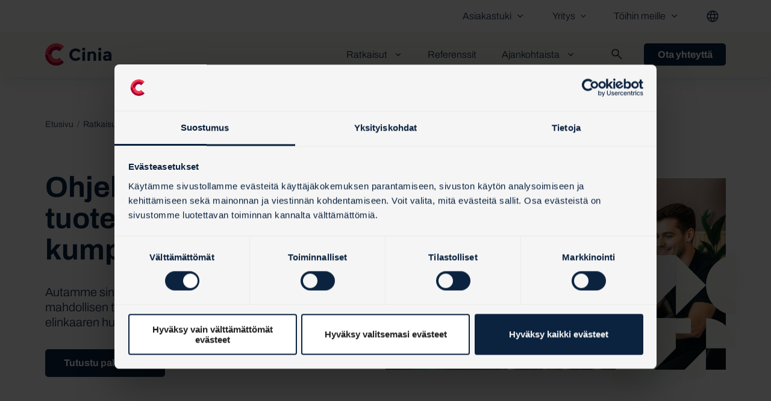

--- FILE ---
content_type: text/html; charset=UTF-8
request_url: https://www.cinia.fi/ratkaisut/ohjelmistoratkaisut/ohjelmistojen-tuotekehityskumppanuus
body_size: 23717
content:
<!doctype html><html class="hs-skip-lang-url-rewrite" lang="fi"><head>
      <meta charset="utf-8">
      
      
        <title>Ohjelmistojen tuotekehityskumppanuus  | Cinia</title>
      
      <script type="application/ld+json">
        {
          "@context": "https://schema.org",
          "@type": "Organization",
          "name": "Cinia",
          "url": "https://www.cinia.fi/",
          "logo": "//5625208.fs1.hubspotusercontent-eu1.net/hubfs/5625208/raw_assets/public/cinia-theme-2024/assets/images/Cinia-logo.svg"
        }
</script>
      
        <meta name="description" content="Aitoa, ketterää tuotekehityskumppanuutta koko ohjelmiston elinkaarelle. Tuemme sinua tuoteomistajuudessasi tai hoidamme roolin tarvittaessa puolestasi.  ">
      
      
      <link rel="icon" href="https://www.cinia.fi/hubfs/Cinia%20Theme%202024/favicon.ico">
      <link rel="apple-touch-icon" href="https://www.cinia.fi/hubfs/Cinia%20Theme%202024/Muut%20kuvat/favicon.png">
      <link rel="apple-touch-icon" sizes="64x64" href="https://www.cinia.fi/hubfs/Cinia%20Theme%202024/Muut%20kuvat/favicon-64x64.png">
      <link rel="apple-touch-icon" sizes="24x24" href="https://www.cinia.fi/hubfs/Cinia%20Theme%202024/Muut%20kuvat/favicon-24x24.png">
      <link rel="manifest" href="https://www.cinia.fi/hubfs/Cinia%20Theme%202024/manifest.webmanifest">
      
      <!-- Preloading Material Icons -->
    <link rel="preload" href="https://fonts.googleapis.com/icon?family=Material+Icons" as="style" onload="this.onload=null;this.rel='stylesheet'">
    <link rel="preload" href="https://fonts.googleapis.com/icon?family=Material+Icons+Outlined" as="style" onload="this.onload=null;this.rel='stylesheet'">
    <link rel="preload" href="https://fonts.googleapis.com/icon?family=Material+Icons+Sharp" as="style" onload="this.onload=null;this.rel='stylesheet'">

    <!-- Fallback for users with JavaScript disabled -->
    <noscript>
        <link href="https://fonts.googleapis.com/icon?family=Material+Icons" rel="stylesheet">
        <link href="https://fonts.googleapis.com/icon?family=Material+Icons+Outlined" rel="stylesheet">
        <link href="https://fonts.googleapis.com/icon?family=Material+Icons+Sharp" rel="stylesheet">
    </noscript>
      
      <meta name="theme-color" content="#000000">

      
      
      
      
      <meta name="viewport" content="width=device-width, initial-scale=1">

    
    <meta property="og:description" content="Aitoa, ketterää tuotekehityskumppanuutta koko ohjelmiston elinkaarelle. Tuemme sinua tuoteomistajuudessasi tai hoidamme roolin tarvittaessa puolestasi.  ">
    <meta property="og:title" content="Ohjelmistojen tuotekehityskumppanuus  | Cinia">
    <meta name="twitter:description" content="Aitoa, ketterää tuotekehityskumppanuutta koko ohjelmiston elinkaarelle. Tuemme sinua tuoteomistajuudessasi tai hoidamme roolin tarvittaessa puolestasi.  ">
    <meta name="twitter:title" content="Ohjelmistojen tuotekehityskumppanuus  | Cinia">

    

    
    <style>
a.cta_button{-moz-box-sizing:content-box !important;-webkit-box-sizing:content-box !important;box-sizing:content-box !important;vertical-align:middle}.hs-breadcrumb-menu{list-style-type:none;margin:0px 0px 0px 0px;padding:0px 0px 0px 0px}.hs-breadcrumb-menu-item{float:left;padding:10px 0px 10px 10px}.hs-breadcrumb-menu-divider:before{content:'›';padding-left:10px}.hs-featured-image-link{border:0}.hs-featured-image{float:right;margin:0 0 20px 20px;max-width:50%}@media (max-width: 568px){.hs-featured-image{float:none;margin:0;width:100%;max-width:100%}}.hs-screen-reader-text{clip:rect(1px, 1px, 1px, 1px);height:1px;overflow:hidden;position:absolute !important;width:1px}
</style>

<link rel="stylesheet" href="https://www.cinia.fi/hubfs/hub_generated/template_assets/1/95220206581/1768979389179/template_style.min.css">

<style>
.widget_1712750530475 .breadcrumbs span {
   display: inline-block;
    margin: 0.5rem 6px 0.5rem 0;
  word-break: break-word;
   font-size: 14px;
}

 
</style>


      <style>
        @media (max-width: 991px) {
          .aa-hero-subpage .aa-figure-animation{ display: none; }
        }
        
      </style>
    

    <style>
      .aa-cta-center.module_17127508519433 .aa-bg-image .aa-image-wrapper img {
        filter: blur(0px);
      }
    </style>
    
<link rel="stylesheet" href="https://www.cinia.fi/hubfs/hub_generated/module_assets/1/96308052726/1744218086508/module_contact-carousel.min.css">
<link rel="stylesheet" href="https://www.cinia.fi/hubfs/hub_generated/module_assets/1/95224561640/1744218084597/module_blog-posts.min.css">
    

    
<!--  Added by GoogleTagManager integration -->
<script>
var _hsp = window._hsp = window._hsp || [];
window.dataLayer = window.dataLayer || [];
function gtag(){dataLayer.push(arguments);}

var useGoogleConsentModeV2 = true;
var waitForUpdateMillis = 1000;



var hsLoadGtm = function loadGtm() {
    if(window._hsGtmLoadOnce) {
      return;
    }

    if (useGoogleConsentModeV2) {

      gtag('set','developer_id.dZTQ1Zm',true);

      gtag('consent', 'default', {
      'ad_storage': 'denied',
      'analytics_storage': 'denied',
      'ad_user_data': 'denied',
      'ad_personalization': 'denied',
      'wait_for_update': waitForUpdateMillis
      });

      _hsp.push(['useGoogleConsentModeV2'])
    }

    (function(w,d,s,l,i){w[l]=w[l]||[];w[l].push({'gtm.start':
    new Date().getTime(),event:'gtm.js'});var f=d.getElementsByTagName(s)[0],
    j=d.createElement(s),dl=l!='dataLayer'?'&l='+l:'';j.async=true;j.src=
    'https://www.googletagmanager.com/gtm.js?id='+i+dl;f.parentNode.insertBefore(j,f);
    })(window,document,'script','dataLayer','GTM-WKGJ5ZC');

    window._hsGtmLoadOnce = true;
};

_hsp.push(['addPrivacyConsentListener', function(consent){
  if(consent.allowed || (consent.categories && consent.categories.analytics)){
    hsLoadGtm();
  }
}]);

</script>

<!-- /Added by GoogleTagManager integration -->

    <link rel="canonical" href="https://www.cinia.fi/ratkaisut/ohjelmistoratkaisut/ohjelmistojen-tuotekehityskumppanuus">

<!--Facebook Code -->
<meta name="facebook-domain-verification" content="p6rgnt3pcj9nkdrgdog92ze7l9zvk0">
<!--End Facebook Code -->

<style>
  /* POWER THEME - Important 3D Box Fix - Chrome 93/94 - 03. Sep 2021 */
.pwr-3D-box {
    transform: perspective(1200px) scale(1);
}
.pwr-header.pwr-header-fixed {
    transform: translateZ(100px);
}
.pwr-post-item__overlay,
.pwr-value__overlay,
.pwr-image-box__overlay,
.pwr-team-member__overlay {
    transform: none;
}
.featherlight {
    transform: translateZ(101px);
}
@media (hover: hover) {
    .pwr-3D-box:hover {
        transform: perspective(1200px) scale(1.05);
    }
}
</style>

<meta property="og:image" content="https://www.cinia.fi/hubfs/Cinia%20Theme%202024/Palvelusivujen%20kuvat%20AI/Ohjelmistojen-tuotekehityskumppanuus-AI.png">
<meta property="og:image:width" content="1020">
<meta property="og:image:height" content="574">

<meta name="twitter:image" content="https://www.cinia.fi/hubfs/Cinia%20Theme%202024/Palvelusivujen%20kuvat%20AI/Ohjelmistojen-tuotekehityskumppanuus-AI.png">


<meta property="og:url" content="https://www.cinia.fi/ratkaisut/ohjelmistoratkaisut/ohjelmistojen-tuotekehityskumppanuus">
<meta name="twitter:card" content="summary_large_image">
<meta http-equiv="content-language" content="fi">






      
      
    <meta name="generator" content="HubSpot"></head>
    <body>
<!--  Added by GoogleTagManager integration -->
<noscript><iframe src="https://www.googletagmanager.com/ns.html?id=GTM-WKGJ5ZC" height="0" width="0" style="display:none;visibility:hidden"></iframe></noscript>

<!-- /Added by GoogleTagManager integration -->

      <div class="body-wrapper   hs-content-id-44128792696 hs-site-page page ">
        <div class="aa-site-wrapper">
          
            <div data-global-resource-path="cinia-theme-2024/templates/partials/header.html">
  <a href="#main" class="aa-skip-navigation">
    Skip to main content
  </a>
  
  <header class="aa-site-header aa-site-header--webpage" aria-label="Otsikko">
    
    <div class="aa-site-header--hat hidden-lg-down">
      <div class="aa-inner">
        <div class="aa-navigation-container aa-navigation-container--hat">
          <nav class="aa-navigation" aria-label="Secondary navigation">
    <ul id="aa-navigation-wrapper-hat-desktop--0" class="aa-navigation-wrapper aa-navigation-wrapper--0" role="menubar">
        
            <li class="
                    aa-navigation-item 
                    aa-navigation-item--0 
                    
                        aa-navigation-item--children
                    ">
            

                
                    <button class="aa-navigation-toggle" aria-expanded="false" aria-haspopup="true" aria-controls="aa-navigation-wrapper-hat-desktop--1--1" aria-label="Avaa Asiakastuki valikko"> 
                    
                        <a href="https://www.cinia.fi/asiakastuki" role="menuitem">
                            Asiakastuki
                        </a>
                    
                    <svg xmlns="http://www.w3.org/2000/svg" width="24" height="24" viewbox="0 0 24 24" fill="none">
                        <mask id="mask0_1100_441" style="mask-type:alpha" maskunits="userSpaceOnUse" x="0" y="0" width="24" height="24">
                        <rect width="24" height="24" fill="#D9D9D9" />
                        </mask>
                        <g mask="url(#mask0_1100_441)">
                        <path d="M12 15.0384L6.34619 9.38464L7.40002 8.33081L12 12.9308L16.6 8.33081L17.6538 9.38464L12 15.0384Z" fill="#0D2440" />
                        </g>
                    </svg>
                    </button>
                    <ul id="aa-navigation-wrapper-hat-desktop--1--1" class="aa-navigation-wrapper aa-navigation-wrapper--1" role="menu" aria-label="Asiakastuki alavalikko">
                        
                            <li class="
                                    aa-navigation-item 
                                    aa-navigation-item--1">
                                <a href="https://www.cinia.fi/asiakastuki" role="menuitem">
                                    Asiakastuen yhteystiedot
                                </a>
                            </li>
                        
                            <li class="
                                    aa-navigation-item 
                                    aa-navigation-item--1">
                                <a href="https://www.cinia.fi/palvelutiedotteet" role="menuitem">
                                    Palvelutiedotteet
                                </a>
                            </li>
                        
                    </ul>
                
                
            </li>
        
            <li class="
                    aa-navigation-item 
                    aa-navigation-item--0 
                    
                        aa-navigation-item--children
                    ">
            

                
                    <button class="aa-navigation-toggle" aria-expanded="false" aria-haspopup="true" aria-controls="aa-navigation-wrapper-hat-desktop--1--2" aria-label="Avaa Yritys valikko"> 
                    
                        <a href="https://www.cinia.fi/yritys" role="menuitem">
                            Yritys
                        </a>
                    
                    <svg xmlns="http://www.w3.org/2000/svg" width="24" height="24" viewbox="0 0 24 24" fill="none">
                        <mask id="mask0_1100_441" style="mask-type:alpha" maskunits="userSpaceOnUse" x="0" y="0" width="24" height="24">
                        <rect width="24" height="24" fill="#D9D9D9" />
                        </mask>
                        <g mask="url(#mask0_1100_441)">
                        <path d="M12 15.0384L6.34619 9.38464L7.40002 8.33081L12 12.9308L16.6 8.33081L17.6538 9.38464L12 15.0384Z" fill="#0D2440" />
                        </g>
                    </svg>
                    </button>
                    <ul id="aa-navigation-wrapper-hat-desktop--1--2" class="aa-navigation-wrapper aa-navigation-wrapper--1" role="menu" aria-label="Yritys alavalikko">
                        
                            <li class="
                                    aa-navigation-item 
                                    aa-navigation-item--1">
                                <a href="https://www.cinia.fi/yritys/hallitus-ja-johtoryhma" role="menuitem">
                                    Hallitus ja johtoryhmä
                                </a>
                            </li>
                        
                            <li class="
                                    aa-navigation-item 
                                    aa-navigation-item--1">
                                <a href="https://www.cinia.fi/yritys/turvallisuus-ja-laatusertifikaatit" role="menuitem">
                                    Turvallisuus- ja laatusertifikaatit
                                </a>
                            </li>
                        
                            <li class="
                                    aa-navigation-item 
                                    aa-navigation-item--1">
                                <a href="https://www.cinia.fi/yritys/vuosikertomus-ja-eettiset-ohjeet" role="menuitem">
                                    Vuosikertomus ja eettiset ohjeet
                                </a>
                            </li>
                        
                            <li class="
                                    aa-navigation-item 
                                    aa-navigation-item--1">
                                <a href="https://www.cinia.fi/yritys/vastuullisuus" role="menuitem">
                                    Vastuullisuus
                                </a>
                            </li>
                        
                            <li class="
                                    aa-navigation-item 
                                    aa-navigation-item--1">
                                <a href="https://www.cinia.fi/yritys/verkkohankkeet" role="menuitem">
                                    Verkkohankkeet
                                </a>
                            </li>
                        
                    </ul>
                
                
            </li>
        
            <li class="
                    aa-navigation-item 
                    aa-navigation-item--0 
                    
                        aa-navigation-item--children
                    ">
            

                
                    <button class="aa-navigation-toggle" aria-expanded="false" aria-haspopup="true" aria-controls="aa-navigation-wrapper-hat-desktop--1--3" aria-label="Avaa Töihin meille valikko"> 
                    
                        <a href="https://www.cinia.fi/toihin-meille" role="menuitem">
                            Töihin meille
                        </a>
                    
                    <svg xmlns="http://www.w3.org/2000/svg" width="24" height="24" viewbox="0 0 24 24" fill="none">
                        <mask id="mask0_1100_441" style="mask-type:alpha" maskunits="userSpaceOnUse" x="0" y="0" width="24" height="24">
                        <rect width="24" height="24" fill="#D9D9D9" />
                        </mask>
                        <g mask="url(#mask0_1100_441)">
                        <path d="M12 15.0384L6.34619 9.38464L7.40002 8.33081L12 12.9308L16.6 8.33081L17.6538 9.38464L12 15.0384Z" fill="#0D2440" />
                        </g>
                    </svg>
                    </button>
                    <ul id="aa-navigation-wrapper-hat-desktop--1--3" class="aa-navigation-wrapper aa-navigation-wrapper--1" role="menu" aria-label="Töihin meille alavalikko">
                        
                            <li class="
                                    aa-navigation-item 
                                    aa-navigation-item--1">
                                <a href="https://www.cinia.fi/avoimet-tyopaikat" role="menuitem">
                                    Avoimet työpaikat
                                </a>
                            </li>
                        
                            <li class="
                                    aa-navigation-item 
                                    aa-navigation-item--1">
                                <a href="https://www.cinia.fi/toihin-meille/ohjelmistoratkaisut" role="menuitem">
                                    Ura ohjelmistoammattilaisille
                                </a>
                            </li>
                        
                            <li class="
                                    aa-navigation-item 
                                    aa-navigation-item--1">
                                <a href="https://www.cinia.fi/toihin-meille/kyberturvallisuusratkaisut" role="menuitem">
                                    Ura kyberturva-ammattilaiselle
                                </a>
                            </li>
                        
                    </ul>
                
                
            </li>
        
            <li class="
                    aa-navigation-item 
                    aa-navigation-item--0 
                    
                        aa-navigation-item--children
                    ">
            
                <button class="aa-navigation-toggle" aria-expanded="false" aria-haspopup="true" aria-controls="aa-navigation-wrapper-hat-desktop--1--4" aria-label="Avaa Language menu valikko"> 
                <svg xmlns="http://www.w3.org/2000/svg" width="24" height="24" viewbox="0 0 24 24" fill="none">
                    <mask id="mask0_566_1049" style="mask-type:alpha" maskunits="userSpaceOnUse" x="0" y="0" width="24" height="24">
                    <rect width="24" height="24" fill="#D9D9D9" />
                    </mask>
                    <g mask="url(#mask0_566_1049)">
                    <path d="M12 21.5C10.6974 21.5 9.46825 21.2503 8.3125 20.7509C7.15673 20.2516 6.14872 19.5718 5.28845 18.7115C4.4282 17.8513 3.7484 16.8432 3.24905 15.6875C2.74968 14.5317 2.5 13.3026 2.5 12C2.5 10.6872 2.74968 9.45546 3.24905 8.30483C3.7484 7.15419 4.4282 6.14874 5.28845 5.28848C6.14872 4.42823 7.15673 3.74843 8.3125 3.24908C9.46825 2.74971 10.6974 2.50002 12 2.50002C13.3128 2.50002 14.5445 2.74971 15.6952 3.24908C16.8458 3.74843 17.8512 4.42823 18.7115 5.28848C19.5718 6.14874 20.2516 7.15419 20.7509 8.30483C21.2503 9.45546 21.5 10.6872 21.5 12C21.5 13.3026 21.2503 14.5317 20.7509 15.6875C20.2516 16.8432 19.5718 17.8513 18.7115 18.7115C17.8512 19.5718 16.8458 20.2516 15.6952 20.7509C14.5445 21.2503 13.3128 21.5 12 21.5ZM12 19.9789C12.5102 19.3019 12.9397 18.6192 13.2885 17.9308C13.6372 17.2423 13.9211 16.4897 14.1404 15.6731H9.85958C10.0916 16.5154 10.3788 17.2808 10.7211 17.9692C11.0634 18.6577 11.4897 19.3276 12 19.9789ZM10.0635 19.7039C9.68014 19.1539 9.33591 18.5285 9.03078 17.8279C8.72564 17.1272 8.48846 16.409 8.31922 15.6731H4.92688C5.45509 16.7115 6.16343 17.584 7.0519 18.2904C7.94038 18.9968 8.94424 19.468 10.0635 19.7039ZM13.9365 19.7039C15.0557 19.468 16.0596 18.9968 16.9481 18.2904C17.8365 17.584 18.5449 16.7115 19.0731 15.6731H15.6807C15.4794 16.4154 15.2262 17.1369 14.9211 17.8375C14.616 18.5382 14.2878 19.1603 13.9365 19.7039ZM4.29805 14.1731H8.01538C7.95256 13.8013 7.90705 13.4369 7.87885 13.0798C7.85065 12.7228 7.83655 12.3628 7.83655 12C7.83655 11.6372 7.85065 11.2772 7.87885 10.9202C7.90705 10.5631 7.95256 10.1987 8.01538 9.8269H4.29805C4.2019 10.1667 4.12818 10.5199 4.0769 10.8865C4.02562 11.2532 3.99998 11.6244 3.99998 12C3.99998 12.3757 4.02562 12.7468 4.0769 13.1135C4.12818 13.4801 4.2019 13.8334 4.29805 14.1731ZM9.51535 14.1731H14.4846C14.5474 13.8013 14.5929 13.4401 14.6212 13.0894C14.6494 12.7388 14.6635 12.3757 14.6635 12C14.6635 11.6244 14.6494 11.2612 14.6212 10.9106C14.5929 10.5599 14.5474 10.1987 14.4846 9.8269H9.51535C9.45253 10.1987 9.40702 10.5599 9.3788 10.9106C9.3506 11.2612 9.3365 11.6244 9.3365 12C9.3365 12.3757 9.3506 12.7388 9.3788 13.0894C9.40702 13.4401 9.45253 13.8013 9.51535 14.1731ZM15.9846 14.1731H19.7019C19.7981 13.8334 19.8718 13.4801 19.9231 13.1135C19.9743 12.7468 20 12.3757 20 12C20 11.6244 19.9743 11.2532 19.9231 10.8865C19.8718 10.5199 19.7981 10.1667 19.7019 9.8269H15.9846C16.0474 10.1987 16.0929 10.5631 16.1211 10.9202C16.1493 11.2772 16.1634 11.6372 16.1634 12C16.1634 12.3628 16.1493 12.7228 16.1211 13.0798C16.0929 13.4369 16.0474 13.8013 15.9846 14.1731ZM15.6807 8.32695H19.0731C18.5384 7.27565 17.8349 6.4032 16.9625 5.7096C16.09 5.01602 15.0814 4.54166 13.9365 4.28653C14.3198 4.86858 14.6608 5.50512 14.9596 6.19615C15.2583 6.88718 15.4987 7.59745 15.6807 8.32695ZM9.85958 8.32695H14.1404C13.9083 7.49105 13.6163 6.72085 13.2644 6.01635C12.9125 5.31187 12.491 4.6468 12 4.02115C11.5089 4.6468 11.0875 5.31187 10.7356 6.01635C10.3836 6.72085 10.0916 7.49105 9.85958 8.32695ZM4.92688 8.32695H8.31922C8.50128 7.59745 8.74167 6.88718 9.0404 6.19615C9.33912 5.50512 9.68014 4.86858 10.0635 4.28653C8.91219 4.54166 7.90193 5.01763 7.03268 5.71443C6.16344 6.41123 5.46151 7.28207 4.92688 8.32695Z" fill="#0D2440" />
                    </g>
                </svg>
                </button>
                <ul id="aa-navigation-wrapper-hat-desktop--1--4" class="aa-navigation-wrapper aa-navigation-wrapper--1 aa-languages" role="menu" aria-label="Language menu alavalikko">
                        
                            
                            
                            
                            
                            
                                <li class="aa-current-language">
                                    <a class="aa-lang" data-language="fi" href="/" role="menuitem">fi</a>
                                </li>   
                        
                            
                            
                            
                            
                            
                                <li>
                                    <a class="aa-lang" data-language="en" href="/en" role="menuitem">en</a>
                                </li>   
                        
                </ul>    
            

                
                
            </li>
        
    </ul>
</nav>
        </div>
      </div>
    </div>
  
  
    <div class="aa-inner">
  
      <div class="aa-branding">
        <a href="/" aria-label="Siirry etusivulle">
            <img src="https://www.cinia.fi/hubfs/2021%20CN%20-%20WWW/CN%20-%20Logot/Cinia-logo.svg" alt="Cinia" class="pwr-header-logo__img" width="150" height="75">
        </a>
      </div>
  
      <div class="aa-navigation-container aa-navigation-container--primary hidden-lg-down">
        
    <!-- Mega menu -->
    <nav class="aa-navigation" aria-label="Päämenu">
        <ul id="aa-navigation-wrapper-desktop--0" class="aa-navigation-wrapper aa-navigation-wrapper--0" role="menubar">
            
                
                <li class="
                        aa-navigation-item 
                        aa-navigation-item--0 
                        aa-navigation-item--children
                    ">
                    
                        <button class="aa-navigation-toggle" aria-expanded="false" aria-haspopup="true" aria-controls="aa-navigation-wrapper-desktop--1--1" aria-label="Avaa Ratkaisut valikko"> 
                        <a href="https://www.cinia.fi/ratkaisut" role="menuitem">Ratkaisut</a> 
                            <svg xmlns="http://www.w3.org/2000/svg" width="24" height="24" viewbox="0 0 24 24" fill="none">
                                <mask id="mask0_1100_441" style="mask-type:alpha" maskunits="userSpaceOnUse" x="0" y="0" width="24" height="24">
                                <rect width="24" height="24" fill="#D9D9D9" />
                                </mask>
                                <g mask="url(#mask0_1100_441)">
                                <path d="M12 15.0384L6.34619 9.38464L7.40002 8.33081L12 12.9308L16.6 8.33081L17.6538 9.38464L12 15.0384Z" fill="#0D2440" />
                                </g>
                            </svg>
                        </button>
                    
                    
                        <ul id="aa-navigation-wrapper-desktop--1--1" class="aa-navigation-wrapper aa-navigation-wrapper--1" role="menu" aria-label="Ratkaisut alavalikko">
                            
                                
                                    <li class="
                                            aa-navigation-item 
                                            aa-navigation-item--1 
                                            aa-navigation-item--children
                                            
                                            
                                        ">
                                        
                                            <button class="aa-navigation-toggle" aria-expanded="false" aria-haspopup="true" aria-controls="aa-navigation-wrapper-desktop--2--1--1" aria-label="Avaa Tietoverkkoratkaisut valikko">
                                                <span class="screen-reader-text">Alavalikko: Tietoverkkoratkaisut</span>
                                                <svg xmlns="http://www.w3.org/2000/svg" width="24" height="24" viewbox="0 0 24 24" fill="none">
                                                    <mask id="mask0_243_4352" style="mask-type:alpha" maskunits="userSpaceOnUse" x="0" y="0" width="24" height="24">
                                                    <rect width="24" height="24" fill="#D9D9D9" />
                                                    </mask>
                                                    <g mask="url(#mask0_243_4352)">
                                                    <path d="M12 15.0384L6.34619 9.38464L7.40002 8.33081L12 12.9308L16.6 8.33081L17.6538 9.38464L12 15.0384Z" fill="#0D2440" />
                                                    </g>
                                                </svg>
                                            </button>
                                        
                                        
                                            
                                                <a href="https://www.cinia.fi/ratkaisut/tietoverkkoratkaisut" role="menuitem">
                                                    Tietoverkkoratkaisut
                                                </a>
                                            
                                        

                                        
                                          
                                            
                                                <ul id="aa-navigation-wrapper-desktop--2--1--1" class="aa-navigation-wrapper aa-navigation-wrapper--2" role="menu" aria-label="Tietoverkkoratkaisut alavalikko">
                                                
                                                    <li class="aa-navigation-item 
                                                    aa-navigation-item--group__header">
                                                    
                                                        <a href="https://www.cinia.fi/ratkaisut/tietoverkkoratkaisut/tietoverkot-ja-yhteydet" role="menuitem">
                                                            Tietoverkot ja yhteydet
                                                        </a>
                                                    
                                                    </li>
                                                
                                                    
                                                        <li class="
                                                                aa-navigation-item 
                                                                aa-navigation-item--2
                                                            ">
                                                            
                                                                <a href="https://www.cinia.fi/ratkaisut/tietoverkkoratkaisut/tietoverkot-ja-yhteydet/internetyhteydet" role="menuitem">
                                                                    Internetyhteydet
                                                                </a>
                                                            
                                                        </li>
                                                    
                                                        <li class="
                                                                aa-navigation-item 
                                                                aa-navigation-item--2
                                                            ">
                                                            
                                                                <a href="https://www.cinia.fi/ratkaisut/tietoverkkoratkaisut/tietoverkot-ja-yhteydet/yritysverkot-ja-lahiverkot" role="menuitem">
                                                                    Yritys- ja lähiverkot
                                                                </a>
                                                            
                                                        </li>
                                                    
                                                        <li class="
                                                                aa-navigation-item 
                                                                aa-navigation-item--2
                                                            ">
                                                            
                                                                <a href="https://www.cinia.fi/ratkaisut/tietoverkkoratkaisut/tietoverkot-ja-yhteydet/konesaliyhteydet" role="menuitem">
                                                                    Konesaliyhteydet
                                                                </a>
                                                            
                                                        </li>
                                                    
                                                        <li class="
                                                                aa-navigation-item 
                                                                aa-navigation-item--2
                                                            ">
                                                            
                                                                <a href="https://www.cinia.fi/ratkaisut/tietoverkkoratkaisut/tietoverkot-ja-yhteydet/yhteydet-pilvipalveluihin" role="menuitem">
                                                                    Yhteydet pilvipalveluihin
                                                                </a>
                                                            
                                                        </li>
                                                    
                                                        <li class="
                                                                aa-navigation-item 
                                                                aa-navigation-item--2
                                                            ">
                                                            
                                                                <a href="https://www.cinia.fi/ratkaisut/tietoverkkoratkaisut/tietoverkot-ja-yhteydet/kansainvaliset-verkkoyhteydet" role="menuitem">
                                                                    Kansainväliset verkkoyhteydet
                                                                </a>
                                                            
                                                        </li>
                                                    
                                                        <li class="
                                                                aa-navigation-item 
                                                                aa-navigation-item--2
                                                            ">
                                                            
                                                                <a href="https://www.cinia.fi/ratkaisut/tietoverkkoratkaisut/tietoverkot-ja-yhteydet/ot-ja-iot-ratkaisut" role="menuitem">
                                                                    OT- ja IoT-ratkaisut
                                                                </a>
                                                            
                                                        </li>
                                                    
                                                        <li class="
                                                                aa-navigation-item 
                                                                aa-navigation-item--2
                                                            ">
                                                            
                                                                <a href="https://www.cinia.fi/ratkaisut/tietoverkkoratkaisut/tietoverkot-ja-yhteydet/tuotteet-ja-valmistajat" role="menuitem">
                                                                    Tuotteet ja valmistajat
                                                                </a>
                                                            
                                                        </li>
                                                    
                                                        <li class="
                                                                aa-navigation-item 
                                                                aa-navigation-item--2
                                                            ">
                                                            
                                                                <a href="https://www.cinia.fi/ratkaisut/tietoverkkoratkaisut/tietoverkot-ja-yhteydet/tietoverkkojen-kyberturvallisuus" role="menuitem">
                                                                    Tietoverkkojen kyberturvallisuus
                                                                </a>
                                                            
                                                        </li>
                                                    
                                                </ul>
                                            
                                        
                                          
                                            
                                                <ul id="aa-navigation-wrapper-desktop--2--1--2" class="aa-navigation-wrapper aa-navigation-wrapper--2" role="menu" aria-label="Tietoverkkoratkaisut alavalikko">
                                                
                                                    <li class="aa-navigation-item 
                                                    aa-navigation-item--group__header">
                                                    
                                                        <a href="https://www.cinia.fi/ratkaisut/tietoverkkoratkaisut/verkkojen-ja-jarjestelmien-valvonta-ja-hallinta" role="menuitem">
                                                            Verkkojen ja järjestelmien 24/7 valvonta ja hallinta
                                                        </a>
                                                    
                                                    </li>
                                                
                                                    
                                                        <li class="
                                                                aa-navigation-item 
                                                                aa-navigation-item--2
                                                            ">
                                                            
                                                                <a href="https://www.cinia.fi/ratkaisut/tietoverkkoratkaisut/verkkojen-ja-jarjestelmien-valvonta-ja-hallinta/network-operations-center" role="menuitem">
                                                                    Network Operations Center (NOC)
                                                                </a>
                                                            
                                                        </li>
                                                    
                                                        <li class="
                                                                aa-navigation-item 
                                                                aa-navigation-item--2
                                                            ">
                                                            
                                                                <a href="https://www.cinia.fi/ratkaisut/tietoverkkoratkaisut/verkkojen-ja-jarjestelmien-valvonta-ja-hallinta/ennakoiva-huolto-ja-kunnossapito" role="menuitem">
                                                                    Ennakoiva huolto ja kunnossapito
                                                                </a>
                                                            
                                                        </li>
                                                    
                                                        <li class="
                                                                aa-navigation-item 
                                                                aa-navigation-item--2
                                                            ">
                                                            
                                                                <a href="https://www.cinia.fi/ratkaisut/tietoverkkoratkaisut/verkkojen-ja-jarjestelmien-valvonta-ja-hallinta/valvontaratkaisu-ja-tilannekuva" role="menuitem">
                                                                    Valvontaratkaisu ja tilannekuva
                                                                </a>
                                                            
                                                        </li>
                                                    
                                                        <li class="
                                                                aa-navigation-item 
                                                                aa-navigation-item--2
                                                            ">
                                                            
                                                                <a href="https://www.cinia.fi/ratkaisut/tietoverkkoratkaisut/verkkojen-ja-jarjestelmien-valvonta-ja-hallinta/kameravalvonta-ja-turvallisuusratkaisut" role="menuitem">
                                                                    Kameravalvonta- ja turvallisuusratkaisut
                                                                </a>
                                                            
                                                        </li>
                                                    
                                                </ul>
                                            
                                        
                                    </li>
                                
                            
                                
                                    <li class="
                                            aa-navigation-item 
                                            aa-navigation-item--1 
                                            aa-navigation-item--children
                                            
                                            
                                        ">
                                        
                                            <button class="aa-navigation-toggle" aria-expanded="false" aria-haspopup="true" aria-controls="aa-navigation-wrapper-desktop--2--1--2" aria-label="Avaa Kyberturvallisuusratkaisut valikko">
                                                <span class="screen-reader-text">Alavalikko: Kyberturvallisuusratkaisut</span>
                                                <svg xmlns="http://www.w3.org/2000/svg" width="24" height="24" viewbox="0 0 24 24" fill="none">
                                                    <mask id="mask0_243_4352" style="mask-type:alpha" maskunits="userSpaceOnUse" x="0" y="0" width="24" height="24">
                                                    <rect width="24" height="24" fill="#D9D9D9" />
                                                    </mask>
                                                    <g mask="url(#mask0_243_4352)">
                                                    <path d="M12 15.0384L6.34619 9.38464L7.40002 8.33081L12 12.9308L16.6 8.33081L17.6538 9.38464L12 15.0384Z" fill="#0D2440" />
                                                    </g>
                                                </svg>
                                            </button>
                                        
                                        
                                            
                                                <a href="https://www.cinia.fi/ratkaisut/kyberturvallisuusratkaisut" role="menuitem">
                                                    Kyberturvallisuusratkaisut
                                                </a>
                                            
                                        

                                        
                                          
                                            
                                                <ul id="aa-navigation-wrapper-desktop--2--1--1" class="aa-navigation-wrapper aa-navigation-wrapper--2" role="menu" aria-label="Kyberturvallisuusratkaisut alavalikko">
                                                
                                                    <li class="aa-navigation-item 
                                                    aa-navigation-item--group__header">
                                                    
                                                        <a href="https://www.cinia.fi/ratkaisut/kyberturvallisuusratkaisut/valvonta-ja-poikkeamien-hallinta" role="menuitem">
                                                            Valvonta ja poikkeamien hallinta
                                                        </a>
                                                    
                                                    </li>
                                                
                                                    
                                                        <li class="
                                                                aa-navigation-item 
                                                                aa-navigation-item--2
                                                            ">
                                                            
                                                                <a href="https://www.cinia.fi/ratkaisut/kyberturvallisuusratkaisut/valvonta-ja-poikkeamien-hallinta/cyber-security-operations-center" role="menuitem">
                                                                    CSOC
                                                                </a>
                                                            
                                                        </li>
                                                    
                                                        <li class="
                                                                aa-navigation-item 
                                                                aa-navigation-item--2
                                                            ">
                                                            
                                                                <a href="https://www.cinia.fi/ratkaisut/kyberturvallisuusratkaisut/valvonta-ja-poikkeamien-hallinta/siem" role="menuitem">
                                                                    SIEM
                                                                </a>
                                                            
                                                        </li>
                                                    
                                                        <li class="
                                                                aa-navigation-item 
                                                                aa-navigation-item--2
                                                            ">
                                                            
                                                                <a href="https://www.cinia.fi/ratkaisut/kyberturvallisuusratkaisut/valvonta-ja-poikkeamien-hallinta/managed-detection-and-response" role="menuitem">
                                                                    MDR
                                                                </a>
                                                            
                                                        </li>
                                                    
                                                        <li class="
                                                                aa-navigation-item 
                                                                aa-navigation-item--2
                                                            ">
                                                            
                                                                <a href="https://www.cinia.fi/ratkaisut/kyberturvallisuusratkaisut/valvonta-ja-poikkeamien-hallinta/microsoft-tietoturva" role="menuitem">
                                                                    Microsoft-tietoturva
                                                                </a>
                                                            
                                                        </li>
                                                    
                                                        <li class="
                                                                aa-navigation-item 
                                                                aa-navigation-item--2
                                                            ">
                                                            
                                                                <a href="https://www.cinia.fi/ratkaisut/kyberturvallisuusratkaisut/valvonta-ja-poikkeamien-hallinta/ot-tietoturva" role="menuitem">
                                                                    OT-tietoturva
                                                                </a>
                                                            
                                                        </li>
                                                    
                                                </ul>
                                            
                                        
                                          
                                            
                                                <ul id="aa-navigation-wrapper-desktop--2--1--2" class="aa-navigation-wrapper aa-navigation-wrapper--2" role="menu" aria-label="Kyberturvallisuusratkaisut alavalikko">
                                                
                                                    <li class="aa-navigation-item 
                                                    aa-navigation-item--group__header">
                                                    
                                                        <a href="https://www.cinia.fi/ratkaisut/kyberturvallisuusratkaisut/riskien-ja-haavoittuvuuksien-hallinta" role="menuitem">
                                                            Riskien ja haavoittuvuuksien hallinta
                                                        </a>
                                                    
                                                    </li>
                                                
                                                    
                                                        <li class="
                                                                aa-navigation-item 
                                                                aa-navigation-item--2
                                                            ">
                                                            
                                                                <a href="https://www.cinia.fi/ratkaisut/kyberturvallisuusratkaisut/riskien-ja-haavoittuvuuksien-hallinta/haavoittuvuuksien-hallinta" role="menuitem">
                                                                    Haavoittuvuuksien hallinta
                                                                </a>
                                                            
                                                        </li>
                                                    
                                                        <li class="
                                                                aa-navigation-item 
                                                                aa-navigation-item--2
                                                            ">
                                                            
                                                                <a href="https://www.cinia.fi/ratkaisut/kyberturvallisuusratkaisut/riskien-ja-haavoittuvuuksien-hallinta/digitaalisen-riskin-hallinta-ja-uhkatiedustelu" role="menuitem">
                                                                    Digitaalisen riskin hallinta ja uhkatiedustelu
                                                                </a>
                                                            
                                                        </li>
                                                    
                                                        <li class="
                                                                aa-navigation-item 
                                                                aa-navigation-item--2
                                                            ">
                                                            
                                                                <a href="https://www.cinia.fi/ratkaisut/kyberturvallisuusratkaisut/riskien-ja-haavoittuvuuksien-hallinta/ir-suunnittelu" role="menuitem">
                                                                    IR-suunnittelu
                                                                </a>
                                                            
                                                        </li>
                                                    
                                                </ul>
                                            
                                        
                                          
                                            
                                                <ul id="aa-navigation-wrapper-desktop--2--1--3" class="aa-navigation-wrapper aa-navigation-wrapper--2" role="menu" aria-label="Kyberturvallisuusratkaisut alavalikko">
                                                
                                                    <li class="aa-navigation-item 
                                                    aa-navigation-item--group__header">
                                                    
                                                        <a href="https://www.cinia.fi/ratkaisut/kyberturvallisuusratkaisut/turvalliset-konesaliratkaisut" role="menuitem">
                                                            Turvalliset konesaliratkaisut
                                                        </a>
                                                    
                                                    </li>
                                                
                                                    
                                                        <li class="
                                                                aa-navigation-item 
                                                                aa-navigation-item--2
                                                            ">
                                                            
                                                                <a href="https://www.cinia.fi/ratkaisut/kyberturvallisuusratkaisut/turvalliset-konesaliratkaisut/kapasiteetti-valvonta-yllapito" role="menuitem">
                                                                    Kapasiteetti, valvonta ja ylläpito
                                                                </a>
                                                            
                                                        </li>
                                                    
                                                        <li class="
                                                                aa-navigation-item 
                                                                aa-navigation-item--2
                                                            ">
                                                            
                                                                <a href="https://www.cinia.fi/ratkaisut/kyberturvallisuusratkaisut/turvalliset-konesaliratkaisut/varmuuskopiointi-kyberholvi" role="menuitem">
                                                                    Varmuuskopiointi ja Kyberholvi
                                                                </a>
                                                            
                                                        </li>
                                                    
                                                        <li class="
                                                                aa-navigation-item 
                                                                aa-navigation-item--2
                                                            ">
                                                            
                                                                <a href="https://www.cinia.fi/ratkaisut/kyberturvallisuusratkaisut/turvalliset-konesaliratkaisut/microsoft-azure" role="menuitem">
                                                                    Microsoft Azure
                                                                </a>
                                                            
                                                        </li>
                                                    
                                                </ul>
                                            
                                        
                                          
                                            
                                                <ul id="aa-navigation-wrapper-desktop--2--1--4" class="aa-navigation-wrapper aa-navigation-wrapper--2" role="menu" aria-label="Kyberturvallisuusratkaisut alavalikko">
                                                
                                                    <li class="aa-navigation-item 
                                                    aa-navigation-item--group__header">
                                                    
                                                        <a href="https://www.cinia.fi/ratkaisut/kyberturvallisuusratkaisut/tietoturvakartoitukset-ja-arvioinnit" role="menuitem">
                                                            Tietoturvakartoitukset ja -konsultointi
                                                        </a>
                                                    
                                                    </li>
                                                
                                                    
                                                        <li class="
                                                                aa-navigation-item 
                                                                aa-navigation-item--2
                                                            ">
                                                            
                                                                <a href="https://www.cinia.fi/kyberturvallisuusratkaisut/tietoturvakartoitukset-ja-arvioinnit/nis2-direktiivi-kyberturvallisuusratkaisut" role="menuitem">
                                                                    NIS2-vaatimuksenmukaisuus
                                                                </a>
                                                            
                                                        </li>
                                                    
                                                </ul>
                                            
                                        
                                    </li>
                                
                            
                                
                                    <li class="
                                            aa-navigation-item 
                                            aa-navigation-item--1 
                                            aa-navigation-item--children
                                            
                                            
                                        ">
                                        
                                            <button class="aa-navigation-toggle" aria-expanded="false" aria-haspopup="true" aria-controls="aa-navigation-wrapper-desktop--2--1--3" aria-label="Avaa Data, AI ja digitaaliset ratkaisut valikko">
                                                <span class="screen-reader-text">Alavalikko: Data, AI ja digitaaliset ratkaisut</span>
                                                <svg xmlns="http://www.w3.org/2000/svg" width="24" height="24" viewbox="0 0 24 24" fill="none">
                                                    <mask id="mask0_243_4352" style="mask-type:alpha" maskunits="userSpaceOnUse" x="0" y="0" width="24" height="24">
                                                    <rect width="24" height="24" fill="#D9D9D9" />
                                                    </mask>
                                                    <g mask="url(#mask0_243_4352)">
                                                    <path d="M12 15.0384L6.34619 9.38464L7.40002 8.33081L12 12.9308L16.6 8.33081L17.6538 9.38464L12 15.0384Z" fill="#0D2440" />
                                                    </g>
                                                </svg>
                                            </button>
                                        
                                        
                                            
                                                <a href="https://www.cinia.fi/ratkaisut/ohjelmistoratkaisut" role="menuitem">
                                                    Data, AI ja digitaaliset ratkaisut
                                                </a>
                                            
                                        

                                        
                                        
                                            <ul id="aa-navigation-wrapper-desktop--2--1--1" class="aa-navigation-wrapper aa-navigation-wrapper--2" role="menu" aria-label="Data, AI ja digitaaliset ratkaisut alavalikko">
                                        
                                            <li class="aa-navigation-item 
                                            aa-navigation-item--group__header">
                                            
                                                <a href="https://www.cinia.fi/ratkaisut/ohjelmistoratkaisut/uusien-digitaalisten-palveluiden-konseptointi-ja-palvelumuotoilu" role="menuitem">
                                                    Uusien digitaalisten ratkaisujen konseptointi ja palvelumuotoilu
                                                </a>
                                            
                                            </li>
                                          
                                            </ul>
                                          
                                            
                                        
                                        
                                            <ul id="aa-navigation-wrapper-desktop--2--1--2" class="aa-navigation-wrapper aa-navigation-wrapper--2" role="menu" aria-label="Data, AI ja digitaaliset ratkaisut alavalikko">
                                        
                                            <li class="aa-navigation-item 
                                            aa-navigation-item--group__header">
                                            
                                                <a href="https://www.cinia.fi/ratkaisut/ohjelmistoratkaisut/sovellusten-arviointi-ja-modernisointi" role="menuitem">
                                                    Sovellusten arviointi ja modernisointi
                                                </a>
                                            
                                            </li>
                                          
                                            </ul>
                                          
                                            
                                        
                                        
                                            <ul id="aa-navigation-wrapper-desktop--2--1--3" class="aa-navigation-wrapper aa-navigation-wrapper--2" role="menu" aria-label="Data, AI ja digitaaliset ratkaisut alavalikko">
                                        
                                            <li class="aa-navigation-item 
                                            aa-navigation-item--group__header">
                                            
                                                <a href="https://www.cinia.fi/ratkaisut/ohjelmistoratkaisut/liiketoiminnan-ja-it-hankintojen-konsultointi" role="menuitem">
                                                    Liiketoiminnan ja IT-hankintojen konsultointi
                                                </a>
                                            
                                            </li>
                                          
                                            </ul>
                                          
                                            
                                        
                                        
                                            <ul id="aa-navigation-wrapper-desktop--2--1--4" class="aa-navigation-wrapper aa-navigation-wrapper--2" role="menu" aria-label="Data, AI ja digitaaliset ratkaisut alavalikko">
                                        
                                            <li class="aa-navigation-item 
                                            aa-navigation-item--group__header">
                                            
                                                <a href="https://www.cinia.fi/ratkaisut/ohjelmistoratkaisut/tietoturvallinen-sovelluskehitys" role="menuitem">
                                                    Tietoturvallinen sovelluskehitys
                                                </a>
                                            
                                            </li>
                                          
                                            </ul>
                                          
                                            
                                        
                                        
                                            <ul id="aa-navigation-wrapper-desktop--2--1--5" class="aa-navigation-wrapper aa-navigation-wrapper--2" role="menu" aria-label="Data, AI ja digitaaliset ratkaisut alavalikko">
                                        
                                            <li class="aa-navigation-item 
                                            aa-navigation-item--group__header">
                                            
                                                <a href="https://www.cinia.fi/ratkaisut/ohjelmistoratkaisut/ohjelmistojen-tuotekehityskumppanuus" role="menuitem">
                                                    Ohjelmistojen tuotekehityskumppanuus
                                                </a>
                                            
                                            </li>
                                          
                                            </ul>
                                          
                                            
                                        
                                        
                                            <ul id="aa-navigation-wrapper-desktop--2--1--6" class="aa-navigation-wrapper aa-navigation-wrapper--2" role="menu" aria-label="Data, AI ja digitaaliset ratkaisut alavalikko">
                                        
                                            <li class="aa-navigation-item 
                                            aa-navigation-item--group__header">
                                            
                                                <a href="https://www.cinia.fi/ratkaisut/ohjelmistoratkaisut/tekoaly-osaksi-ohjelmistokehitysta" role="menuitem">
                                                    Tekoäly osaksi ohjelmistokehitystä
                                                </a>
                                            
                                            </li>
                                          
                                            </ul>
                                          
                                            
                                        
                                        
                                            <ul id="aa-navigation-wrapper-desktop--2--1--7" class="aa-navigation-wrapper aa-navigation-wrapper--2" role="menu" aria-label="Data, AI ja digitaaliset ratkaisut alavalikko">
                                        
                                            <li class="aa-navigation-item 
                                            aa-navigation-item--group__header">
                                            
                                                <a href="https://www.cinia.fi/ratkaisut/ohjelmistoratkaisut/sote-ohjelmistoratkaisut" role="menuitem">
                                                    Sote-ohjelmistoratkaisut
                                                </a>
                                            
                                            </li>
                                          
                                            </ul>
                                          
                                            
                                        
                                        
                                            <ul id="aa-navigation-wrapper-desktop--2--1--8" class="aa-navigation-wrapper aa-navigation-wrapper--2" role="menu" aria-label="Data, AI ja digitaaliset ratkaisut alavalikko">
                                        
                                            <li class="aa-navigation-item 
                                            aa-navigation-item--group__header">
                                            
                                                <a href="https://www.cinia.fi/ratkaisut/ohjelmistoratkaisut/leikkaussalitoiminnanohjaus" role="menuitem">
                                                    Leikkaussalitoiminnanohjaus
                                                </a>
                                            
                                            </li>
                                          
                                            </ul>
                                          
                                            
                                        
                                    </li>
                                
                            
                                
                                    <li class="
                                            aa-navigation-item 
                                            aa-navigation-item--content
                                            aa-content-alignment--left
                                            aa-content-lift
                                            aa-bg-tertiary
                                            
                                        ">
                                        
                                        <div>
                                            <h2><span>Onko vastuullasi?</span></h2>
                                        </div>
                                        
                                        
                                            <div class="aa-button-container">
                                              
                                                
                                                  <a href="https://www.cinia.fi/ratkaisut/it-ymparistojen-johtaminen-ja-jatkuvuuden-varmistaminen" class="aa-button aa-button--3">IT-ympäristöjen johtaminen ja jatkuvuuden varmistaminen</a>
                                                
                                              
                                                
                                                  <a href="https://www.cinia.fi/ratkaisut/tietoliikenteen-ja-tietoturvan-tekniset-ratkaisut-ja-hankinta" class="aa-button aa-button--3">Tietoliikenteen ja tietoturvan tekniset ratkaisut ja hankinta</a>
                                                
                                              
                                                
                                                  <a href="https://www.cinia.fi/ratkaisut/liiketoiminnan-ja-uusien-ratkaisujen-kehittaminen" class="aa-button aa-button--3">Liiketoiminnan ja uusien ratkaisujen kehittäminen</a>
                                                
                                              
                                            </div>
                                          
                                    </li>
                                
                            
                        </ul>
                    
                </li>
            
                
                <li class="
                        aa-navigation-item 
                        aa-navigation-item--0 
                        
                    ">
                    
                        <a href="https://www.cinia.fi/referenssit" role="menuitem" class="aa-navigation-toggle aa-navigation-toggle--link">
                            Referenssit
                        </a>
                    
                    
                </li>
            
                
                <li class="
                        aa-navigation-item 
                        aa-navigation-item--0 
                        aa-navigation-item--children
                    ">
                    
                        <button class="aa-navigation-toggle" aria-expanded="false" aria-haspopup="true" aria-controls="aa-navigation-wrapper-desktop--1--3" aria-label="Avaa Ajankohtaista valikko"> 
                        <a href="https://www.cinia.fi/ajankohtaista" role="menuitem">Ajankohtaista</a> 
                            <svg xmlns="http://www.w3.org/2000/svg" width="24" height="24" viewbox="0 0 24 24" fill="none">
                                <mask id="mask0_1100_441" style="mask-type:alpha" maskunits="userSpaceOnUse" x="0" y="0" width="24" height="24">
                                <rect width="24" height="24" fill="#D9D9D9" />
                                </mask>
                                <g mask="url(#mask0_1100_441)">
                                <path d="M12 15.0384L6.34619 9.38464L7.40002 8.33081L12 12.9308L16.6 8.33081L17.6538 9.38464L12 15.0384Z" fill="#0D2440" />
                                </g>
                            </svg>
                        </button>
                    
                    
                        <ul id="aa-navigation-wrapper-desktop--1--3" class="aa-navigation-wrapper aa-navigation-wrapper--1" role="menu" aria-label="Ajankohtaista alavalikko">
                            
                                
                                    <li class="
                                            aa-navigation-item 
                                            aa-navigation-item--1 
                                            aa-navigation-item--children
                                            is-active
                                            aa-navigation-item--links-only
                                        ">
                                        
                                            <button class="aa-navigation-toggle" aria-expanded="false" aria-haspopup="true" aria-controls="aa-navigation-wrapper-desktop--2--3--1" aria-label="Avaa Ajankohtaista valikko">
                                                <span class="screen-reader-text">Alavalikko: Ajankohtaista</span>
                                                <svg xmlns="http://www.w3.org/2000/svg" width="24" height="24" viewbox="0 0 24 24" fill="none">
                                                    <mask id="mask0_243_4352" style="mask-type:alpha" maskunits="userSpaceOnUse" x="0" y="0" width="24" height="24">
                                                    <rect width="24" height="24" fill="#D9D9D9" />
                                                    </mask>
                                                    <g mask="url(#mask0_243_4352)">
                                                    <path d="M12 15.0384L6.34619 9.38464L7.40002 8.33081L12 12.9308L16.6 8.33081L17.6538 9.38464L12 15.0384Z" fill="#0D2440" />
                                                    </g>
                                                </svg>
                                            </button>
                                        
                                        

                                        
                                          
                                            
                                                <ul id="aa-navigation-wrapper-desktop--2--3--1" class="aa-navigation-wrapper aa-navigation-wrapper--2" role="menu" aria-label="Ajankohtaista alavalikko">
                                                
                                                    
                                                        <li class="
                                                                aa-navigation-item 
                                                                aa-navigation-item--2
                                                            ">
                                                            
                                                                <a href="https://www.cinia.fi/uutiset" role="menuitem">
                                                                    Uutiset
                                                                </a>
                                                            
                                                        </li>
                                                    
                                                        <li class="
                                                                aa-navigation-item 
                                                                aa-navigation-item--2
                                                            ">
                                                            
                                                                <a href="https://www.cinia.fi/blogi" role="menuitem">
                                                                    Blogi
                                                                </a>
                                                            
                                                        </li>
                                                    
                                                        <li class="
                                                                aa-navigation-item 
                                                                aa-navigation-item--2
                                                            ">
                                                            
                                                                <a href="https://www.cinia.fi/ajankohtaista/webinaarit-ja-podcastit" role="menuitem">
                                                                    Webinaarit ja podcastit
                                                                </a>
                                                            
                                                        </li>
                                                    
                                                        <li class="
                                                                aa-navigation-item 
                                                                aa-navigation-item--2
                                                            ">
                                                            
                                                                <a href="https://www.cinia.fi/ajankohtaista/tapahtumat" role="menuitem">
                                                                    Tapahtumat
                                                                </a>
                                                            
                                                        </li>
                                                    
                                                </ul>
                                            
                                        
                                    </li>
                                
                            
                                
                                    <li class="
                                            aa-navigation-item 
                                            aa-navigation-item--content
                                            aa-content-alignment--left
                                            aa-content-lift
                                            aa-bg-tertiary
                                            
                                        ">
                                        
                                        <div>
                                            <h2><span>Tilaa Cinian uutiskirje</span></h2>
<div><span>Tilaa Cinian uutiskirje, ja saat viimeisimmät julkaisumme, tapahtuma- ja webinaarikutsut sekä muut uutisemme suoraan sähköpostiisi.</span></div>
                                        </div>
                                        
                                        
                                            <div class="aa-button-container">
                                              
                                                
                                                  <a href="https://www.cinia.fi/tilaa-uutiskirje" class="aa-button aa-button--3">Tilaa uutiskirje</a>
                                                
                                              
                                            </div>
                                          
                                    </li>
                                
                            
                        </ul>
                    
                </li>
            
        </ul>
    </nav>

      </div>
  
      <div class="aa-navigation-container aa-navigation-container--secondary">
        


<nav class="aa-navigation" aria-label="Secondary navigation">
    <ul id="aa-navigation-wrapper-secondary-desktop--0" class="aa-navigation-wrapper aa-navigation-wrapper--0" role="menubar">
        
            <li class="
                    aa-navigation-item 
                    aa-navigation-item--0
                    aa-mobile-position--hamburger">
                <a href="/hakutulokset" role="menuitem" class="svg_code">
                    
                        <svg xmlns="http://www.w3.org/2000/svg" width="18" height="18" viewbox="0 0 18 18" fill="none">
  <path d="M16.5422 17.5769L10.2615 11.2961C9.76146 11.7089 9.18646 12.032 8.53646 12.2654C7.88646 12.4987 7.21403 12.6154 6.51916 12.6154C4.80999 12.6154 3.36348 12.0236 2.17961 10.84C0.995742 9.65644 0.403809 8.21029 0.403809 6.50158C0.403809 4.79284 0.995592 3.34617 2.17916 2.16155C3.36273 0.976951 4.80888 0.384651 6.51761 0.384651C8.22633 0.384651 9.67299 0.976586 10.8576 2.16045C12.0422 3.34432 12.6345 4.79083 12.6345 6.5C12.6345 7.2141 12.5147 7.89615 12.2749 8.54615C12.0352 9.19615 11.7153 9.76154 11.3153 10.2423L17.5961 16.5231L16.5422 17.5769ZM6.51916 11.1154C7.80763 11.1154 8.89897 10.6683 9.79321 9.77405C10.6874 8.87982 11.1346 7.78847 11.1346 6.5C11.1346 5.21153 10.6874 4.12019 9.79321 3.22595C8.89897 2.33172 7.80763 1.8846 6.51916 1.8846C5.23069 1.8846 4.13934 2.33172 3.24511 3.22595C2.35089 4.12019 1.90378 5.21153 1.90378 6.5C1.90378 7.78847 2.35089 8.87982 3.24511 9.77405C4.13934 10.6683 5.23069 11.1154 6.51916 11.1154Z" fill="#0D2440" />
</svg>
                    
                     
                </a>
            </li>
        
            <li class="
                    aa-navigation-item 
                    aa-navigation-item--0
                    aa-mobile-position--header">
                <a href="https://www.cinia.fi/yhteystiedot" role="menuitem" class="aa-button aa-button--1">
                    
                        
                    Ota yhteyttä
                </a>
            </li>
        
    </ul>
</nav>
      </div>
  
      <button class="aa-site-header__hamburger js-hamburger-toggle hidden-lg-up" aria-expanded="false" aria-haspopup="true" aria-controls="aa-mobile-menu" aria-label="Avaa navigaatio">
        <span class="screen-reader-text">Navigointi mobiilisti</span>
        <div class="aa-hamburger">
          <span></span>
        </div>
      </button>
  
    </div>
  </header>
  
  <span class="aa-header-scroll-point"></span>
  
  <div id="aa-mobile-menu" class="aa-navigation-container aa-navigation-container--mobile hidden-lg-up">
    <div class="aa-inner">
      
    <!-- Mega menu -->
    <nav class="aa-navigation" aria-label="Päämenu">
        <ul id="aa-navigation-wrapper-desktop--0" class="aa-navigation-wrapper aa-navigation-wrapper--0" role="menubar">
            
                
                <li class="
                        aa-navigation-item 
                        aa-navigation-item--0 
                        aa-navigation-item--children
                    ">
                    
                        <button class="aa-navigation-toggle" aria-expanded="false" aria-haspopup="true" aria-controls="aa-navigation-wrapper-desktop--1--1" aria-label="Avaa Ratkaisut valikko"> 
                        <a href="https://www.cinia.fi/ratkaisut" role="menuitem">Ratkaisut</a> 
                            <svg xmlns="http://www.w3.org/2000/svg" width="24" height="24" viewbox="0 0 24 24" fill="none">
                                <mask id="mask0_1100_441" style="mask-type:alpha" maskunits="userSpaceOnUse" x="0" y="0" width="24" height="24">
                                <rect width="24" height="24" fill="#D9D9D9" />
                                </mask>
                                <g mask="url(#mask0_1100_441)">
                                <path d="M12 15.0384L6.34619 9.38464L7.40002 8.33081L12 12.9308L16.6 8.33081L17.6538 9.38464L12 15.0384Z" fill="#0D2440" />
                                </g>
                            </svg>
                        </button>
                    
                    
                        <ul id="aa-navigation-wrapper-desktop--1--1" class="aa-navigation-wrapper aa-navigation-wrapper--1" role="menu" aria-label="Ratkaisut alavalikko">
                            
                                
                                    <li class="
                                            aa-navigation-item 
                                            aa-navigation-item--1 
                                            aa-navigation-item--children
                                            
                                            
                                        ">
                                        
                                            <button class="aa-navigation-toggle" aria-expanded="false" aria-haspopup="true" aria-controls="aa-navigation-wrapper-desktop--2--1--1" aria-label="Avaa Tietoverkkoratkaisut valikko">
                                                <span class="screen-reader-text">Alavalikko: Tietoverkkoratkaisut</span>
                                                <svg xmlns="http://www.w3.org/2000/svg" width="24" height="24" viewbox="0 0 24 24" fill="none">
                                                    <mask id="mask0_243_4352" style="mask-type:alpha" maskunits="userSpaceOnUse" x="0" y="0" width="24" height="24">
                                                    <rect width="24" height="24" fill="#D9D9D9" />
                                                    </mask>
                                                    <g mask="url(#mask0_243_4352)">
                                                    <path d="M12 15.0384L6.34619 9.38464L7.40002 8.33081L12 12.9308L16.6 8.33081L17.6538 9.38464L12 15.0384Z" fill="#0D2440" />
                                                    </g>
                                                </svg>
                                            </button>
                                        
                                        
                                            
                                                <a href="https://www.cinia.fi/ratkaisut/tietoverkkoratkaisut" role="menuitem">
                                                    Tietoverkkoratkaisut
                                                </a>
                                            
                                        

                                        
                                          
                                            
                                                <ul id="aa-navigation-wrapper-desktop--2--1--1" class="aa-navigation-wrapper aa-navigation-wrapper--2" role="menu" aria-label="Tietoverkkoratkaisut alavalikko">
                                                
                                                    <li class="aa-navigation-item 
                                                    aa-navigation-item--group__header">
                                                    
                                                        <a href="https://www.cinia.fi/ratkaisut/tietoverkkoratkaisut/tietoverkot-ja-yhteydet" role="menuitem">
                                                            Tietoverkot ja yhteydet
                                                        </a>
                                                    
                                                    </li>
                                                
                                                    
                                                        <li class="
                                                                aa-navigation-item 
                                                                aa-navigation-item--2
                                                            ">
                                                            
                                                                <a href="https://www.cinia.fi/ratkaisut/tietoverkkoratkaisut/tietoverkot-ja-yhteydet/internetyhteydet" role="menuitem">
                                                                    Internetyhteydet
                                                                </a>
                                                            
                                                        </li>
                                                    
                                                        <li class="
                                                                aa-navigation-item 
                                                                aa-navigation-item--2
                                                            ">
                                                            
                                                                <a href="https://www.cinia.fi/ratkaisut/tietoverkkoratkaisut/tietoverkot-ja-yhteydet/yritysverkot-ja-lahiverkot" role="menuitem">
                                                                    Yritys- ja lähiverkot
                                                                </a>
                                                            
                                                        </li>
                                                    
                                                        <li class="
                                                                aa-navigation-item 
                                                                aa-navigation-item--2
                                                            ">
                                                            
                                                                <a href="https://www.cinia.fi/ratkaisut/tietoverkkoratkaisut/tietoverkot-ja-yhteydet/konesaliyhteydet" role="menuitem">
                                                                    Konesaliyhteydet
                                                                </a>
                                                            
                                                        </li>
                                                    
                                                        <li class="
                                                                aa-navigation-item 
                                                                aa-navigation-item--2
                                                            ">
                                                            
                                                                <a href="https://www.cinia.fi/ratkaisut/tietoverkkoratkaisut/tietoverkot-ja-yhteydet/yhteydet-pilvipalveluihin" role="menuitem">
                                                                    Yhteydet pilvipalveluihin
                                                                </a>
                                                            
                                                        </li>
                                                    
                                                        <li class="
                                                                aa-navigation-item 
                                                                aa-navigation-item--2
                                                            ">
                                                            
                                                                <a href="https://www.cinia.fi/ratkaisut/tietoverkkoratkaisut/tietoverkot-ja-yhteydet/kansainvaliset-verkkoyhteydet" role="menuitem">
                                                                    Kansainväliset verkkoyhteydet
                                                                </a>
                                                            
                                                        </li>
                                                    
                                                        <li class="
                                                                aa-navigation-item 
                                                                aa-navigation-item--2
                                                            ">
                                                            
                                                                <a href="https://www.cinia.fi/ratkaisut/tietoverkkoratkaisut/tietoverkot-ja-yhteydet/ot-ja-iot-ratkaisut" role="menuitem">
                                                                    OT- ja IoT-ratkaisut
                                                                </a>
                                                            
                                                        </li>
                                                    
                                                        <li class="
                                                                aa-navigation-item 
                                                                aa-navigation-item--2
                                                            ">
                                                            
                                                                <a href="https://www.cinia.fi/ratkaisut/tietoverkkoratkaisut/tietoverkot-ja-yhteydet/tuotteet-ja-valmistajat" role="menuitem">
                                                                    Tuotteet ja valmistajat
                                                                </a>
                                                            
                                                        </li>
                                                    
                                                        <li class="
                                                                aa-navigation-item 
                                                                aa-navigation-item--2
                                                            ">
                                                            
                                                                <a href="https://www.cinia.fi/ratkaisut/tietoverkkoratkaisut/tietoverkot-ja-yhteydet/tietoverkkojen-kyberturvallisuus" role="menuitem">
                                                                    Tietoverkkojen kyberturvallisuus
                                                                </a>
                                                            
                                                        </li>
                                                    
                                                </ul>
                                            
                                        
                                          
                                            
                                                <ul id="aa-navigation-wrapper-desktop--2--1--2" class="aa-navigation-wrapper aa-navigation-wrapper--2" role="menu" aria-label="Tietoverkkoratkaisut alavalikko">
                                                
                                                    <li class="aa-navigation-item 
                                                    aa-navigation-item--group__header">
                                                    
                                                        <a href="https://www.cinia.fi/ratkaisut/tietoverkkoratkaisut/verkkojen-ja-jarjestelmien-valvonta-ja-hallinta" role="menuitem">
                                                            Verkkojen ja järjestelmien 24/7 valvonta ja hallinta
                                                        </a>
                                                    
                                                    </li>
                                                
                                                    
                                                        <li class="
                                                                aa-navigation-item 
                                                                aa-navigation-item--2
                                                            ">
                                                            
                                                                <a href="https://www.cinia.fi/ratkaisut/tietoverkkoratkaisut/verkkojen-ja-jarjestelmien-valvonta-ja-hallinta/network-operations-center" role="menuitem">
                                                                    Network Operations Center (NOC)
                                                                </a>
                                                            
                                                        </li>
                                                    
                                                        <li class="
                                                                aa-navigation-item 
                                                                aa-navigation-item--2
                                                            ">
                                                            
                                                                <a href="https://www.cinia.fi/ratkaisut/tietoverkkoratkaisut/verkkojen-ja-jarjestelmien-valvonta-ja-hallinta/ennakoiva-huolto-ja-kunnossapito" role="menuitem">
                                                                    Ennakoiva huolto ja kunnossapito
                                                                </a>
                                                            
                                                        </li>
                                                    
                                                        <li class="
                                                                aa-navigation-item 
                                                                aa-navigation-item--2
                                                            ">
                                                            
                                                                <a href="https://www.cinia.fi/ratkaisut/tietoverkkoratkaisut/verkkojen-ja-jarjestelmien-valvonta-ja-hallinta/valvontaratkaisu-ja-tilannekuva" role="menuitem">
                                                                    Valvontaratkaisu ja tilannekuva
                                                                </a>
                                                            
                                                        </li>
                                                    
                                                        <li class="
                                                                aa-navigation-item 
                                                                aa-navigation-item--2
                                                            ">
                                                            
                                                                <a href="https://www.cinia.fi/ratkaisut/tietoverkkoratkaisut/verkkojen-ja-jarjestelmien-valvonta-ja-hallinta/kameravalvonta-ja-turvallisuusratkaisut" role="menuitem">
                                                                    Kameravalvonta- ja turvallisuusratkaisut
                                                                </a>
                                                            
                                                        </li>
                                                    
                                                </ul>
                                            
                                        
                                    </li>
                                
                            
                                
                                    <li class="
                                            aa-navigation-item 
                                            aa-navigation-item--1 
                                            aa-navigation-item--children
                                            
                                            
                                        ">
                                        
                                            <button class="aa-navigation-toggle" aria-expanded="false" aria-haspopup="true" aria-controls="aa-navigation-wrapper-desktop--2--1--2" aria-label="Avaa Kyberturvallisuusratkaisut valikko">
                                                <span class="screen-reader-text">Alavalikko: Kyberturvallisuusratkaisut</span>
                                                <svg xmlns="http://www.w3.org/2000/svg" width="24" height="24" viewbox="0 0 24 24" fill="none">
                                                    <mask id="mask0_243_4352" style="mask-type:alpha" maskunits="userSpaceOnUse" x="0" y="0" width="24" height="24">
                                                    <rect width="24" height="24" fill="#D9D9D9" />
                                                    </mask>
                                                    <g mask="url(#mask0_243_4352)">
                                                    <path d="M12 15.0384L6.34619 9.38464L7.40002 8.33081L12 12.9308L16.6 8.33081L17.6538 9.38464L12 15.0384Z" fill="#0D2440" />
                                                    </g>
                                                </svg>
                                            </button>
                                        
                                        
                                            
                                                <a href="https://www.cinia.fi/ratkaisut/kyberturvallisuusratkaisut" role="menuitem">
                                                    Kyberturvallisuusratkaisut
                                                </a>
                                            
                                        

                                        
                                          
                                            
                                                <ul id="aa-navigation-wrapper-desktop--2--1--1" class="aa-navigation-wrapper aa-navigation-wrapper--2" role="menu" aria-label="Kyberturvallisuusratkaisut alavalikko">
                                                
                                                    <li class="aa-navigation-item 
                                                    aa-navigation-item--group__header">
                                                    
                                                        <a href="https://www.cinia.fi/ratkaisut/kyberturvallisuusratkaisut/valvonta-ja-poikkeamien-hallinta" role="menuitem">
                                                            Valvonta ja poikkeamien hallinta
                                                        </a>
                                                    
                                                    </li>
                                                
                                                    
                                                        <li class="
                                                                aa-navigation-item 
                                                                aa-navigation-item--2
                                                            ">
                                                            
                                                                <a href="https://www.cinia.fi/ratkaisut/kyberturvallisuusratkaisut/valvonta-ja-poikkeamien-hallinta/cyber-security-operations-center" role="menuitem">
                                                                    CSOC
                                                                </a>
                                                            
                                                        </li>
                                                    
                                                        <li class="
                                                                aa-navigation-item 
                                                                aa-navigation-item--2
                                                            ">
                                                            
                                                                <a href="https://www.cinia.fi/ratkaisut/kyberturvallisuusratkaisut/valvonta-ja-poikkeamien-hallinta/siem" role="menuitem">
                                                                    SIEM
                                                                </a>
                                                            
                                                        </li>
                                                    
                                                        <li class="
                                                                aa-navigation-item 
                                                                aa-navigation-item--2
                                                            ">
                                                            
                                                                <a href="https://www.cinia.fi/ratkaisut/kyberturvallisuusratkaisut/valvonta-ja-poikkeamien-hallinta/managed-detection-and-response" role="menuitem">
                                                                    MDR
                                                                </a>
                                                            
                                                        </li>
                                                    
                                                        <li class="
                                                                aa-navigation-item 
                                                                aa-navigation-item--2
                                                            ">
                                                            
                                                                <a href="https://www.cinia.fi/ratkaisut/kyberturvallisuusratkaisut/valvonta-ja-poikkeamien-hallinta/microsoft-tietoturva" role="menuitem">
                                                                    Microsoft-tietoturva
                                                                </a>
                                                            
                                                        </li>
                                                    
                                                        <li class="
                                                                aa-navigation-item 
                                                                aa-navigation-item--2
                                                            ">
                                                            
                                                                <a href="https://www.cinia.fi/ratkaisut/kyberturvallisuusratkaisut/valvonta-ja-poikkeamien-hallinta/ot-tietoturva" role="menuitem">
                                                                    OT-tietoturva
                                                                </a>
                                                            
                                                        </li>
                                                    
                                                </ul>
                                            
                                        
                                          
                                            
                                                <ul id="aa-navigation-wrapper-desktop--2--1--2" class="aa-navigation-wrapper aa-navigation-wrapper--2" role="menu" aria-label="Kyberturvallisuusratkaisut alavalikko">
                                                
                                                    <li class="aa-navigation-item 
                                                    aa-navigation-item--group__header">
                                                    
                                                        <a href="https://www.cinia.fi/ratkaisut/kyberturvallisuusratkaisut/riskien-ja-haavoittuvuuksien-hallinta" role="menuitem">
                                                            Riskien ja haavoittuvuuksien hallinta
                                                        </a>
                                                    
                                                    </li>
                                                
                                                    
                                                        <li class="
                                                                aa-navigation-item 
                                                                aa-navigation-item--2
                                                            ">
                                                            
                                                                <a href="https://www.cinia.fi/ratkaisut/kyberturvallisuusratkaisut/riskien-ja-haavoittuvuuksien-hallinta/haavoittuvuuksien-hallinta" role="menuitem">
                                                                    Haavoittuvuuksien hallinta
                                                                </a>
                                                            
                                                        </li>
                                                    
                                                        <li class="
                                                                aa-navigation-item 
                                                                aa-navigation-item--2
                                                            ">
                                                            
                                                                <a href="https://www.cinia.fi/ratkaisut/kyberturvallisuusratkaisut/riskien-ja-haavoittuvuuksien-hallinta/digitaalisen-riskin-hallinta-ja-uhkatiedustelu" role="menuitem">
                                                                    Digitaalisen riskin hallinta ja uhkatiedustelu
                                                                </a>
                                                            
                                                        </li>
                                                    
                                                        <li class="
                                                                aa-navigation-item 
                                                                aa-navigation-item--2
                                                            ">
                                                            
                                                                <a href="https://www.cinia.fi/ratkaisut/kyberturvallisuusratkaisut/riskien-ja-haavoittuvuuksien-hallinta/ir-suunnittelu" role="menuitem">
                                                                    IR-suunnittelu
                                                                </a>
                                                            
                                                        </li>
                                                    
                                                </ul>
                                            
                                        
                                          
                                            
                                                <ul id="aa-navigation-wrapper-desktop--2--1--3" class="aa-navigation-wrapper aa-navigation-wrapper--2" role="menu" aria-label="Kyberturvallisuusratkaisut alavalikko">
                                                
                                                    <li class="aa-navigation-item 
                                                    aa-navigation-item--group__header">
                                                    
                                                        <a href="https://www.cinia.fi/ratkaisut/kyberturvallisuusratkaisut/turvalliset-konesaliratkaisut" role="menuitem">
                                                            Turvalliset konesaliratkaisut
                                                        </a>
                                                    
                                                    </li>
                                                
                                                    
                                                        <li class="
                                                                aa-navigation-item 
                                                                aa-navigation-item--2
                                                            ">
                                                            
                                                                <a href="https://www.cinia.fi/ratkaisut/kyberturvallisuusratkaisut/turvalliset-konesaliratkaisut/kapasiteetti-valvonta-yllapito" role="menuitem">
                                                                    Kapasiteetti, valvonta ja ylläpito
                                                                </a>
                                                            
                                                        </li>
                                                    
                                                        <li class="
                                                                aa-navigation-item 
                                                                aa-navigation-item--2
                                                            ">
                                                            
                                                                <a href="https://www.cinia.fi/ratkaisut/kyberturvallisuusratkaisut/turvalliset-konesaliratkaisut/varmuuskopiointi-kyberholvi" role="menuitem">
                                                                    Varmuuskopiointi ja Kyberholvi
                                                                </a>
                                                            
                                                        </li>
                                                    
                                                        <li class="
                                                                aa-navigation-item 
                                                                aa-navigation-item--2
                                                            ">
                                                            
                                                                <a href="https://www.cinia.fi/ratkaisut/kyberturvallisuusratkaisut/turvalliset-konesaliratkaisut/microsoft-azure" role="menuitem">
                                                                    Microsoft Azure
                                                                </a>
                                                            
                                                        </li>
                                                    
                                                </ul>
                                            
                                        
                                          
                                            
                                                <ul id="aa-navigation-wrapper-desktop--2--1--4" class="aa-navigation-wrapper aa-navigation-wrapper--2" role="menu" aria-label="Kyberturvallisuusratkaisut alavalikko">
                                                
                                                    <li class="aa-navigation-item 
                                                    aa-navigation-item--group__header">
                                                    
                                                        <a href="https://www.cinia.fi/ratkaisut/kyberturvallisuusratkaisut/tietoturvakartoitukset-ja-arvioinnit" role="menuitem">
                                                            Tietoturvakartoitukset ja -konsultointi
                                                        </a>
                                                    
                                                    </li>
                                                
                                                    
                                                        <li class="
                                                                aa-navigation-item 
                                                                aa-navigation-item--2
                                                            ">
                                                            
                                                                <a href="https://www.cinia.fi/kyberturvallisuusratkaisut/tietoturvakartoitukset-ja-arvioinnit/nis2-direktiivi-kyberturvallisuusratkaisut" role="menuitem">
                                                                    NIS2-vaatimuksenmukaisuus
                                                                </a>
                                                            
                                                        </li>
                                                    
                                                </ul>
                                            
                                        
                                    </li>
                                
                            
                                
                                    <li class="
                                            aa-navigation-item 
                                            aa-navigation-item--1 
                                            aa-navigation-item--children
                                            
                                            
                                        ">
                                        
                                            <button class="aa-navigation-toggle" aria-expanded="false" aria-haspopup="true" aria-controls="aa-navigation-wrapper-desktop--2--1--3" aria-label="Avaa Data, AI ja digitaaliset ratkaisut valikko">
                                                <span class="screen-reader-text">Alavalikko: Data, AI ja digitaaliset ratkaisut</span>
                                                <svg xmlns="http://www.w3.org/2000/svg" width="24" height="24" viewbox="0 0 24 24" fill="none">
                                                    <mask id="mask0_243_4352" style="mask-type:alpha" maskunits="userSpaceOnUse" x="0" y="0" width="24" height="24">
                                                    <rect width="24" height="24" fill="#D9D9D9" />
                                                    </mask>
                                                    <g mask="url(#mask0_243_4352)">
                                                    <path d="M12 15.0384L6.34619 9.38464L7.40002 8.33081L12 12.9308L16.6 8.33081L17.6538 9.38464L12 15.0384Z" fill="#0D2440" />
                                                    </g>
                                                </svg>
                                            </button>
                                        
                                        
                                            
                                                <a href="https://www.cinia.fi/ratkaisut/ohjelmistoratkaisut" role="menuitem">
                                                    Data, AI ja digitaaliset ratkaisut
                                                </a>
                                            
                                        

                                        
                                        
                                            <ul id="aa-navigation-wrapper-desktop--2--1--1" class="aa-navigation-wrapper aa-navigation-wrapper--2" role="menu" aria-label="Data, AI ja digitaaliset ratkaisut alavalikko">
                                        
                                            <li class="aa-navigation-item 
                                            aa-navigation-item--group__header">
                                            
                                                <a href="https://www.cinia.fi/ratkaisut/ohjelmistoratkaisut/uusien-digitaalisten-palveluiden-konseptointi-ja-palvelumuotoilu" role="menuitem">
                                                    Uusien digitaalisten ratkaisujen konseptointi ja palvelumuotoilu
                                                </a>
                                            
                                            </li>
                                          
                                            </ul>
                                          
                                            
                                        
                                        
                                            <ul id="aa-navigation-wrapper-desktop--2--1--2" class="aa-navigation-wrapper aa-navigation-wrapper--2" role="menu" aria-label="Data, AI ja digitaaliset ratkaisut alavalikko">
                                        
                                            <li class="aa-navigation-item 
                                            aa-navigation-item--group__header">
                                            
                                                <a href="https://www.cinia.fi/ratkaisut/ohjelmistoratkaisut/sovellusten-arviointi-ja-modernisointi" role="menuitem">
                                                    Sovellusten arviointi ja modernisointi
                                                </a>
                                            
                                            </li>
                                          
                                            </ul>
                                          
                                            
                                        
                                        
                                            <ul id="aa-navigation-wrapper-desktop--2--1--3" class="aa-navigation-wrapper aa-navigation-wrapper--2" role="menu" aria-label="Data, AI ja digitaaliset ratkaisut alavalikko">
                                        
                                            <li class="aa-navigation-item 
                                            aa-navigation-item--group__header">
                                            
                                                <a href="https://www.cinia.fi/ratkaisut/ohjelmistoratkaisut/liiketoiminnan-ja-it-hankintojen-konsultointi" role="menuitem">
                                                    Liiketoiminnan ja IT-hankintojen konsultointi
                                                </a>
                                            
                                            </li>
                                          
                                            </ul>
                                          
                                            
                                        
                                        
                                            <ul id="aa-navigation-wrapper-desktop--2--1--4" class="aa-navigation-wrapper aa-navigation-wrapper--2" role="menu" aria-label="Data, AI ja digitaaliset ratkaisut alavalikko">
                                        
                                            <li class="aa-navigation-item 
                                            aa-navigation-item--group__header">
                                            
                                                <a href="https://www.cinia.fi/ratkaisut/ohjelmistoratkaisut/tietoturvallinen-sovelluskehitys" role="menuitem">
                                                    Tietoturvallinen sovelluskehitys
                                                </a>
                                            
                                            </li>
                                          
                                            </ul>
                                          
                                            
                                        
                                        
                                            <ul id="aa-navigation-wrapper-desktop--2--1--5" class="aa-navigation-wrapper aa-navigation-wrapper--2" role="menu" aria-label="Data, AI ja digitaaliset ratkaisut alavalikko">
                                        
                                            <li class="aa-navigation-item 
                                            aa-navigation-item--group__header">
                                            
                                                <a href="https://www.cinia.fi/ratkaisut/ohjelmistoratkaisut/ohjelmistojen-tuotekehityskumppanuus" role="menuitem">
                                                    Ohjelmistojen tuotekehityskumppanuus
                                                </a>
                                            
                                            </li>
                                          
                                            </ul>
                                          
                                            
                                        
                                        
                                            <ul id="aa-navigation-wrapper-desktop--2--1--6" class="aa-navigation-wrapper aa-navigation-wrapper--2" role="menu" aria-label="Data, AI ja digitaaliset ratkaisut alavalikko">
                                        
                                            <li class="aa-navigation-item 
                                            aa-navigation-item--group__header">
                                            
                                                <a href="https://www.cinia.fi/ratkaisut/ohjelmistoratkaisut/tekoaly-osaksi-ohjelmistokehitysta" role="menuitem">
                                                    Tekoäly osaksi ohjelmistokehitystä
                                                </a>
                                            
                                            </li>
                                          
                                            </ul>
                                          
                                            
                                        
                                        
                                            <ul id="aa-navigation-wrapper-desktop--2--1--7" class="aa-navigation-wrapper aa-navigation-wrapper--2" role="menu" aria-label="Data, AI ja digitaaliset ratkaisut alavalikko">
                                        
                                            <li class="aa-navigation-item 
                                            aa-navigation-item--group__header">
                                            
                                                <a href="https://www.cinia.fi/ratkaisut/ohjelmistoratkaisut/sote-ohjelmistoratkaisut" role="menuitem">
                                                    Sote-ohjelmistoratkaisut
                                                </a>
                                            
                                            </li>
                                          
                                            </ul>
                                          
                                            
                                        
                                        
                                            <ul id="aa-navigation-wrapper-desktop--2--1--8" class="aa-navigation-wrapper aa-navigation-wrapper--2" role="menu" aria-label="Data, AI ja digitaaliset ratkaisut alavalikko">
                                        
                                            <li class="aa-navigation-item 
                                            aa-navigation-item--group__header">
                                            
                                                <a href="https://www.cinia.fi/ratkaisut/ohjelmistoratkaisut/leikkaussalitoiminnanohjaus" role="menuitem">
                                                    Leikkaussalitoiminnanohjaus
                                                </a>
                                            
                                            </li>
                                          
                                            </ul>
                                          
                                            
                                        
                                    </li>
                                
                            
                                
                                    <li class="
                                            aa-navigation-item 
                                            aa-navigation-item--content
                                            aa-content-alignment--left
                                            aa-content-lift
                                            aa-bg-tertiary
                                            
                                        ">
                                        
                                        <div>
                                            <h2><span>Onko vastuullasi?</span></h2>
                                        </div>
                                        
                                        
                                            <div class="aa-button-container">
                                              
                                                
                                                  <a href="https://www.cinia.fi/ratkaisut/it-ymparistojen-johtaminen-ja-jatkuvuuden-varmistaminen" class="aa-button aa-button--3">IT-ympäristöjen johtaminen ja jatkuvuuden varmistaminen</a>
                                                
                                              
                                                
                                                  <a href="https://www.cinia.fi/ratkaisut/tietoliikenteen-ja-tietoturvan-tekniset-ratkaisut-ja-hankinta" class="aa-button aa-button--3">Tietoliikenteen ja tietoturvan tekniset ratkaisut ja hankinta</a>
                                                
                                              
                                                
                                                  <a href="https://www.cinia.fi/ratkaisut/liiketoiminnan-ja-uusien-ratkaisujen-kehittaminen" class="aa-button aa-button--3">Liiketoiminnan ja uusien ratkaisujen kehittäminen</a>
                                                
                                              
                                            </div>
                                          
                                    </li>
                                
                            
                        </ul>
                    
                </li>
            
                
                <li class="
                        aa-navigation-item 
                        aa-navigation-item--0 
                        
                    ">
                    
                        <a href="https://www.cinia.fi/referenssit" role="menuitem" class="aa-navigation-toggle aa-navigation-toggle--link">
                            Referenssit
                        </a>
                    
                    
                </li>
            
                
                <li class="
                        aa-navigation-item 
                        aa-navigation-item--0 
                        aa-navigation-item--children
                    ">
                    
                        <button class="aa-navigation-toggle" aria-expanded="false" aria-haspopup="true" aria-controls="aa-navigation-wrapper-desktop--1--3" aria-label="Avaa Ajankohtaista valikko"> 
                        <a href="https://www.cinia.fi/ajankohtaista" role="menuitem">Ajankohtaista</a> 
                            <svg xmlns="http://www.w3.org/2000/svg" width="24" height="24" viewbox="0 0 24 24" fill="none">
                                <mask id="mask0_1100_441" style="mask-type:alpha" maskunits="userSpaceOnUse" x="0" y="0" width="24" height="24">
                                <rect width="24" height="24" fill="#D9D9D9" />
                                </mask>
                                <g mask="url(#mask0_1100_441)">
                                <path d="M12 15.0384L6.34619 9.38464L7.40002 8.33081L12 12.9308L16.6 8.33081L17.6538 9.38464L12 15.0384Z" fill="#0D2440" />
                                </g>
                            </svg>
                        </button>
                    
                    
                        <ul id="aa-navigation-wrapper-desktop--1--3" class="aa-navigation-wrapper aa-navigation-wrapper--1" role="menu" aria-label="Ajankohtaista alavalikko">
                            
                                
                                    <li class="
                                            aa-navigation-item 
                                            aa-navigation-item--1 
                                            aa-navigation-item--children
                                            is-active
                                            aa-navigation-item--links-only
                                        ">
                                        
                                            <button class="aa-navigation-toggle" aria-expanded="false" aria-haspopup="true" aria-controls="aa-navigation-wrapper-desktop--2--3--1" aria-label="Avaa Ajankohtaista valikko">
                                                <span class="screen-reader-text">Alavalikko: Ajankohtaista</span>
                                                <svg xmlns="http://www.w3.org/2000/svg" width="24" height="24" viewbox="0 0 24 24" fill="none">
                                                    <mask id="mask0_243_4352" style="mask-type:alpha" maskunits="userSpaceOnUse" x="0" y="0" width="24" height="24">
                                                    <rect width="24" height="24" fill="#D9D9D9" />
                                                    </mask>
                                                    <g mask="url(#mask0_243_4352)">
                                                    <path d="M12 15.0384L6.34619 9.38464L7.40002 8.33081L12 12.9308L16.6 8.33081L17.6538 9.38464L12 15.0384Z" fill="#0D2440" />
                                                    </g>
                                                </svg>
                                            </button>
                                        
                                        

                                        
                                          
                                            
                                                <ul id="aa-navigation-wrapper-desktop--2--3--1" class="aa-navigation-wrapper aa-navigation-wrapper--2" role="menu" aria-label="Ajankohtaista alavalikko">
                                                
                                                    
                                                        <li class="
                                                                aa-navigation-item 
                                                                aa-navigation-item--2
                                                            ">
                                                            
                                                                <a href="https://www.cinia.fi/uutiset" role="menuitem">
                                                                    Uutiset
                                                                </a>
                                                            
                                                        </li>
                                                    
                                                        <li class="
                                                                aa-navigation-item 
                                                                aa-navigation-item--2
                                                            ">
                                                            
                                                                <a href="https://www.cinia.fi/blogi" role="menuitem">
                                                                    Blogi
                                                                </a>
                                                            
                                                        </li>
                                                    
                                                        <li class="
                                                                aa-navigation-item 
                                                                aa-navigation-item--2
                                                            ">
                                                            
                                                                <a href="https://www.cinia.fi/ajankohtaista/webinaarit-ja-podcastit" role="menuitem">
                                                                    Webinaarit ja podcastit
                                                                </a>
                                                            
                                                        </li>
                                                    
                                                        <li class="
                                                                aa-navigation-item 
                                                                aa-navigation-item--2
                                                            ">
                                                            
                                                                <a href="https://www.cinia.fi/ajankohtaista/tapahtumat" role="menuitem">
                                                                    Tapahtumat
                                                                </a>
                                                            
                                                        </li>
                                                    
                                                </ul>
                                            
                                        
                                    </li>
                                
                            
                                
                                    <li class="
                                            aa-navigation-item 
                                            aa-navigation-item--content
                                            aa-content-alignment--left
                                            aa-content-lift
                                            aa-bg-tertiary
                                            
                                        ">
                                        
                                        <div>
                                            <h2><span>Tilaa Cinian uutiskirje</span></h2>
<div><span>Tilaa Cinian uutiskirje, ja saat viimeisimmät julkaisumme, tapahtuma- ja webinaarikutsut sekä muut uutisemme suoraan sähköpostiisi.</span></div>
                                        </div>
                                        
                                        
                                            <div class="aa-button-container">
                                              
                                                
                                                  <a href="https://www.cinia.fi/tilaa-uutiskirje" class="aa-button aa-button--3">Tilaa uutiskirje</a>
                                                
                                              
                                            </div>
                                          
                                    </li>
                                
                            
                        </ul>
                    
                </li>
            
        </ul>
    </nav>

      <div class="aa-navigation-container aa-navigation-container--hat">
        <nav class="aa-navigation" aria-label="Secondary navigation">
    <ul id="aa-navigation-wrapper-hat-desktop--0" class="aa-navigation-wrapper aa-navigation-wrapper--0" role="menubar">
        
            <li class="
                    aa-navigation-item 
                    aa-navigation-item--0 
                    
                        aa-navigation-item--children
                    ">
            

                
                    <button class="aa-navigation-toggle" aria-expanded="false" aria-haspopup="true" aria-controls="aa-navigation-wrapper-hat-desktop--1--1" aria-label="Avaa Asiakastuki valikko"> 
                    
                        <a href="https://www.cinia.fi/asiakastuki" role="menuitem">
                            Asiakastuki
                        </a>
                    
                    <svg xmlns="http://www.w3.org/2000/svg" width="24" height="24" viewbox="0 0 24 24" fill="none">
                        <mask id="mask0_1100_441" style="mask-type:alpha" maskunits="userSpaceOnUse" x="0" y="0" width="24" height="24">
                        <rect width="24" height="24" fill="#D9D9D9" />
                        </mask>
                        <g mask="url(#mask0_1100_441)">
                        <path d="M12 15.0384L6.34619 9.38464L7.40002 8.33081L12 12.9308L16.6 8.33081L17.6538 9.38464L12 15.0384Z" fill="#0D2440" />
                        </g>
                    </svg>
                    </button>
                    <ul id="aa-navigation-wrapper-hat-desktop--1--1" class="aa-navigation-wrapper aa-navigation-wrapper--1" role="menu" aria-label="Asiakastuki alavalikko">
                        
                            <li class="
                                    aa-navigation-item 
                                    aa-navigation-item--1">
                                <a href="https://www.cinia.fi/asiakastuki" role="menuitem">
                                    Asiakastuen yhteystiedot
                                </a>
                            </li>
                        
                            <li class="
                                    aa-navigation-item 
                                    aa-navigation-item--1">
                                <a href="https://www.cinia.fi/palvelutiedotteet" role="menuitem">
                                    Palvelutiedotteet
                                </a>
                            </li>
                        
                    </ul>
                
                
            </li>
        
            <li class="
                    aa-navigation-item 
                    aa-navigation-item--0 
                    
                        aa-navigation-item--children
                    ">
            

                
                    <button class="aa-navigation-toggle" aria-expanded="false" aria-haspopup="true" aria-controls="aa-navigation-wrapper-hat-desktop--1--2" aria-label="Avaa Yritys valikko"> 
                    
                        <a href="https://www.cinia.fi/yritys" role="menuitem">
                            Yritys
                        </a>
                    
                    <svg xmlns="http://www.w3.org/2000/svg" width="24" height="24" viewbox="0 0 24 24" fill="none">
                        <mask id="mask0_1100_441" style="mask-type:alpha" maskunits="userSpaceOnUse" x="0" y="0" width="24" height="24">
                        <rect width="24" height="24" fill="#D9D9D9" />
                        </mask>
                        <g mask="url(#mask0_1100_441)">
                        <path d="M12 15.0384L6.34619 9.38464L7.40002 8.33081L12 12.9308L16.6 8.33081L17.6538 9.38464L12 15.0384Z" fill="#0D2440" />
                        </g>
                    </svg>
                    </button>
                    <ul id="aa-navigation-wrapper-hat-desktop--1--2" class="aa-navigation-wrapper aa-navigation-wrapper--1" role="menu" aria-label="Yritys alavalikko">
                        
                            <li class="
                                    aa-navigation-item 
                                    aa-navigation-item--1">
                                <a href="https://www.cinia.fi/yritys/hallitus-ja-johtoryhma" role="menuitem">
                                    Hallitus ja johtoryhmä
                                </a>
                            </li>
                        
                            <li class="
                                    aa-navigation-item 
                                    aa-navigation-item--1">
                                <a href="https://www.cinia.fi/yritys/turvallisuus-ja-laatusertifikaatit" role="menuitem">
                                    Turvallisuus- ja laatusertifikaatit
                                </a>
                            </li>
                        
                            <li class="
                                    aa-navigation-item 
                                    aa-navigation-item--1">
                                <a href="https://www.cinia.fi/yritys/vuosikertomus-ja-eettiset-ohjeet" role="menuitem">
                                    Vuosikertomus ja eettiset ohjeet
                                </a>
                            </li>
                        
                            <li class="
                                    aa-navigation-item 
                                    aa-navigation-item--1">
                                <a href="https://www.cinia.fi/yritys/vastuullisuus" role="menuitem">
                                    Vastuullisuus
                                </a>
                            </li>
                        
                            <li class="
                                    aa-navigation-item 
                                    aa-navigation-item--1">
                                <a href="https://www.cinia.fi/yritys/verkkohankkeet" role="menuitem">
                                    Verkkohankkeet
                                </a>
                            </li>
                        
                    </ul>
                
                
            </li>
        
            <li class="
                    aa-navigation-item 
                    aa-navigation-item--0 
                    
                        aa-navigation-item--children
                    ">
            

                
                    <button class="aa-navigation-toggle" aria-expanded="false" aria-haspopup="true" aria-controls="aa-navigation-wrapper-hat-desktop--1--3" aria-label="Avaa Töihin meille valikko"> 
                    
                        <a href="https://www.cinia.fi/toihin-meille" role="menuitem">
                            Töihin meille
                        </a>
                    
                    <svg xmlns="http://www.w3.org/2000/svg" width="24" height="24" viewbox="0 0 24 24" fill="none">
                        <mask id="mask0_1100_441" style="mask-type:alpha" maskunits="userSpaceOnUse" x="0" y="0" width="24" height="24">
                        <rect width="24" height="24" fill="#D9D9D9" />
                        </mask>
                        <g mask="url(#mask0_1100_441)">
                        <path d="M12 15.0384L6.34619 9.38464L7.40002 8.33081L12 12.9308L16.6 8.33081L17.6538 9.38464L12 15.0384Z" fill="#0D2440" />
                        </g>
                    </svg>
                    </button>
                    <ul id="aa-navigation-wrapper-hat-desktop--1--3" class="aa-navigation-wrapper aa-navigation-wrapper--1" role="menu" aria-label="Töihin meille alavalikko">
                        
                            <li class="
                                    aa-navigation-item 
                                    aa-navigation-item--1">
                                <a href="https://www.cinia.fi/avoimet-tyopaikat" role="menuitem">
                                    Avoimet työpaikat
                                </a>
                            </li>
                        
                            <li class="
                                    aa-navigation-item 
                                    aa-navigation-item--1">
                                <a href="https://www.cinia.fi/toihin-meille/ohjelmistoratkaisut" role="menuitem">
                                    Ura ohjelmistoammattilaisille
                                </a>
                            </li>
                        
                            <li class="
                                    aa-navigation-item 
                                    aa-navigation-item--1">
                                <a href="https://www.cinia.fi/toihin-meille/kyberturvallisuusratkaisut" role="menuitem">
                                    Ura kyberturva-ammattilaiselle
                                </a>
                            </li>
                        
                    </ul>
                
                
            </li>
        
            <li class="
                    aa-navigation-item 
                    aa-navigation-item--0 
                    
                        aa-navigation-item--children
                    ">
            
                <button class="aa-navigation-toggle" aria-expanded="false" aria-haspopup="true" aria-controls="aa-navigation-wrapper-hat-desktop--1--4" aria-label="Avaa Language menu valikko"> 
                <svg xmlns="http://www.w3.org/2000/svg" width="24" height="24" viewbox="0 0 24 24" fill="none">
                    <mask id="mask0_566_1049" style="mask-type:alpha" maskunits="userSpaceOnUse" x="0" y="0" width="24" height="24">
                    <rect width="24" height="24" fill="#D9D9D9" />
                    </mask>
                    <g mask="url(#mask0_566_1049)">
                    <path d="M12 21.5C10.6974 21.5 9.46825 21.2503 8.3125 20.7509C7.15673 20.2516 6.14872 19.5718 5.28845 18.7115C4.4282 17.8513 3.7484 16.8432 3.24905 15.6875C2.74968 14.5317 2.5 13.3026 2.5 12C2.5 10.6872 2.74968 9.45546 3.24905 8.30483C3.7484 7.15419 4.4282 6.14874 5.28845 5.28848C6.14872 4.42823 7.15673 3.74843 8.3125 3.24908C9.46825 2.74971 10.6974 2.50002 12 2.50002C13.3128 2.50002 14.5445 2.74971 15.6952 3.24908C16.8458 3.74843 17.8512 4.42823 18.7115 5.28848C19.5718 6.14874 20.2516 7.15419 20.7509 8.30483C21.2503 9.45546 21.5 10.6872 21.5 12C21.5 13.3026 21.2503 14.5317 20.7509 15.6875C20.2516 16.8432 19.5718 17.8513 18.7115 18.7115C17.8512 19.5718 16.8458 20.2516 15.6952 20.7509C14.5445 21.2503 13.3128 21.5 12 21.5ZM12 19.9789C12.5102 19.3019 12.9397 18.6192 13.2885 17.9308C13.6372 17.2423 13.9211 16.4897 14.1404 15.6731H9.85958C10.0916 16.5154 10.3788 17.2808 10.7211 17.9692C11.0634 18.6577 11.4897 19.3276 12 19.9789ZM10.0635 19.7039C9.68014 19.1539 9.33591 18.5285 9.03078 17.8279C8.72564 17.1272 8.48846 16.409 8.31922 15.6731H4.92688C5.45509 16.7115 6.16343 17.584 7.0519 18.2904C7.94038 18.9968 8.94424 19.468 10.0635 19.7039ZM13.9365 19.7039C15.0557 19.468 16.0596 18.9968 16.9481 18.2904C17.8365 17.584 18.5449 16.7115 19.0731 15.6731H15.6807C15.4794 16.4154 15.2262 17.1369 14.9211 17.8375C14.616 18.5382 14.2878 19.1603 13.9365 19.7039ZM4.29805 14.1731H8.01538C7.95256 13.8013 7.90705 13.4369 7.87885 13.0798C7.85065 12.7228 7.83655 12.3628 7.83655 12C7.83655 11.6372 7.85065 11.2772 7.87885 10.9202C7.90705 10.5631 7.95256 10.1987 8.01538 9.8269H4.29805C4.2019 10.1667 4.12818 10.5199 4.0769 10.8865C4.02562 11.2532 3.99998 11.6244 3.99998 12C3.99998 12.3757 4.02562 12.7468 4.0769 13.1135C4.12818 13.4801 4.2019 13.8334 4.29805 14.1731ZM9.51535 14.1731H14.4846C14.5474 13.8013 14.5929 13.4401 14.6212 13.0894C14.6494 12.7388 14.6635 12.3757 14.6635 12C14.6635 11.6244 14.6494 11.2612 14.6212 10.9106C14.5929 10.5599 14.5474 10.1987 14.4846 9.8269H9.51535C9.45253 10.1987 9.40702 10.5599 9.3788 10.9106C9.3506 11.2612 9.3365 11.6244 9.3365 12C9.3365 12.3757 9.3506 12.7388 9.3788 13.0894C9.40702 13.4401 9.45253 13.8013 9.51535 14.1731ZM15.9846 14.1731H19.7019C19.7981 13.8334 19.8718 13.4801 19.9231 13.1135C19.9743 12.7468 20 12.3757 20 12C20 11.6244 19.9743 11.2532 19.9231 10.8865C19.8718 10.5199 19.7981 10.1667 19.7019 9.8269H15.9846C16.0474 10.1987 16.0929 10.5631 16.1211 10.9202C16.1493 11.2772 16.1634 11.6372 16.1634 12C16.1634 12.3628 16.1493 12.7228 16.1211 13.0798C16.0929 13.4369 16.0474 13.8013 15.9846 14.1731ZM15.6807 8.32695H19.0731C18.5384 7.27565 17.8349 6.4032 16.9625 5.7096C16.09 5.01602 15.0814 4.54166 13.9365 4.28653C14.3198 4.86858 14.6608 5.50512 14.9596 6.19615C15.2583 6.88718 15.4987 7.59745 15.6807 8.32695ZM9.85958 8.32695H14.1404C13.9083 7.49105 13.6163 6.72085 13.2644 6.01635C12.9125 5.31187 12.491 4.6468 12 4.02115C11.5089 4.6468 11.0875 5.31187 10.7356 6.01635C10.3836 6.72085 10.0916 7.49105 9.85958 8.32695ZM4.92688 8.32695H8.31922C8.50128 7.59745 8.74167 6.88718 9.0404 6.19615C9.33912 5.50512 9.68014 4.86858 10.0635 4.28653C8.91219 4.54166 7.90193 5.01763 7.03268 5.71443C6.16344 6.41123 5.46151 7.28207 4.92688 8.32695Z" fill="#0D2440" />
                    </g>
                </svg>
                </button>
                <ul id="aa-navigation-wrapper-hat-desktop--1--4" class="aa-navigation-wrapper aa-navigation-wrapper--1 aa-languages" role="menu" aria-label="Language menu alavalikko">
                        
                            
                            
                            
                            
                            
                                <li class="aa-current-language">
                                    <a class="aa-lang" data-language="fi" href="/" role="menuitem">fi</a>
                                </li>   
                        
                            
                            
                            
                            
                            
                                <li>
                                    <a class="aa-lang" data-language="en" href="/en" role="menuitem">en</a>
                                </li>   
                        
                </ul>    
            

                
                
            </li>
        
    </ul>
</nav>
      </div>
      <div class="aa-navigation-container aa-navigation-container--secondary">
        


<nav class="aa-navigation" aria-label="Secondary navigation">
    <ul id="aa-navigation-wrapper-secondary-desktop--0" class="aa-navigation-wrapper aa-navigation-wrapper--0" role="menubar">
        
            <li class="
                    aa-navigation-item 
                    aa-navigation-item--0
                    aa-mobile-position--hamburger">
                <a href="/hakutulokset" role="menuitem" class="svg_code">
                    
                        <svg xmlns="http://www.w3.org/2000/svg" width="18" height="18" viewbox="0 0 18 18" fill="none">
  <path d="M16.5422 17.5769L10.2615 11.2961C9.76146 11.7089 9.18646 12.032 8.53646 12.2654C7.88646 12.4987 7.21403 12.6154 6.51916 12.6154C4.80999 12.6154 3.36348 12.0236 2.17961 10.84C0.995742 9.65644 0.403809 8.21029 0.403809 6.50158C0.403809 4.79284 0.995592 3.34617 2.17916 2.16155C3.36273 0.976951 4.80888 0.384651 6.51761 0.384651C8.22633 0.384651 9.67299 0.976586 10.8576 2.16045C12.0422 3.34432 12.6345 4.79083 12.6345 6.5C12.6345 7.2141 12.5147 7.89615 12.2749 8.54615C12.0352 9.19615 11.7153 9.76154 11.3153 10.2423L17.5961 16.5231L16.5422 17.5769ZM6.51916 11.1154C7.80763 11.1154 8.89897 10.6683 9.79321 9.77405C10.6874 8.87982 11.1346 7.78847 11.1346 6.5C11.1346 5.21153 10.6874 4.12019 9.79321 3.22595C8.89897 2.33172 7.80763 1.8846 6.51916 1.8846C5.23069 1.8846 4.13934 2.33172 3.24511 3.22595C2.35089 4.12019 1.90378 5.21153 1.90378 6.5C1.90378 7.78847 2.35089 8.87982 3.24511 9.77405C4.13934 10.6683 5.23069 11.1154 6.51916 11.1154Z" fill="#0D2440" />
</svg>
                    
                     
                </a>
            </li>
        
            <li class="
                    aa-navigation-item 
                    aa-navigation-item--0
                    aa-mobile-position--header">
                <a href="https://www.cinia.fi/yhteystiedot" role="menuitem" class="aa-button aa-button--1">
                    
                        
                    Ota yhteyttä
                </a>
            </li>
        
    </ul>
</nav>
      </div>
      <button class="aa-close-mobile-nav"></button>
    </div>
  </div>
  
  
  
  
  
  </div>
          
  
          
  <main id="main" class="aa-webpage">

    <div class="container-fluid">
<div class="row-fluid-wrapper">
<div class="row-fluid">
<div class="span12 widget-span widget-type-cell " style="" data-widget-type="cell" data-x="0" data-w="12">

<div class="row-fluid-wrapper row-depth-1 row-number-1 dnd-section">
<div class="row-fluid ">
<div class="span12 widget-span widget-type-cell dnd-column" style="" data-widget-type="cell" data-x="0" data-w="12">

<div class="row-fluid-wrapper row-depth-1 row-number-2 dnd-row">
<div class="row-fluid ">
<div class="span12 widget-span widget-type-custom_widget dnd-module" style="" data-widget-type="custom_widget" data-x="0" data-w="12">
<div id="hs_cos_wrapper_widget_1712750530475" class="hs_cos_wrapper hs_cos_wrapper_widget hs_cos_wrapper_type_module" style="" data-hs-cos-general-type="widget" data-hs-cos-type="module">







   



	<section class="
			aa-breadcrumbs 
			aa-module
      widget_1712750530475
			aa-module-width--full
		">
		<div class="
			aa-module-inner
			aa-module-spacing-top--small
			aa-module-spacing-bottom--none
			aa-content-color--default
			aa-bg-secondary
      aa-automatic
		">
			<div class="aa-inner
				aa-content-position--left
				aa-content-alignment--left
			">
				<div class="aa-content
					aa-content-width--full
				">
            <div class="breadcrumbs" id="widget_1712750530475-breadcrumbs">
                  
            </div>
				</div>
			</div>
		</div>
	</section>

</div>

</div><!--end widget-span -->
</div><!--end row-->
</div><!--end row-wrapper -->

<div class="row-fluid-wrapper row-depth-1 row-number-3 dnd-row">
<div class="row-fluid ">
<div class="span12 widget-span widget-type-custom_widget dnd-module" style="" data-widget-type="custom_widget" data-x="0" data-w="12">
<div id="hs_cos_wrapper_widget_1712746633389" class="hs_cos_wrapper hs_cos_wrapper_widget hs_cos_wrapper_type_module" style="" data-hs-cos-general-type="widget" data-hs-cos-type="module">




  
    
    <section class="
        aa-hero-subpage
        aa-module
        aa-module-width--full
        aa-module-height--fit
      ">
      <div class="
        aa-module-inner
        aa-content-color--default
        aa-bg-secondary
        aa-bg-color
        aa-module-spacing-top--small
        aa-module-spacing-bottom--small
        
      ">
        <div class="aa-inner aa-content-position--center aa-content-alignment--left">
          <div class="aa-text-content aa-content aa-content_span--half">
            <div class="aa-module__header">
              
              
                <h1 class="h1">Ohjelmistojen tuotekehitys­kumppanuus</h1>
              
            </div>
            
              <div class="aa-module__body aa-text-size--huge">
                <p>Autamme sinua kehittämään parhaan mahdollisen tuotteen kestävällä, tuotteen elinkaaren huomioivalla tavalla.&nbsp;</p>
              </div>
            
            
              
              <div class="aa-module__footer aa-button-container ">
                
                  
                    <a href="#tutustu-palveluun" class="aa-button aa-button--1">Tutustu palveluun</a>
                  
                
                  
                    <a href="#ota-yhteytta" class="aa-button aa-button--3">Ota yhteyttä</a>
                  
                
              </div>
            
          
          </div>
          <div class="aa-image-content aa-content aa-content_span--half">
          
              
              <div class="aa-image">
                  
    
    
    
    
  

  

  

  
    
    
  

  
    
    <img srcset="https://www.cinia.fi/hs-fs/hubfs/Cinia%20Theme%202024/Palvelusivujen%20kuvat%20AI/Ohjelmistojen-tuotekehityskumppanuus-AI.png?width=768&amp;name=Ohjelmistojen-tuotekehityskumppanuus-AI.png 768w, https://www.cinia.fi/hs-fs/hubfs/Cinia%20Theme%202024/Palvelusivujen%20kuvat%20AI/Ohjelmistojen-tuotekehityskumppanuus-AI.png?width=900&amp;name=Ohjelmistojen-tuotekehityskumppanuus-AI.png 900w, https://www.cinia.fi/hs-fs/hubfs/Cinia%20Theme%202024/Palvelusivujen%20kuvat%20AI/Ohjelmistojen-tuotekehityskumppanuus-AI.png?width=1080&amp;name=Ohjelmistojen-tuotekehityskumppanuus-AI.png 1080w, https://www.cinia.fi/hs-fs/hubfs/Cinia%20Theme%202024/Palvelusivujen%20kuvat%20AI/Ohjelmistojen-tuotekehityskumppanuus-AI.png?width=1280&amp;name=Ohjelmistojen-tuotekehityskumppanuus-AI.png 1280w, https://www.cinia.fi/hs-fs/hubfs/Cinia%20Theme%202024/Palvelusivujen%20kuvat%20AI/Ohjelmistojen-tuotekehityskumppanuus-AI.png?width=1440&amp;name=Ohjelmistojen-tuotekehityskumppanuus-AI.png 1440w, https://www.cinia.fi/hs-fs/hubfs/Cinia%20Theme%202024/Palvelusivujen%20kuvat%20AI/Ohjelmistojen-tuotekehityskumppanuus-AI.png?width=1680&amp;name=Ohjelmistojen-tuotekehityskumppanuus-AI.png 1680w, https://www.cinia.fi/hs-fs/hubfs/Cinia%20Theme%202024/Palvelusivujen%20kuvat%20AI/Ohjelmistojen-tuotekehityskumppanuus-AI.png?width=1920&amp;name=Ohjelmistojen-tuotekehityskumppanuus-AI.png 1920w, https://www.cinia.fi/hs-fs/hubfs/Cinia%20Theme%202024/Palvelusivujen%20kuvat%20AI/Ohjelmistojen-tuotekehityskumppanuus-AI.png?width=2160&amp;name=Ohjelmistojen-tuotekehityskumppanuus-AI.png 2160w, https://www.cinia.fi/hs-fs/hubfs/Cinia%20Theme%202024/Palvelusivujen%20kuvat%20AI/Ohjelmistojen-tuotekehityskumppanuus-AI.png?width=2560&amp;name=Ohjelmistojen-tuotekehityskumppanuus-AI.png 2560w" sizes="100vw" src="https://www.cinia.fi/hs-fs/hubfs/Cinia%20Theme%202024/Palvelusivujen%20kuvat%20AI/Ohjelmistojen-tuotekehityskumppanuus-AI.png?width=1020&amp;height=574&amp;name=Ohjelmistojen-tuotekehityskumppanuus-AI.png" alt="Ohjelmistojen-tuotekehityskumppanuus-AI" height="574" width="1020">

  
                  
                    

  <style>
  
  stroke: #eaebe6;
  fill: #eaebe6;

</style>


  <div class="aa-figure-animation">



    <div class="aa-figure aa-figure--a">
      <svg xmlns="http://www.w3.org/2000/svg" width="153" height="153" viewbox="0 0 153 153" fill="none">
      <path d="M152.756 114.65H114.517V152.909H152.756V114.65Z" fill="#eaebe6" />
      <path d="M152.787 76.3032H76.3949V0L0.119174 76.3735H0V76.4927V152.866H76.3949V152.794L152.787 76.3032Z" fill="#eaebe6" />
    </svg>
    </div>

    <div class="aa-figure aa-figure--b">
      <svg xmlns="http://www.w3.org/2000/svg" width="153" height="153" viewbox="0 0 153 153" fill="none">
        <path d="M152.787 76.4331V0L76.4606 76.294C76.3857 34.1457 42.1844 0 0 0V152.866C42.1844 152.866 76.3842 118.721 76.4606 76.5722L152.787 152.866V76.4331Z" fill="#eaebe6" />
      </svg>
    </div>

    <div class="aa-figure aa-figure--d">
      <svg xmlns="http://www.w3.org/2000/svg" width="153" height="153" viewbox="0 0 153 153" fill="none">
        <path d="M76.3933 0V0.143685L0.143616 76.4331H76.3933H76.537H152.787V0H76.3933Z" fill="#eaebe6" stroke="#eaebe6" />
        <path d="M76.3933 76.4331H0V152.866H76.3933L152.787 76.4331H76.3933Z" fill="#eaebe6" stroke="#eaebe6" />
      </svg>
    </div>

    <div class="aa-figure aa-figure--e">
      <svg xmlns="http://www.w3.org/2000/svg" width="153" height="153" viewbox="0 0 153 153" fill="none">
        <path d="M76.2497 152.866V76.4331H0C0 118.647 34.1371 152.866 76.2497 152.866Z" fill="#eaebe6" />
        <path d="M76.537 0V76.4331L152.787 0H76.537Z" fill="#eaebe6" />
        <path d="M152.757 114.65H114.517V152.909H152.757V114.65Z" fill="#eaebe6" />
      </svg>
    </div>

  </div>


                  
              </div>
              
          
          </div>
        </div>
  </div>
      
</section>

  <script>
  const origAnimations = {
  aaFigureA: 'rotateAnimation 1s 2s forwards, rotateBackAnimation 1s 10s forwards',
  aaFigureB: 'rotateAnimation 1s 4s forwards, rotateBackAnimation 1s 10s forwards',
  aaFigureE: 'rotateAnimation 1s 6s forwards, rotateBackAnimation 1s 10s forwards'
  };
  
  function toggleAnimation() {
  // Disable animations
  document.querySelectorAll('.aa-hero-subpage .aa-figure--a, .aa-hero-subpage .aa-figure--b, .aa-hero-subpage .aa-figure--e').forEach(element => {
  
      element.style.animation = 'none';
      element.offsetHeight; 
      element.style.animation = null;
  });
  
  setTimeout(() => {
      // Re-enable animations
      document.querySelectorAll('.aa-hero-subpage .aa-figure--a').forEach(element => {
          element.style.animation = origAnimations.aaFigureA;
      });
  
      document.querySelectorAll('.aa-hero-subpage .aa-figure--b').forEach(element => {
          element.style.animation = origAnimations.aaFigureB;
      });
  
      document.querySelectorAll('.aa-hero-subpage .aa-figure--e').forEach(element => {
          element.style.animation = origAnimations.aaFigureE;
      });
  
      // Call toggleAnimations again after 10 seconds
      setTimeout(toggleAnimation, 11000);
  }, 1000); // Re-enable animations after 10 seconds
  }
  
  // Start the loop
  toggleAnimation();
  
  </script></div>

</div><!--end widget-span -->
</div><!--end row-->
</div><!--end row-wrapper -->

</div><!--end widget-span -->
</div><!--end row-->
</div><!--end row-wrapper -->

<div class="row-fluid-wrapper row-depth-1 row-number-4 dnd-section">
<div class="row-fluid ">
<div class="span12 widget-span widget-type-cell dnd-column" style="" data-widget-type="cell" data-x="0" data-w="12">

<div class="row-fluid-wrapper row-depth-1 row-number-5 dnd-row">
<div class="row-fluid ">
<div class="span12 widget-span widget-type-custom_widget dnd-module" style="" data-widget-type="custom_widget" data-x="0" data-w="12">
<div id="hs_cos_wrapper_module_17127505741186" class="hs_cos_wrapper hs_cos_wrapper_widget hs_cos_wrapper_type_module" style="" data-hs-cos-general-type="widget" data-hs-cos-type="module">




  
  
    <section id="tutustu-palveluun" class="
        aa-columns
        aa-module
        aa-module-width--full
      ">
      <div class="
        aa-module-inner
        aa-module-spacing-top--small
        aa-module-spacing-bottom--none
        aa-bg-secondary
      ">
        <div class="aa-inner aa-content-position--center aa-content-alignment--left">
          <div class="aa-content aa-content-width--full">
            
            <div class="aa-module__body">
              <div class="aa-grid aa-grid--adjustable">
                
                  <article class="
                    aa-column
                    aa-bg-secondary
                    
                    aa-column__size--5 
                     
                     
                     
                  " style="height: auto !important;">
                  
                    
                    <div class="aa-module__body aa-module__body--rich_text aa-column__body ">
                      
                        <div class="aa-column__content ">
                          <h2>Ketterää tuotekehityskumppanuutta&nbsp;</h2>
                        </div>
                      
                      
                      
											 
                    </div>
                  
                  </article>
                
                  <article class="
                    aa-column
                    aa-bg-secondary
                    
                     
                    aa-column__size--7 
                     
                     
                  " style="height: auto !important;">
                  
                    
                    <div class="aa-module__body aa-module__body--rich_text aa-column__body ">
                      
                        <div class="aa-column__content ">
                          <p>Perinteisesti toimittajan rooli rajoittuu tuotekehityskumppanuuksissa asiantuntijaresurssien tarjoamiseen asiakkaan käyttöön tai ennalta määriteltyjen kokonaisuuksien toimittamiseen asiakkaalle projekteina. Meillä Cinialla aito tuotekehityskumppanuus käsittää laajemman koko ohjelmiston elinkaarelle ulottuvan yhteistyön. Siihen sisältyy varsinaisen kehitystyön lisäksi esimerkiksi palvelumuotoilua ja vaatimusten tuottamista, tuotteen elinkaaren huomioivaa arkkitehtuuri- ja teknologiasuunnittelua sekä DevOps-ympäristöjen ja automatisoidun julkaisu- ja testausprosessin rakentamista ja ylläpitämistä.&nbsp;</p>
                        </div>
                      
                      
                      
											 
                    </div>
                  
                  </article>
                
              </div>
            </div>
            
            
          </div>
        </div>
      </div>
    </section>
  </div>

</div><!--end widget-span -->
</div><!--end row-->
</div><!--end row-wrapper -->

</div><!--end widget-span -->
</div><!--end row-->
</div><!--end row-wrapper -->

<div class="row-fluid-wrapper row-depth-1 row-number-6 dnd-section">
<div class="row-fluid ">
<div class="span12 widget-span widget-type-cell dnd-column" style="" data-widget-type="cell" data-x="0" data-w="12">

<div class="row-fluid-wrapper row-depth-1 row-number-7 dnd-row">
<div class="row-fluid ">
<div class="span12 widget-span widget-type-custom_widget dnd-module" style="" data-widget-type="custom_widget" data-x="0" data-w="12">
<div id="hs_cos_wrapper_widget_1712750727704" class="hs_cos_wrapper hs_cos_wrapper_widget hs_cos_wrapper_type_module" style="" data-hs-cos-general-type="widget" data-hs-cos-type="module">





  <section class="
      aa-media-text aa-media-text--slides
      widget_1712750727704
      aa-module
      aa-module-spacing-top--medium
      aa-module-spacing-bottom--small
      aa-bg-secondary
     
    ">
		<div class="aa-inner aa-content-position--center aa-content-alignment--left">
      <div class="aa-content aa-content-width--full">
      <div class="splide">
           
                <div class="splide__arrows  splide__arrows--reversed-desktop hide_arrows ">
                  <button class="splide__arrow splide__arrow--prev">
                    <svg xmlns="http://www.w3.org/2000/svg" width="24" height="24" viewbox="0 0 24 24" fill="none">
                      <g opacity="1">
                        <mask id="mask0_42_6761" style="mask-type:alpha" maskunits="userSpaceOnUse" x="0" y="0" width="24" height="24">
                          <rect width="24" height="24" fill="#D9D9D9" />
                        </mask>
                        <g mask="url(#mask0_42_6761)">
                          <path d="M9.95217 17.6538L4.29834 12L9.95217 6.34619L11.006 7.43079L7.18674 11.25H19.7021V12.75H7.18674L11.006 16.5692L9.95217 17.6538Z" fill="#0D2440" />
                        </g>
                      </g>
                    </svg>
                  </button>
                  <button class="splide__arrow splide__arrow--next">
                      <svg xmlns="http://www.w3.org/2000/svg" width="24" height="24" viewbox="0 0 24 24" fill="none">
                      <mask id="mask0_6_494" style="mask-type:alpha" maskunits="userSpaceOnUse" x="0" y="0" width="24" height="24">
                        <rect width="24" height="24" fill="#D9D9D9" />
                      </mask>
                      <g mask="url(#mask0_6_494)">
                        <path d="M13.8461 17.6538L12.7923 16.5692L16.6116 12.75H4.5V11.25H16.6116L12.7923 7.43078L13.8461 6.34618L19.5 12L13.8461 17.6538Z" fill="#0D2440" />
                      </g>
                    </svg>
                  </button>
                </div>
          
      <div class="splide__track">
        <ul class="splide__list">
        
          <li class="splide__slide" data-splide-interval="6000">
          <div class="aa-slide 
          aa-media-text--reversed-desktop
          
          "> 
          
          <div class="aa-media-text__media-column aa-media-text__figure aa-media-text__figure--bottom_right">
              
              
              
              
                <div class="aa-figure">
                <svg xmlns="http://www.w3.org/2000/svg" width="153" height="153" viewbox="0 0 153 153" fill="none">
                <path d="M76.2497 152.866V76.4331H0C0 118.647 34.1371 152.866 76.2497 152.866Z" fill="#0D2440" />
                <path d="M76.537 0V76.4331L152.787 0H76.537Z" fill="#0D2440" />
                <path d="M152.757 114.65H114.517V152.909H152.757V114.65Z" fill="#0D2440" />
              </svg>
                </div>
              
          
               <div class="aa-image-wrapper">
              
                
    
    
    
    
  

  

  
    
  

  
    
    
  

  
    
    <img srcset="https://www.cinia.fi/hs-fs/hubfs/Cinia%20Theme%202024/Palvelusivujen%20kuvat/Ohjelmistojen-tuotekehityskumppanuus.jpg?width=480&amp;name=Ohjelmistojen-tuotekehityskumppanuus.jpg 480w, https://www.cinia.fi/hs-fs/hubfs/Cinia%20Theme%202024/Palvelusivujen%20kuvat/Ohjelmistojen-tuotekehityskumppanuus.jpg?width=640&amp;name=Ohjelmistojen-tuotekehityskumppanuus.jpg 640w, https://www.cinia.fi/hs-fs/hubfs/Cinia%20Theme%202024/Palvelusivujen%20kuvat/Ohjelmistojen-tuotekehityskumppanuus.jpg?width=768&amp;name=Ohjelmistojen-tuotekehityskumppanuus.jpg 768w, https://www.cinia.fi/hs-fs/hubfs/Cinia%20Theme%202024/Palvelusivujen%20kuvat/Ohjelmistojen-tuotekehityskumppanuus.jpg?width=900&amp;name=Ohjelmistojen-tuotekehityskumppanuus.jpg 900w, https://www.cinia.fi/hs-fs/hubfs/Cinia%20Theme%202024/Palvelusivujen%20kuvat/Ohjelmistojen-tuotekehityskumppanuus.jpg?width=1080&amp;name=Ohjelmistojen-tuotekehityskumppanuus.jpg 1080w, https://www.cinia.fi/hs-fs/hubfs/Cinia%20Theme%202024/Palvelusivujen%20kuvat/Ohjelmistojen-tuotekehityskumppanuus.jpg?width=1280&amp;name=Ohjelmistojen-tuotekehityskumppanuus.jpg 1280w, https://www.cinia.fi/hs-fs/hubfs/Cinia%20Theme%202024/Palvelusivujen%20kuvat/Ohjelmistojen-tuotekehityskumppanuus.jpg?width=1440&amp;name=Ohjelmistojen-tuotekehityskumppanuus.jpg 1440w, https://www.cinia.fi/hs-fs/hubfs/Cinia%20Theme%202024/Palvelusivujen%20kuvat/Ohjelmistojen-tuotekehityskumppanuus.jpg?width=1680&amp;name=Ohjelmistojen-tuotekehityskumppanuus.jpg 1680w, https://www.cinia.fi/hs-fs/hubfs/Cinia%20Theme%202024/Palvelusivujen%20kuvat/Ohjelmistojen-tuotekehityskumppanuus.jpg?width=1920&amp;name=Ohjelmistojen-tuotekehityskumppanuus.jpg 1920w, https://www.cinia.fi/hs-fs/hubfs/Cinia%20Theme%202024/Palvelusivujen%20kuvat/Ohjelmistojen-tuotekehityskumppanuus.jpg?width=2160&amp;name=Ohjelmistojen-tuotekehityskumppanuus.jpg 2160w, https://www.cinia.fi/hs-fs/hubfs/Cinia%20Theme%202024/Palvelusivujen%20kuvat/Ohjelmistojen-tuotekehityskumppanuus.jpg?width=2560&amp;name=Ohjelmistojen-tuotekehityskumppanuus.jpg 2560w" sizes="(min-width: 800px) 800px, 100vw" src="https://www.cinia.fi/hs-fs/hubfs/Cinia%20Theme%202024/Palvelusivujen%20kuvat/Ohjelmistojen-tuotekehityskumppanuus.jpg?width=1920&amp;height=1080&amp;name=Ohjelmistojen-tuotekehityskumppanuus.jpg" alt="Ohjelmistojen-tuotekehityskumppanuus" height="1080" width="1920" loading="lazy">

  
            </div>
              
            
          </div>
          <div class="aa-media-text__text-column aa-column__body">
             <div class="aa-media-text__text-column__inner">
            
            
              <h2 class="h2">Cinian asiantuntijat tukenasi</h2>
            
            
              <div class="aa-media-text__content aa-text-size--huge">
                <p>Cinian asiantuntijat tukevat tuoteomistajuuttasi ja auttavat sinua tekemään oikeat ratkaisut kussakin kehitystyön vaiheessa. Pohdimme kanssasi erilaisten teknisten vaihtoehtojen ja ratkaisujen hyödyt ja haitat, arvioimme päätösten vaikutukset budjettiin ja aikatauluun sekä autamme pitämään tuotekehitysprosessin hallittuna.<br><br>Tarvittaessa asiantuntijamme toimii puolestasi tuotteen teknisenä tuoteomistajana pitäen huolta kehitystyön suuntaamisesta ja laajuuden hallinnasta sekä jatkokehitettävyydestä pitkällä aikajänteellä. Kanssamme rakennat ohjelmistotuotteestasi toimivan ja käyttäjälähtöisen kokonaisuuden, jonka ylläpitäminen ja jatkokehittäminen on sujuvaa ja kustannustehokasta.</p>
              </div>
            
            
            </div>
          </div>
          
          </div>
          </li>
        
        </ul>
      </div>
      </div>
      </div>
    </div>
  </section>


</div>

</div><!--end widget-span -->
</div><!--end row-->
</div><!--end row-wrapper -->

</div><!--end widget-span -->
</div><!--end row-->
</div><!--end row-wrapper -->

<div class="row-fluid-wrapper row-depth-1 row-number-8 dnd-section">
<div class="row-fluid ">
<div class="span12 widget-span widget-type-cell dnd-column" style="" data-widget-type="cell" data-x="0" data-w="12">

<div class="row-fluid-wrapper row-depth-1 row-number-9 dnd-row">
<div class="row-fluid ">
<div class="span12 widget-span widget-type-custom_widget dnd-module" style="" data-widget-type="custom_widget" data-x="0" data-w="12">
<div id="hs_cos_wrapper_module_17127508519433" class="hs_cos_wrapper hs_cos_wrapper_widget hs_cos_wrapper_type_module" style="" data-hs-cos-general-type="widget" data-hs-cos-type="module">




    
    

        <section class="
          aa-cta-center
          aa-text
          aa-module
              aa-module-width--full
               module_17127508519433
          ">
        <div class="
          aa-module-inner
          aa-module-spacing-top--medium
          aa-module-spacing-bottom--small
          aa-content-color--default
          
          aa-bg-primary
          
        ">
          
          <div class="aa-inner aa-content-position--center aa-content-alignment--center">
            <div class="aa-content aa-content-width--normal">
    
            <div class="aa-cinia-figure">
                <svg xmlns="http://www.w3.org/2000/svg" width="60" height="61" viewbox="0 0 60 61" fill="none">
                    <path d="M0.0119991 15.0244L15.0288 15.0244L15.0288 -0.000221252L0.0119991 -0.000221252L0.0119991 15.0244Z" fill="#F5F5F5" />
                    <path d="M-4.57764e-05 30.0837L29.9994 30.0837L29.9994 60.0483L59.9532 30.0561H60V30.0093V0.0170441L29.9994 0.0170441V0.0452576L-4.57764e-05 30.0837Z" fill="#F5F5F5" />
                </svg>
            </div>
              
                <div class="aa-module__header">
                  
                  
                    <h2 class="h2">Ota yhteyttä ja kysy lisää</h2>
                  
                </div>
              
              
                <div class="aa-module__body aa-text-size--huge"><p>Tarvitsetko apua digitaalisen tuotteesi tai palvelusi kehitystyössä?<br><br>Varaa aika asiantuntijan kanssa</p></div>
              
              
                <div class="aa-module__footer aa-button-container">
                  
                    
                      <a href="#me-olemme-apunasi" class="aa-button aa-button--4">Ota yhteyttä</a>
                    
                  
                </div>
              
            </div>
          </div>
        </div>
        </section>


    </div>

</div><!--end widget-span -->
</div><!--end row-->
</div><!--end row-wrapper -->

</div><!--end widget-span -->
</div><!--end row-->
</div><!--end row-wrapper -->

<div class="row-fluid-wrapper row-depth-1 row-number-10 dnd-section">
<div class="row-fluid ">
<div class="span12 widget-span widget-type-custom_widget dnd-module" style="" data-widget-type="custom_widget" data-x="0" data-w="12">
<div id="hs_cos_wrapper_widget_1712751098796" class="hs_cos_wrapper hs_cos_wrapper_widget hs_cos_wrapper_type_module" style="" data-hs-cos-general-type="widget" data-hs-cos-type="module">





  <section class="
      aa-media-text aa-media-text--slides
      widget_1712751098796
      aa-module
      aa-module-spacing-top--medium
      aa-module-spacing-bottom--small
      aa-bg-tertiary
     aa-media-text--image-full
    ">
		<div class="aa-inner aa-content-position--center aa-content-alignment--left">
      <div class="aa-content aa-content-width--full">
      <div class="splide" data-splide="{&quot;autoplay&quot;:&quot;true&quot;}">
           
                <div class="splide__arrows  splide__arrows--reversed-desktop  ">
                  <button class="splide__arrow splide__arrow--prev">
                    <svg xmlns="http://www.w3.org/2000/svg" width="24" height="24" viewbox="0 0 24 24" fill="none">
                      <g opacity="1">
                        <mask id="mask0_42_6761" style="mask-type:alpha" maskunits="userSpaceOnUse" x="0" y="0" width="24" height="24">
                          <rect width="24" height="24" fill="#D9D9D9" />
                        </mask>
                        <g mask="url(#mask0_42_6761)">
                          <path d="M9.95217 17.6538L4.29834 12L9.95217 6.34619L11.006 7.43079L7.18674 11.25H19.7021V12.75H7.18674L11.006 16.5692L9.95217 17.6538Z" fill="#0D2440" />
                        </g>
                      </g>
                    </svg>
                  </button>
                  <button class="splide__arrow splide__arrow--next">
                      <svg xmlns="http://www.w3.org/2000/svg" width="24" height="24" viewbox="0 0 24 24" fill="none">
                      <mask id="mask0_6_494" style="mask-type:alpha" maskunits="userSpaceOnUse" x="0" y="0" width="24" height="24">
                        <rect width="24" height="24" fill="#D9D9D9" />
                      </mask>
                      <g mask="url(#mask0_6_494)">
                        <path d="M13.8461 17.6538L12.7923 16.5692L16.6116 12.75H4.5V11.25H16.6116L12.7923 7.43078L13.8461 6.34618L19.5 12L13.8461 17.6538Z" fill="#0D2440" />
                      </g>
                    </svg>
                  </button>
                </div>
          
      <div class="splide__track">
        <ul class="splide__list">
        
          <li class="splide__slide" data-splide-interval="6000">
          <div class="aa-slide 
          aa-media-text--reversed-desktop
          
          "> 
          
          <div class="aa-media-text__media-column aa-media-text__figure aa-media-text__figure--top_left">
              
                <div class="aa-figure">
                <svg xmlns="http://www.w3.org/2000/svg" width="153" height="153" viewbox="0 0 153 153" fill="none">
                <path d="M152.756 114.65H114.517V152.909H152.756V114.65Z" fill="#0D2440" />
                <path d="M152.787 76.3032H76.3949V0L0.119174 76.3735H0V76.4927V152.866H76.3949V152.794L152.787 76.3032Z" fill="#0D2440" />
              </svg>
                </div>
              
              
              
              
          
               <div class="aa-image-wrapper">
              
                
    
    
    
    
  

  

  
    
  

  
    
    
  

  
    
    <img srcset="https://www.cinia.fi/hs-fs/hubfs/Cinia%20Theme%202024/Palvelusivujen%20sis%C3%A4lt%C3%B6kuvat%20(kuvapankkikuvat)/iisy-1920x700.jpg?width=480&amp;name=iisy-1920x700.jpg 480w, https://www.cinia.fi/hs-fs/hubfs/Cinia%20Theme%202024/Palvelusivujen%20sis%C3%A4lt%C3%B6kuvat%20(kuvapankkikuvat)/iisy-1920x700.jpg?width=640&amp;name=iisy-1920x700.jpg 640w, https://www.cinia.fi/hs-fs/hubfs/Cinia%20Theme%202024/Palvelusivujen%20sis%C3%A4lt%C3%B6kuvat%20(kuvapankkikuvat)/iisy-1920x700.jpg?width=768&amp;name=iisy-1920x700.jpg 768w, https://www.cinia.fi/hs-fs/hubfs/Cinia%20Theme%202024/Palvelusivujen%20sis%C3%A4lt%C3%B6kuvat%20(kuvapankkikuvat)/iisy-1920x700.jpg?width=900&amp;name=iisy-1920x700.jpg 900w, https://www.cinia.fi/hs-fs/hubfs/Cinia%20Theme%202024/Palvelusivujen%20sis%C3%A4lt%C3%B6kuvat%20(kuvapankkikuvat)/iisy-1920x700.jpg?width=1080&amp;name=iisy-1920x700.jpg 1080w, https://www.cinia.fi/hs-fs/hubfs/Cinia%20Theme%202024/Palvelusivujen%20sis%C3%A4lt%C3%B6kuvat%20(kuvapankkikuvat)/iisy-1920x700.jpg?width=1280&amp;name=iisy-1920x700.jpg 1280w, https://www.cinia.fi/hs-fs/hubfs/Cinia%20Theme%202024/Palvelusivujen%20sis%C3%A4lt%C3%B6kuvat%20(kuvapankkikuvat)/iisy-1920x700.jpg?width=1440&amp;name=iisy-1920x700.jpg 1440w, https://www.cinia.fi/hs-fs/hubfs/Cinia%20Theme%202024/Palvelusivujen%20sis%C3%A4lt%C3%B6kuvat%20(kuvapankkikuvat)/iisy-1920x700.jpg?width=1680&amp;name=iisy-1920x700.jpg 1680w, https://www.cinia.fi/hs-fs/hubfs/Cinia%20Theme%202024/Palvelusivujen%20sis%C3%A4lt%C3%B6kuvat%20(kuvapankkikuvat)/iisy-1920x700.jpg?width=1920&amp;name=iisy-1920x700.jpg 1920w, https://www.cinia.fi/hs-fs/hubfs/Cinia%20Theme%202024/Palvelusivujen%20sis%C3%A4lt%C3%B6kuvat%20(kuvapankkikuvat)/iisy-1920x700.jpg?width=2160&amp;name=iisy-1920x700.jpg 2160w, https://www.cinia.fi/hs-fs/hubfs/Cinia%20Theme%202024/Palvelusivujen%20sis%C3%A4lt%C3%B6kuvat%20(kuvapankkikuvat)/iisy-1920x700.jpg?width=2560&amp;name=iisy-1920x700.jpg 2560w" sizes="(min-width: 800px) 800px, 100vw" src="https://www.cinia.fi/hs-fs/hubfs/Cinia%20Theme%202024/Palvelusivujen%20sis%C3%A4lt%C3%B6kuvat%20(kuvapankkikuvat)/iisy-1920x700.jpg?width=1075&amp;height=700&amp;name=iisy-1920x700.jpg" alt="iisy-1920x700" height="700" width="1075" loading="lazy">

  
            </div>
              
            
          </div>
          <div class="aa-media-text__text-column aa-column__body">
             <div class="aa-media-text__text-column__inner">
            
            
              <h2 class="h2">Freesi-sisäilmapalvelun tuotekehitys on strategista kumppanuutta</h2>
            
            
              <div class="aa-media-text__content aa-text-size--huge">
                <p>Cinia on ollut tukemassa Freesi-sisäilmapalvelun &nbsp;tuotekehitystä palvelun alkuajoilta lähtien.<br><br>”Meille on tärkeää, että voimme tehdä Cinian kanssa luotettavaa, tiivistä ja sujuvaa yhteistyötä. Yhteistyöhön kuuluu se, että Cinian tuotekehityspuoli saa kauttamme tarvittavan tuen omalle työlleen”, kertoo Freesi-sisäilmapalvelun teknologiajohtaja Antti-Jaakko Alanko.</p>
              </div>
            
            
              <div class="aa-button-container">
                
                  
                    <a href="https://www.cinia.fi/referenssit/iisy-luottaa-cinian-tuotekehitysosaamiseen" class="aa-button aa-button--2">Tutustu asiakastarinaan</a>
                  
                
              </div>
            
            </div>
          </div>
          
          </div>
          </li>
        
          <li class="splide__slide" data-splide-interval="6000">
          <div class="aa-slide 
          aa-media-text--reversed-desktop
          
          "> 
          
          <div class="aa-media-text__media-column aa-media-text__figure aa-media-text__figure--top_left">
              
                <div class="aa-figure">
                <svg xmlns="http://www.w3.org/2000/svg" width="153" height="153" viewbox="0 0 153 153" fill="none">
                <path d="M152.756 114.65H114.517V152.909H152.756V114.65Z" fill="#0D2440" />
                <path d="M152.787 76.3032H76.3949V0L0.119174 76.3735H0V76.4927V152.866H76.3949V152.794L152.787 76.3032Z" fill="#0D2440" />
              </svg>
                </div>
              
              
              
              
          
               <div class="aa-image-wrapper">
              
                
    
    
    
    
  

  

  
    
  

  
    
    
  

  
    
    <img srcset="https://www.cinia.fi/hs-fs/hubfs/Cinia%20Theme%202024/Palvelusivujen%20sis%C3%A4lt%C3%B6kuvat%20(kuvapankkikuvat)/Aidon1.jpg?width=480&amp;name=Aidon1.jpg 480w, https://www.cinia.fi/hs-fs/hubfs/Cinia%20Theme%202024/Palvelusivujen%20sis%C3%A4lt%C3%B6kuvat%20(kuvapankkikuvat)/Aidon1.jpg?width=640&amp;name=Aidon1.jpg 640w, https://www.cinia.fi/hs-fs/hubfs/Cinia%20Theme%202024/Palvelusivujen%20sis%C3%A4lt%C3%B6kuvat%20(kuvapankkikuvat)/Aidon1.jpg?width=768&amp;name=Aidon1.jpg 768w, https://www.cinia.fi/hs-fs/hubfs/Cinia%20Theme%202024/Palvelusivujen%20sis%C3%A4lt%C3%B6kuvat%20(kuvapankkikuvat)/Aidon1.jpg?width=900&amp;name=Aidon1.jpg 900w, https://www.cinia.fi/hs-fs/hubfs/Cinia%20Theme%202024/Palvelusivujen%20sis%C3%A4lt%C3%B6kuvat%20(kuvapankkikuvat)/Aidon1.jpg?width=1080&amp;name=Aidon1.jpg 1080w, https://www.cinia.fi/hs-fs/hubfs/Cinia%20Theme%202024/Palvelusivujen%20sis%C3%A4lt%C3%B6kuvat%20(kuvapankkikuvat)/Aidon1.jpg?width=1280&amp;name=Aidon1.jpg 1280w, https://www.cinia.fi/hs-fs/hubfs/Cinia%20Theme%202024/Palvelusivujen%20sis%C3%A4lt%C3%B6kuvat%20(kuvapankkikuvat)/Aidon1.jpg?width=1440&amp;name=Aidon1.jpg 1440w, https://www.cinia.fi/hs-fs/hubfs/Cinia%20Theme%202024/Palvelusivujen%20sis%C3%A4lt%C3%B6kuvat%20(kuvapankkikuvat)/Aidon1.jpg?width=1680&amp;name=Aidon1.jpg 1680w, https://www.cinia.fi/hs-fs/hubfs/Cinia%20Theme%202024/Palvelusivujen%20sis%C3%A4lt%C3%B6kuvat%20(kuvapankkikuvat)/Aidon1.jpg?width=1920&amp;name=Aidon1.jpg 1920w, https://www.cinia.fi/hs-fs/hubfs/Cinia%20Theme%202024/Palvelusivujen%20sis%C3%A4lt%C3%B6kuvat%20(kuvapankkikuvat)/Aidon1.jpg?width=2160&amp;name=Aidon1.jpg 2160w, https://www.cinia.fi/hs-fs/hubfs/Cinia%20Theme%202024/Palvelusivujen%20sis%C3%A4lt%C3%B6kuvat%20(kuvapankkikuvat)/Aidon1.jpg?width=2560&amp;name=Aidon1.jpg 2560w" sizes="(min-width: 800px) 800px, 100vw" src="https://www.cinia.fi/hs-fs/hubfs/Cinia%20Theme%202024/Palvelusivujen%20sis%C3%A4lt%C3%B6kuvat%20(kuvapankkikuvat)/Aidon1.jpg?width=588&amp;height=355&amp;name=Aidon1.jpg" alt="Aidon1" height="355" width="588" loading="lazy">

  
            </div>
              
            
          </div>
          <div class="aa-media-text__text-column aa-column__body">
             <div class="aa-media-text__text-column__inner">
            
            
              <h2 class="h2">Proaktiivinen kehittäminen on tärkeässä roolissa Aidon One -pilvipalvelun tuotekehityksessä</h2>
            
            
              <div class="aa-media-text__content aa-text-size--huge">
                <p>“Pidän siitä, miten aktiivisesti yhteistyökumppanimme huolehtivat palvelun ylläpidosta. Cinialaiset uskaltavat myös haastaa meitä ja tehdä parannusehdotuksia tarjotessaan oman näkemyksensä Aidon Onen hyväksi. He tuovat teknistä osaamista meidän kokonaisuuteemme, mutta ovat asiantuntijaroolissa mukana myös asiakasrajapinnassa”, kertoo projektipäällikkö Paula Salminen Aidonilta.</p>
              </div>
            
            
              <div class="aa-button-container">
                
                  
                    <a href="https://www.cinia.fi/referenssit/cinia-on-aidon-one-pilvipalvelun-tuotekehityskumppani" class="aa-button aa-button--2">Tutustu asiakastarinaan</a>
                  
                
              </div>
            
            </div>
          </div>
          
          </div>
          </li>
        
        </ul>
      </div>
      </div>
      </div>
    </div>
  </section>


</div>

</div><!--end widget-span -->
</div><!--end row-->
</div><!--end row-wrapper -->

<div class="row-fluid-wrapper row-depth-1 row-number-11 dnd-section">
<div class="row-fluid ">
<div class="span12 widget-span widget-type-cell dnd-column" style="" data-widget-type="cell" data-x="0" data-w="12">

<div class="row-fluid-wrapper row-depth-1 row-number-12 dnd-row">
<div class="row-fluid ">
<div class="span12 widget-span widget-type-custom_widget dnd-module" style="" data-widget-type="custom_widget" data-x="0" data-w="12">
<div id="hs_cos_wrapper_widget_1712751482085" class="hs_cos_wrapper hs_cos_wrapper_widget hs_cos_wrapper_type_module" style="" data-hs-cos-general-type="widget" data-hs-cos-type="module">





  <section class="
      aa-media-text aa-media-text--slides
      widget_1712751482085
      aa-module
      aa-module-spacing-top--medium
      aa-module-spacing-bottom--small
      aa-bg-secondary
     aa-media-text--image-full
    ">
		<div class="aa-inner aa-content-position--center aa-content-alignment--left">
      <div class="aa-content aa-content-width--full">
      <div class="splide">
           
                <div class="splide__arrows   hide_arrows ">
                  <button class="splide__arrow splide__arrow--prev">
                    <svg xmlns="http://www.w3.org/2000/svg" width="24" height="24" viewbox="0 0 24 24" fill="none">
                      <g opacity="1">
                        <mask id="mask0_42_6761" style="mask-type:alpha" maskunits="userSpaceOnUse" x="0" y="0" width="24" height="24">
                          <rect width="24" height="24" fill="#D9D9D9" />
                        </mask>
                        <g mask="url(#mask0_42_6761)">
                          <path d="M9.95217 17.6538L4.29834 12L9.95217 6.34619L11.006 7.43079L7.18674 11.25H19.7021V12.75H7.18674L11.006 16.5692L9.95217 17.6538Z" fill="#0D2440" />
                        </g>
                      </g>
                    </svg>
                  </button>
                  <button class="splide__arrow splide__arrow--next">
                      <svg xmlns="http://www.w3.org/2000/svg" width="24" height="24" viewbox="0 0 24 24" fill="none">
                      <mask id="mask0_6_494" style="mask-type:alpha" maskunits="userSpaceOnUse" x="0" y="0" width="24" height="24">
                        <rect width="24" height="24" fill="#D9D9D9" />
                      </mask>
                      <g mask="url(#mask0_6_494)">
                        <path d="M13.8461 17.6538L12.7923 16.5692L16.6116 12.75H4.5V11.25H16.6116L12.7923 7.43078L13.8461 6.34618L19.5 12L13.8461 17.6538Z" fill="#0D2440" />
                      </g>
                    </svg>
                  </button>
                </div>
          
      <div class="splide__track">
        <ul class="splide__list">
        
          <li class="splide__slide" data-splide-interval="6000">
          <div class="aa-slide 
          
          
          "> 
          
          <div class="aa-media-text__media-column aa-media-text__figure aa-media-text__figure--top_right">
              
              
                <div class="aa-figure">
                <svg xmlns="http://www.w3.org/2000/svg" width="153" height="153" viewbox="0 0 153 153" fill="none">
                <path d="M152.787 76.4331V0L76.4606 76.294C76.3857 34.1457 42.1844 0 0 0V152.866C42.1844 152.866 76.3842 118.721 76.4606 76.5722L152.787 152.866V76.4331Z" fill="#0D2440" />
              </svg>
                </div>
              
              
              
          
               <div class="aa-image-wrapper">
              
                
    
    
    
    
  

  

  
    
  

  
    
    
  

  
    
    <img srcset="https://www.cinia.fi/hs-fs/hubfs/CN%20-%20Ohjelmistoratkaisut/Kuvat/PO-tutkimusraportti%202024.jpeg?width=480&amp;name=PO-tutkimusraportti%202024.jpeg 480w, https://www.cinia.fi/hs-fs/hubfs/CN%20-%20Ohjelmistoratkaisut/Kuvat/PO-tutkimusraportti%202024.jpeg?width=640&amp;name=PO-tutkimusraportti%202024.jpeg 640w, https://www.cinia.fi/hs-fs/hubfs/CN%20-%20Ohjelmistoratkaisut/Kuvat/PO-tutkimusraportti%202024.jpeg?width=768&amp;name=PO-tutkimusraportti%202024.jpeg 768w, https://www.cinia.fi/hs-fs/hubfs/CN%20-%20Ohjelmistoratkaisut/Kuvat/PO-tutkimusraportti%202024.jpeg?width=900&amp;name=PO-tutkimusraportti%202024.jpeg 900w, https://www.cinia.fi/hs-fs/hubfs/CN%20-%20Ohjelmistoratkaisut/Kuvat/PO-tutkimusraportti%202024.jpeg?width=1080&amp;name=PO-tutkimusraportti%202024.jpeg 1080w, https://www.cinia.fi/hs-fs/hubfs/CN%20-%20Ohjelmistoratkaisut/Kuvat/PO-tutkimusraportti%202024.jpeg?width=1280&amp;name=PO-tutkimusraportti%202024.jpeg 1280w, https://www.cinia.fi/hs-fs/hubfs/CN%20-%20Ohjelmistoratkaisut/Kuvat/PO-tutkimusraportti%202024.jpeg?width=1440&amp;name=PO-tutkimusraportti%202024.jpeg 1440w, https://www.cinia.fi/hs-fs/hubfs/CN%20-%20Ohjelmistoratkaisut/Kuvat/PO-tutkimusraportti%202024.jpeg?width=1680&amp;name=PO-tutkimusraportti%202024.jpeg 1680w, https://www.cinia.fi/hs-fs/hubfs/CN%20-%20Ohjelmistoratkaisut/Kuvat/PO-tutkimusraportti%202024.jpeg?width=1920&amp;name=PO-tutkimusraportti%202024.jpeg 1920w, https://www.cinia.fi/hs-fs/hubfs/CN%20-%20Ohjelmistoratkaisut/Kuvat/PO-tutkimusraportti%202024.jpeg?width=2160&amp;name=PO-tutkimusraportti%202024.jpeg 2160w, https://www.cinia.fi/hs-fs/hubfs/CN%20-%20Ohjelmistoratkaisut/Kuvat/PO-tutkimusraportti%202024.jpeg?width=2560&amp;name=PO-tutkimusraportti%202024.jpeg 2560w" sizes="(min-width: 800px) 800px, 100vw" src="https://www.cinia.fi/hs-fs/hubfs/CN%20-%20Ohjelmistoratkaisut/Kuvat/PO-tutkimusraportti%202024.jpeg?width=1200&amp;height=675&amp;name=PO-tutkimusraportti%202024.jpeg" alt="PO-tutkimusraportti 2024" height="675" width="1200" loading="lazy">

  
            </div>
              
            
          </div>
          <div class="aa-media-text__text-column aa-column__body">
             <div class="aa-media-text__text-column__inner">
            
            
              <h2 class="h2">Lataa maksuton tutkimusraportti: tuoteomistajien rooli ja sen haasteet 2024</h2>
            
            
              <div class="aa-media-text__content aa-text-size--huge">
                <p>Minkälaisia haasteita tuoteomistajat kokevat työssään ja minkälaisia vaatimuksia ja odotuksia rooliin kohdistuu?<br><br>Tutustu survey-tutkimukseemme, johon vastasi yhteensä 113 nykyistä ja entistä tuoteomistajaa lähes 80 organisaatiosta.</p>
              </div>
            
            
              <div class="aa-button-container">
                
                  
                    <a href="https://www.cinia.fi/lataa-product-owner-tutkimusraportti" class="aa-button aa-button--2">Lataa raportti</a>
                  
                
              </div>
            
            </div>
          </div>
          
          </div>
          </li>
        
        </ul>
      </div>
      </div>
      </div>
    </div>
  </section>


</div>

</div><!--end widget-span -->
</div><!--end row-->
</div><!--end row-wrapper -->

</div><!--end widget-span -->
</div><!--end row-->
</div><!--end row-wrapper -->

<div class="row-fluid-wrapper row-depth-1 row-number-13 dnd-section">
<div class="row-fluid ">
<div class="span12 widget-span widget-type-cell dnd-column" style="" data-widget-type="cell" data-x="0" data-w="12">

<div class="row-fluid-wrapper row-depth-1 row-number-14 dnd-row">
<div class="row-fluid ">
<div class="span12 widget-span widget-type-custom_widget dnd-module" style="" data-widget-type="custom_widget" data-x="0" data-w="12">
<div id="hs_cos_wrapper_widget_1712751967546" class="hs_cos_wrapper hs_cos_wrapper_widget hs_cos_wrapper_type_module" style="" data-hs-cos-general-type="widget" data-hs-cos-type="module">




  
  
    <section class="
        aa-columns
        aa-module
        aa-module-width--full
      ">
      <div class="
        aa-module-inner
        aa-module-spacing-top--small
        aa-module-spacing-bottom--small
        aa-bg-secondary
      ">
        <div class="aa-inner aa-content-position--center aa-content-alignment--left">
          <div class="aa-content aa-content-width--full">
            
            <div class="aa-module__body">
              <div class="aa-grid aa-grid--adjustable">
                
                  <article class="
                    aa-column
                    aa-bg-none
                    
                    aa-column__size--5 
                     
                     
                     
                  " style="height: auto !important;">
                  
                    
                    <div class="aa-module__body aa-module__body--rich_text aa-column__body ">
                      
                        <div class="aa-column__content ">
                          <h2>Miten kumppanuus Cinian kanssa käytännössä toimii?</h2>
                        </div>
                      
                      
                      
											 
                    </div>
                  
                  </article>
                
                  <article class="
                    aa-column
                    aa-bg-none
                    
                     
                    aa-column__size--7 
                     
                     
                  " style="height: auto !important;">
                  
                    
                    <div class="aa-module__body aa-module__body--rich_text aa-column__body ">
                      
                        <div class="aa-column__content ">
                          Cinia on hionut ketterän tuotekehityskumppanuuden prosessin ja työkalupakin vuosien saatossa huipputehokkaaksi. Toimintamallimme skaalautuu kulloinkin liiketoimintasi tarpeiden ja tavoitellun kehitysvauhdin mukaan. Se mahdollistaa myös omien asiantuntijoidesi osallistumisen työskentelyyn ja sitä kautta uuden kompetenssin kehittämisen.
                        </div>
                      
                      
                      
											 
                    </div>
                  
                  </article>
                
              </div>
            </div>
            
            
          </div>
        </div>
      </div>
    </section>
  </div>

</div><!--end widget-span -->
</div><!--end row-->
</div><!--end row-wrapper -->

</div><!--end widget-span -->
</div><!--end row-->
</div><!--end row-wrapper -->

<div class="row-fluid-wrapper row-depth-1 row-number-15 dnd-section">
<div class="row-fluid ">
<div class="span12 widget-span widget-type-cell dnd-column" style="" data-widget-type="cell" data-x="0" data-w="12">

<div class="row-fluid-wrapper row-depth-1 row-number-16 dnd-row">
<div class="row-fluid ">
<div class="span12 widget-span widget-type-custom_widget dnd-module" style="" data-widget-type="custom_widget" data-x="0" data-w="12">
<div id="hs_cos_wrapper_module_17127521093167" class="hs_cos_wrapper hs_cos_wrapper_widget hs_cos_wrapper_type_module" style="" data-hs-cos-general-type="widget" data-hs-cos-type="module">




  
  
    <section class="
        aa-columns
        aa-module
        aa-module-width--full
      ">
      <div class="
        aa-module-inner
        aa-module-spacing-top--small
        aa-module-spacing-bottom--small
        aa-bg-secondary
      ">
        <div class="aa-inner aa-content-position--center aa-content-alignment--left">
          <div class="aa-content aa-content-width--full">
            
            <div class="aa-module__body">
              <div class="aa-grid aa-grid--adjustable">
                
                  <article class="
                    aa-column
                    aa-bg-tertiary
                    aa-box-shadow
                    aa-column__size--4 
                     
                     
                     
                  " style="height: auto !important;">
                  
                    
                    <div class="aa-module__body aa-module__body--rich_text aa-column__body aa-column__body--padding">
                      
                        <div class="aa-column__content ">
                          <h3>Neuvonta- ja innovaatiopalvelut</h3>
<ul>
<li>Autamme sinua selvittämään ja priorisoimaan käyttäjien ja sidosryhmien tarpeet ja muotoilemaan ideat selkeiksi ja toteutusvalmiiksi vaatimuksiksi.</li>
<li>Kartoitamme vaihtoehdot teknisiksi ratkaisuiksi mahdollistaen liiketoiminnan kannalta kestävän ohjelmistojen tuotekehityksen.</li>
<li>Huomioimme tarvittavien teknisten osaamisten saatavuuden markkinassa, eri teknologioiden ja ratkaisutapojen lisenssirajoitteet ja -kustannukset sekä arkkitehtuurin, mikä mahdollistaa joustavan jatkokehitettävyyden sekä liitettävyyden muihin järjestelmiin.</li>
</ul>
                        </div>
                      
                      
                      
											 
                    </div>
                  
                  </article>
                
                  <article class="
                    aa-column
                    aa-bg-tertiary
                    aa-box-shadow
                     
                    aa-column__size--4 
                     
                     
                  " style="height: auto !important;">
                  
                    
                    <div class="aa-module__body aa-module__body--rich_text aa-column__body aa-column__body--padding">
                      
                        <div class="aa-column__content ">
                          <h3>Suunnittelu ja toteutuspalvelut</h3>
<ul>
<li>Toimitamme ketterää tuotekehityspalvelua, jossa tiimin kokoonpano skaalautuu kulloinkin vallitseviin tavoitteisiin.</li>
<li>Pidämme huolta siitä, että tuotekehitysprosessisi pysyy tuottavana – häiriöt työskentelyyn minimoidaan, työn virtaus on tasaista ja vaatimukset ovat selkeitä. Kaikilla tiimin jäsenillä on tiedossa kehitettävän tuotteen visio ja jokainen on sitoutunut yhteisiin työskentelytapoihin.</li>
<li>Turvaamme tuotekehityksesi jatkuvuuden henkilöriskeiltä ja rakennamme tuotteeseesi laatua varhaisessa vaiheessa selkeillä ja testattavilla vaatimuksilla, parikatselmoinnilla sekä huolellisella dokumentoinnilla.</li>
</ul>
                        </div>
                      
                      
                      
											 
                    </div>
                  
                  </article>
                
                  <article class="
                    aa-column
                    aa-bg-tertiary
                    aa-box-shadow
                     
                     
                    aa-column__size--4 
                     
                  " style="height: auto !important;">
                  
                    
                    <div class="aa-module__body aa-module__body--rich_text aa-column__body aa-column__body--padding">
                      
                        <div class="aa-column__content ">
                          <h3>Automaatio, DevOps-prosessin parantaminen</h3>
<ul>
<li>Automatisoimme rutiininomaista testausta ja vapautamme testausasiantuntijoiden aikaa vaativaan tutkivaan testaukseen.</li>
<li>Tuotamme ohjelmistotuotteesi operoinnin tueksi liiketoiminnan tarpeisiin sovitetut ylläpito- ja tukipalvelut sekä jatkuvaa DevOps-kehitystä. Cinian palkittu Service Desk palvelee tarvittaessa 24/7/365.</li>
<li>Tarjoamme syväosaamisen IoT-ratkaisuiden kaikkiin kerroksiin: saat meiltä sekä fyysiset laitteet, tietoliikenneyhteydet, keskitetyn pilvikerroksen palveluineen ja tietovarastoineeen sekä käyttöliittymät (web- ja mobiilisovellukset).</li>
</ul>
<p>&nbsp;</p>
                        </div>
                      
                      
                      
											 
                    </div>
                  
                  </article>
                
              </div>
            </div>
            
            
          </div>
        </div>
      </div>
    </section>
  </div>

</div><!--end widget-span -->
</div><!--end row-->
</div><!--end row-wrapper -->

</div><!--end widget-span -->
</div><!--end row-->
</div><!--end row-wrapper -->

<div class="row-fluid-wrapper row-depth-1 row-number-17 dnd-section">
<div class="row-fluid ">
<div class="span12 widget-span widget-type-cell dnd-column" style="" data-widget-type="cell" data-x="0" data-w="12">

<div class="row-fluid-wrapper row-depth-1 row-number-18 dnd-row">
<div class="row-fluid ">
<div class="span12 widget-span widget-type-custom_widget dnd-module" style="" data-widget-type="custom_widget" data-x="0" data-w="12">
<div id="hs_cos_wrapper_module_1713815492827" class="hs_cos_wrapper hs_cos_wrapper_widget hs_cos_wrapper_type_module" style="" data-hs-cos-general-type="widget" data-hs-cos-type="module">




  
  
    <section class="
        aa-columns
        aa-module
        aa-module-width--full
      ">
      <div class="
        aa-module-inner
        aa-module-spacing-top--small
        aa-module-spacing-bottom--small
        aa-bg-secondary
      ">
        <div class="aa-inner aa-content-position--center aa-content-alignment--left">
          <div class="aa-content aa-content-width--full">
            
            <div class="aa-module__body">
              <div class="aa-grid aa-grid--adjustable">
                
                  <article class="
                    aa-column
                    aa-bg-none
                    
                    aa-column__size--5 
                     
                     
                     
                  " style="height: auto !important;">
                  
                    
                    <div class="aa-module__body aa-module__body--rich_text aa-column__body ">
                      
                        <div class="aa-column__content ">
                          <h2>Joustava arkkitehtuuri</h2>
                        </div>
                      
                      
                      
											 
                    </div>
                  
                  </article>
                
                  <article class="
                    aa-column
                    aa-bg-none
                    
                     
                    aa-column__size--7 
                     
                     
                  " style="height: auto !important;">
                  
                    
                    <div class="aa-module__body aa-module__body--rich_text aa-column__body ">
                      
                        <div class="aa-column__content ">
                          <p>Cinia tukeutuu yleisesti käytössä oleviin avoimen lähdekoodin teknologioihin, joihin on saatavilla laajasti asiantuntemusta. Ratkaisumme perustuvat moderniin arkkitehtuuriin, vakaiksi ja turvallisiksi tiedettyihin kirjastoihin ja komponentteihin sekä rajapintojen (API), konttiteknologioiden ja julkipilven palveluiden &nbsp;hyödyntämiseen.</p>
<p>Vaikka useimmiten kehitämme uusia ohjelmistotuotteita, cinialaisille on arkea huomioida tuotannossa olevat vanhat tietojärjestelmät ja niiden tuomat rajoitteet. Meillä on myös kokemusta useista ohjelmistotuotteiden teknologiapäivityksistä sekä kokonaisarkkitehtuurin modernisaatiosta.</p>
                        </div>
                      
                      
                      
											 
                    </div>
                  
                  </article>
                
              </div>
            </div>
            
            
          </div>
        </div>
      </div>
    </section>
  </div>

</div><!--end widget-span -->
</div><!--end row-->
</div><!--end row-wrapper -->

</div><!--end widget-span -->
</div><!--end row-->
</div><!--end row-wrapper -->

<div class="row-fluid-wrapper row-depth-1 row-number-19 dnd-section">
<div class="row-fluid ">
<div class="span12 widget-span widget-type-cell dnd-column" style="" data-widget-type="cell" data-x="0" data-w="12">

<div class="row-fluid-wrapper row-depth-1 row-number-20 dnd-row">
<div class="row-fluid ">
<div class="span12 widget-span widget-type-custom_widget dnd-module" style="" data-widget-type="custom_widget" data-x="0" data-w="12">
<div id="hs_cos_wrapper_module_1712752969141" class="hs_cos_wrapper hs_cos_wrapper_widget hs_cos_wrapper_type_module" style="" data-hs-cos-general-type="widget" data-hs-cos-type="module">



  <section id="ota-yhteytta" class="
      aa-form
      aa-module
      aa-module-width--full
      aa-form--layout-two
  ">
    <div class="
      aa-module-inner
      aa-module-spacing-top--medium
      aa-module-spacing-bottom--medium
      aa-bg-secondary
    ">
      <div class="aa-inner aa-content-position--center aa-content-alignment--left">
        <div class="aa-content aa-content-width--full aa-grid aa-grid--two">
          
            <div class="aa-module__header">
              
                <h2 class="h2">Ota yhteyttä ja kysy lisää</h2>
              
              <div class="aa-text-size--huge">
              <p>Jätä yhteystietosi tai kysymyksesi ja olemme sinuun yhteydessä mahdollisimman pian.</p>
              </div>
            </div>
          
          
            <div class="aa-module__body aa-form-button--1">
              <span id="hs_cos_wrapper_module_1712752969141_" class="hs_cos_wrapper hs_cos_wrapper_widget hs_cos_wrapper_type_form" style="" data-hs-cos-general-type="widget" data-hs-cos-type="form"><h3 id="hs_cos_wrapper_form_356620480_title" class="hs_cos_wrapper form-title" data-hs-cos-general-type="widget_field" data-hs-cos-type="text"></h3>

<div id="hs_form_target_form_356620480"></div>









</span>
              <div class="aa-cinia-figure"></div>
            </div>
          
        </div>
      </div>
    </div>
	</section>

  <script>
  // Function to check if an element is in viewport
  function isElementInViewport(el) {
    var recti = el.getBoundingClientRect();
    return (
      recti.top >= 0 &&
      recti.left >= 0 &&
      recti.bottom <= (window.innerHeight || document.documentElement.clientHeight) &&
      recti.right <= (window.innerWidth || document.documentElement.clientWidth)
    );
  }
  // Function to handle scroll event
  function handleScrolling() {
    var figure = document.querySelector('.aa-form .aa-cinia-figure');
    if (isElementInViewport(figure)) {

      figure.classList.add('visible'); // Add a class to trigger animation
      window.removeEventListener('scroll', handleScrolling); // Remove event listener after animation is triggered
    }
  }
  // Add scroll event listener
  window.addEventListener('scroll', handleScrolling);
  // Trigger the handleScroll function once initially to check if the element is already in viewport on page load
  handleScrolling();
</script>

</div>

</div><!--end widget-span -->
</div><!--end row-->
</div><!--end row-wrapper -->

</div><!--end widget-span -->
</div><!--end row-->
</div><!--end row-wrapper -->

<div class="row-fluid-wrapper row-depth-1 row-number-21 dnd-section">
<div class="row-fluid ">
<div class="span12 widget-span widget-type-cell dnd-column" style="" data-widget-type="cell" data-x="0" data-w="12">

<div class="row-fluid-wrapper row-depth-1 row-number-22 dnd-row">
<div class="row-fluid ">
<div class="span12 widget-span widget-type-custom_widget dnd-module" style="" data-widget-type="custom_widget" data-x="0" data-w="12">
<div id="hs_cos_wrapper_widget_1712753011143" class="hs_cos_wrapper hs_cos_wrapper_widget hs_cos_wrapper_type_module" style="" data-hs-cos-general-type="widget" data-hs-cos-type="module">


  


    
    
    
        
    
        
        
            
        
    
    
        
    
    
        <section id="me-olemme-apunasi" class="
            aa-contact-carousel
            aa-contact-carousel_mode
            widget_1712753011143
            aa-module
            aa-module-width--full
        ">
        <div class="
            aa-module-inner
            aa-module-spacing-top--small
            aa-module-spacing-bottom--small
            aa-bg-secondary
        ">
            <div class="aa-inner aa-content-position--center aa-content-alignment--left">
            <div class="aa-content aa-content-width--full">
            <div class="hide-block aa-bg-secondary"></div>
                
                <div class="aa-module__header">
                    
                    <h2 class="h2">Me olemme apunasi</h2>
                    
                    
                    <div class="aa-text-size--huge"><p>Soita meille, lähetä sähköpostia tai varaa tapaaminen.</p></div>
                    
                </div>
                
            
                <div class="aa-module__body">
                <div class="splide" data-splide="{&quot;autoplay&quot;: true, &quot;perPage&quot;: 3}">
                    <div class="splide__arrows ">
                        <button class="splide__arrow splide__arrow--prev">
                            <svg xmlns="http://www.w3.org/2000/svg" width="24" height="24" viewbox="0 0 24 24" fill="none">
                            <g opacity="1">
                                <mask id="mask0_42_6761" style="mask-type:alpha" maskunits="userSpaceOnUse" x="0" y="0" width="24" height="24">
                                <rect width="24" height="24" fill="#D9D9D9" />
                                </mask>
                                <g mask="url(#mask0_42_6761)">
                                <path d="M9.95217 17.6538L4.29834 12L9.95217 6.34619L11.006 7.43079L7.18674 11.25H19.7021V12.75H7.18674L11.006 16.5692L9.95217 17.6538Z" fill="#0D2440" />
                                </g>
                            </g>
                            </svg>
                        </button>
                        <button class="splide__arrow splide__arrow--next">
                            <svg xmlns="http://www.w3.org/2000/svg" width="24" height="24" viewbox="0 0 24 24" fill="none">
                            <mask id="mask0_6_494" style="mask-type:alpha" maskunits="userSpaceOnUse" x="0" y="0" width="24" height="24">
                                <rect width="24" height="24" fill="#D9D9D9" />
                            </mask>
                            <g mask="url(#mask0_6_494)">
                                <path d="M13.8461 17.6538L12.7923 16.5692L16.6116 12.75H4.5V11.25H16.6116L12.7923 7.43078L13.8461 6.34618L19.5 12L13.8461 17.6538Z" fill="#0D2440" />
                            </g>
                            </svg>
                        </button>
                    </div>
                    <div class="splide__track">
                    <ul class="splide__list">
                            
                                <li class="splide__slide" data-splide-interval="6000">
                                    <article class="
                                        aa-column
                                        aa-bg-white
                                        aa-box-shadow
                                        ">
                                        
                                            <div class="aa-column__image">
                                                
    
    
    
  

  

  
    
  

  
    
    
  

  
    
    <img srcset="https://www.cinia.fi/hs-fs/hubfs/CN%20-%20Henkil%C3%B6kuvat/CN-2024%20henkil%C3%B6kuvat/Jukka-Hornborg.jpg?width=271&amp;name=Jukka-Hornborg.jpg 1x, https://www.cinia.fi/hs-fs/hubfs/CN%20-%20Henkil%C3%B6kuvat/CN-2024%20henkil%C3%B6kuvat/Jukka-Hornborg.jpg?width=542&amp;name=Jukka-Hornborg.jpg 2x, https://www.cinia.fi/hs-fs/hubfs/CN%20-%20Henkil%C3%B6kuvat/CN-2024%20henkil%C3%B6kuvat/Jukka-Hornborg.jpg?width=813&amp;name=Jukka-Hornborg.jpg 3x" sizes="271px" src="https://www.cinia.fi/hs-fs/hubfs/CN%20-%20Henkil%C3%B6kuvat/CN-2024%20henkil%C3%B6kuvat/Jukka-Hornborg.jpg?width=542&amp;name=Jukka-Hornborg.jpg" alt="" width="542" loading="lazy">

  
                                            </div>
                                        
                                            <div class="aa-column__body aa-column__body--padding">
                                                
                                                    <h5 class="h5">Jukka Hornborg</h5>
                                                
                                                <div class="aa-column__content contact-content__data">
                                                    <p>Ohjelmistoratkaisut</p>
                                                    <p><a class="aa-column__content--underline" href="tel:%20+358%2040%20592%209596">+358 40 592 9596</a></p>
                                                    <p class="aa-column__content--underline email-copy" data-email="jukka.hornborg@cinia.fi">
                                                        jukka.hornborg@cinia.fi
                                                        <span class="copy-message" style="opacity: 0; transition: opacity 0.5s;">Sähköposti kopioitu!</span>
                                                    </p>
                                                    
                                                </div>
                                            </div>     
                                    </article>
                                </li>
                            
                                <li class="splide__slide" data-splide-interval="6000">
                                    <article class="
                                        aa-column
                                        aa-bg-white
                                        aa-box-shadow
                                        ">
                                        
                                            <div class="aa-column__image">
                                                
    
    
    
  

  

  
    
  

  
    
    
  

  
    
    <img srcset="https://www.cinia.fi/hs-fs/hubfs/CN%20-%20Henkil%C3%B6kuvat/CN-2024%20henkil%C3%B6kuvat/Jukka-Lakela.jpg?width=271&amp;name=Jukka-Lakela.jpg 1x, https://www.cinia.fi/hs-fs/hubfs/CN%20-%20Henkil%C3%B6kuvat/CN-2024%20henkil%C3%B6kuvat/Jukka-Lakela.jpg?width=542&amp;name=Jukka-Lakela.jpg 2x, https://www.cinia.fi/hs-fs/hubfs/CN%20-%20Henkil%C3%B6kuvat/CN-2024%20henkil%C3%B6kuvat/Jukka-Lakela.jpg?width=813&amp;name=Jukka-Lakela.jpg 3x" sizes="271px" src="https://www.cinia.fi/hs-fs/hubfs/CN%20-%20Henkil%C3%B6kuvat/CN-2024%20henkil%C3%B6kuvat/Jukka-Lakela.jpg?width=542&amp;name=Jukka-Lakela.jpg" alt="" width="542" loading="lazy">

  
                                            </div>
                                        
                                            <div class="aa-column__body aa-column__body--padding">
                                                
                                                    <h5 class="h5">Jukka Lakela</h5>
                                                
                                                <div class="aa-column__content contact-content__data">
                                                    <p>Ohjelmistoratkaisut</p>
                                                    <p><a class="aa-column__content--underline" href="tel:%20+358%2045%207820%200664">+358 45 7820 0664</a></p>
                                                    <p class="aa-column__content--underline email-copy" data-email="jukka.lakela@cinia.fi">
                                                        jukka.lakela@cinia.fi
                                                        <span class="copy-message" style="opacity: 0; transition: opacity 0.5s;">Sähköposti kopioitu!</span>
                                                    </p>
                                                    
                                                </div>
                                            </div>     
                                    </article>
                                </li>
                            
                                <li class="splide__slide" data-splide-interval="6000">
                                    <article class="
                                        aa-column
                                        aa-bg-white
                                        aa-box-shadow
                                        ">
                                        
                                            <div class="aa-column__image">
                                                
    
    
    
  

  

  
    
  

  
    
    
  

  
    
    <img srcset="https://www.cinia.fi/hs-fs/hubfs/CN%20-%20Henkil%C3%B6kuvat/CN-2024%20henkil%C3%B6kuvat/Moni-Banerjee.jpg?width=271&amp;name=Moni-Banerjee.jpg 1x, https://www.cinia.fi/hs-fs/hubfs/CN%20-%20Henkil%C3%B6kuvat/CN-2024%20henkil%C3%B6kuvat/Moni-Banerjee.jpg?width=542&amp;name=Moni-Banerjee.jpg 2x, https://www.cinia.fi/hs-fs/hubfs/CN%20-%20Henkil%C3%B6kuvat/CN-2024%20henkil%C3%B6kuvat/Moni-Banerjee.jpg?width=813&amp;name=Moni-Banerjee.jpg 3x" sizes="271px" src="https://www.cinia.fi/hs-fs/hubfs/CN%20-%20Henkil%C3%B6kuvat/CN-2024%20henkil%C3%B6kuvat/Moni-Banerjee.jpg?width=542&amp;name=Moni-Banerjee.jpg" alt="" width="542" loading="lazy">

  
                                            </div>
                                        
                                            <div class="aa-column__body aa-column__body--padding">
                                                
                                                    <h5 class="h5">Moni Banerjee</h5>
                                                
                                                <div class="aa-column__content contact-content__data">
                                                    <p>Ohjelmistoratkaisut</p>
                                                    <p><a class="aa-column__content--underline" href="tel:%20+358%2050%20387%202925">+358 50 387 2925</a></p>
                                                    <p class="aa-column__content--underline email-copy" data-email="moni.banerjee@cinia.fi">
                                                        moni.banerjee@cinia.fi
                                                        <span class="copy-message" style="opacity: 0; transition: opacity 0.5s;">Sähköposti kopioitu!</span>
                                                    </p>
                                                    
                                                </div>
                                            </div>     
                                    </article>
                                </li>
                            
                                <li class="splide__slide" data-splide-interval="6000">
                                    <article class="
                                        aa-column
                                        aa-bg-white
                                        aa-box-shadow
                                        ">
                                        
                                            <div class="aa-column__image">
                                                
    
    
    
  

  

  
    
  

  
    
    
  

  
    
    <img srcset="https://www.cinia.fi/hs-fs/hubfs/CN%20-%20Henkil%C3%B6kuvat/CN-2024%20henkil%C3%B6kuvat/Kimmo-Alamartimo.jpg?width=271&amp;name=Kimmo-Alamartimo.jpg 1x, https://www.cinia.fi/hs-fs/hubfs/CN%20-%20Henkil%C3%B6kuvat/CN-2024%20henkil%C3%B6kuvat/Kimmo-Alamartimo.jpg?width=542&amp;name=Kimmo-Alamartimo.jpg 2x, https://www.cinia.fi/hs-fs/hubfs/CN%20-%20Henkil%C3%B6kuvat/CN-2024%20henkil%C3%B6kuvat/Kimmo-Alamartimo.jpg?width=813&amp;name=Kimmo-Alamartimo.jpg 3x" sizes="271px" src="https://www.cinia.fi/hs-fs/hubfs/CN%20-%20Henkil%C3%B6kuvat/CN-2024%20henkil%C3%B6kuvat/Kimmo-Alamartimo.jpg?width=542&amp;name=Kimmo-Alamartimo.jpg" alt="" width="542" loading="lazy">

  
                                            </div>
                                        
                                            <div class="aa-column__body aa-column__body--padding">
                                                
                                                    <h5 class="h5">Kimmo Alamartimo</h5>
                                                
                                                <div class="aa-column__content contact-content__data">
                                                    <p>Ohjelmistoratkaisut</p>
                                                    <p><a class="aa-column__content--underline" href="tel:%20+358%2040%20552%209204">+358 40 552 9204</a></p>
                                                    <p class="aa-column__content--underline email-copy" data-email="kimmo.alamartimo@cinia.fi">
                                                        kimmo.alamartimo@cinia.fi
                                                        <span class="copy-message" style="opacity: 0; transition: opacity 0.5s;">Sähköposti kopioitu!</span>
                                                    </p>
                                                    
                                                </div>
                                            </div>     
                                    </article>
                                </li>
                            
                    </ul>   
                </div>
                </div>
            </div>
            </div>
        </div>
        </div></section>
                
    
            
            
    </div>

</div><!--end widget-span -->
</div><!--end row-->
</div><!--end row-wrapper -->

</div><!--end widget-span -->
</div><!--end row-->
</div><!--end row-wrapper -->

<div class="row-fluid-wrapper row-depth-1 row-number-23 dnd-section">
<div class="row-fluid ">
<div class="span12 widget-span widget-type-cell dnd-column" style="" data-widget-type="cell" data-x="0" data-w="12">

<div class="row-fluid-wrapper row-depth-1 row-number-24 dnd-row">
<div class="row-fluid ">
<div class="span12 widget-span widget-type-custom_widget dnd-module" style="" data-widget-type="custom_widget" data-x="0" data-w="12">
<div id="hs_cos_wrapper_widget_1712753085369" class="hs_cos_wrapper hs_cos_wrapper_widget hs_cos_wrapper_type_module" style="" data-hs-cos-general-type="widget" data-hs-cos-type="module">

  
  
  
  
  
  
  
  
  
    
    
    
  
  
  
  

    <section class="
        aa-blog-posts
        aa-module
        aa-module-width--full
        
      ">
      <div class="
        aa-module-inner
        aa-module-spacing-top--medium
        aa-module-spacing-bottom--medium
        aa-bg-tertiary
      ">
        <div class="aa-inner aa-content-position--center">
          <div class="aa-content aa-content-width--full">
  
          
            <div class="aa-module__header">
              
                <h2 class="h2">Lue lisää</h2>
              
              
            </div>
          
            <div class="aa-module__body">
              
                <div class="aa-grid aa-grid--three">
              
                
              
                </div>
              
            </div>
          </div>
        </div>
      </div>
    </section>
  
    

  
  </div>

</div><!--end widget-span -->
</div><!--end row-->
</div><!--end row-wrapper -->

</div><!--end widget-span -->
</div><!--end row-->
</div><!--end row-wrapper -->

</div><!--end widget-span -->
</div>
</div>
</div>

  </main>

  
          
            <div data-global-resource-path="cinia-theme-2024/templates/partials/footer.html">

  <footer class="aa-site-footer aa-module aa-bg-tertiary">
    <div class="aa-site-footer__inner aa-inner">
  
      <div class="aa-site-footer__content aa-content aa-content-width--full">
  
        <div class="aa-grid aa-grid--four">
  
          <div class="aa-site-footer__column">
            <div class="aa-footer-branding aa-branding">
              <a href="/" aria-label="Siirry etusivulle">
                <img src="https://www.cinia.fi/hubfs/2021%20CN%20-%20WWW/CN%20-%20Logot/Cinia-logo.svg" alt="Cinia" class="pwr-header-logo__img" width="150" height="75">
              </a>
            </div>
            <div class="aa-footer-body">
              <p><span data-teams="true"><span dir="ltr">Firdonkatu 2 T 161</span></span><br>00520 Helsinki</p>
              
                <div class="aa-button-container">
                  
                    
                      <a href="https://www.cinia.fi/tilaa-uutiskirje" title="Tilaa uutiskirje" class="aa-button aa-button--1">Tilaa uutiskirje</a>
                    
                  
                </div>
              
            </div>
          </div>
  
          <div class="aa-site-footer__column">
            <div class="aa-footer-nav">
              <h4 style="line-height: 1;">Ota yhteyttä</h4>
<p style="line-height: 1;"><a href="/yhteystiedot" rel="noopener">Yhteystiedot</a></p>
<p style="line-height: 1;"><a href="/yhteystiedot#toimipaikat" rel="noopener">Toimipaikat</a></p>
<p style="line-height: 1;"><a href="/asiakastuki" rel="noopener">Asiakastuki</a></p>
<p style="line-height: 1;"><a href="/yritys" rel="noopener">Yritys</a></p>
<p style="line-height: 1;">&nbsp;</p>
<h4 style="line-height: 1;">Ratkaisut</h4>
<p style="line-height: 1;"><a href="/ratkaisut/tietoverkkoratkaisut" rel="noopener">Tietoverkkoratkaisut</a></p>
<p style="line-height: 1;"><a href="/ratkaisut/kyberturvallisuusratkaisut" rel="noopener">Kyberturvallisuusratkaisut</a></p>
<p style="line-height: 1;"><a href="/ratkaisut/ohjelmistoratkaisut" rel="noopener">Ohjelmistoratkaisut</a></p>
            </div>
          </div>
  
          <div class="aa-site-footer__column">
            <div class="aa-footer-nav">
              <h4 style="line-height: 1;">Ajankohtaista</h4>
<p style="line-height: 1;"><a href="/uutiset" rel="noopener">Uutiset</a></p>
<p style="line-height: 1;"><a href="/blogi" rel="noopener">Blogi</a></p>
<p style="line-height: 1;"><a href="/ajankohtaista/tapahtumat" rel="noopener">Tapahtumat</a></p>
<p style="line-height: 1;"><a href="/referenssit" rel="noopener">Referenssit</a></p>
            </div>
          </div>
          
           <div class="aa-site-footer__column">
            <div class="aa-footer-nav">
              <h4 style="line-height: 1;">Töihin meille</h4>
<p style="line-height: 1;"><a href="/avoimet-tyopaikat" rel="noopener">Avoimet työpaikat</a></p>
<p style="line-height: 1;"><a href="/toihin-meille/ohjelmistoratkaisut" rel="noopener">Ura ohjelmistoammattilaisille</a></p>
<p style="line-height: 1;"><a href="/toihin-meille/kyberturvallisuusratkaisut" rel="noopener">Ura kyberurva-ammattilaisille</a></p>
            </div>
          </div>
  
      
  
        </div>
  
      </div>
  
      <div class="aa-footer__divider">
     
      </div>
  
      <div class="aa-site-footer__legal aa-content aa-content-width--full aa-grid aa-grid--one">
  
            
        <div class="aa-footer-social">
            <div id="hs_cos_wrapper_footer_social" class="hs_cos_wrapper hs_cos_wrapper_widget hs_cos_wrapper_type_module" style="" data-hs-cos-general-type="widget" data-hs-cos-type="module">







<div class="aa-social-follow">
  
  
  
  
   
  
  
    <a href="https://fi.linkedin.com/company/cinia" target="_blank" aria-label="LinkedIn">
      <svg xmlns="http://www.w3.org/2000/svg" width="31" height="30" viewbox="0 0 31 30" fill="none">
<path d="M7.13813 29.9293H0.933135V9.94723H7.13813V29.9293ZM4.03189 7.22152C2.048 7.22152 0.438232 5.57754 0.438232 3.59366C0.438232 1.60977 2.04693 0 4.03189 0C6.01685 0 7.62555 1.6087 7.62555 3.59366C7.62555 5.57754 6.01578 7.22152 4.03189 7.22152ZM30.3611 29.9293H24.1701V20.2023C24.1701 17.8838 24.123 14.9112 20.9441 14.9112C17.7181 14.9112 17.2232 17.4296 17.2232 20.0355V29.9293H11.0247V9.94723H16.9753V12.6729H17.0618C17.8902 11.1027 19.9137 9.44591 22.9323 9.44591C29.2121 9.44591 30.3665 13.5815 30.3665 18.9527V29.9293H30.3611Z" fill="#0D2440" />
</svg>
    </a>
  

  
  
  
    <a href="https://www.instagram.com/ciniafinland/" target="_blank" aria-label="Instagram">
      <svg xmlns="http://www.w3.org/2000/svg" width="31" height="30" viewbox="0 0 31 30" fill="none">
<path d="M15.8409 0C11.7728 0 11.2658 0.0196436 9.67374 0.086993C8.07512 0.165567 6.99379 0.413451 6.03967 0.783872C5.05562 1.16926 4.2175 1.68093 3.38966 2.51344C2.55621 3.34128 2.03987 4.17941 1.66009 5.16345C1.28967 6.11757 1.04179 7.1989 0.963214 8.79752C0.891187 10.3905 0.876221 10.8966 0.876221 14.9647C0.876221 19.0328 0.895864 19.5397 0.963214 21.1318C1.04179 22.7257 1.28967 23.8118 1.66009 24.7659C2.04548 25.7499 2.55715 26.5881 3.38966 27.4159C4.2175 28.2493 5.05562 28.7657 6.03967 29.1455C6.99379 29.5112 8.0798 29.7638 9.67374 29.8423C11.2667 29.9144 11.7728 29.9293 15.8409 29.9293C19.909 29.9293 20.416 29.9097 22.008 29.8423C23.602 29.7638 24.688 29.5103 25.6421 29.1455C26.6261 28.7601 27.4643 28.2484 28.2921 27.4159C29.1256 26.5881 29.6419 25.7546 30.0217 24.7659C30.3874 23.8118 30.64 22.7257 30.7186 21.1318C30.7906 19.5388 30.8055 19.0328 30.8055 14.9647C30.8055 10.8966 30.7859 10.3896 30.7186 8.79752C30.64 7.20358 30.3865 6.11196 30.0217 5.16345C29.6363 4.17941 29.1246 3.34128 28.2921 2.51344C27.4643 1.67999 26.6308 1.16365 25.6421 0.783872C24.688 0.413451 23.602 0.165567 22.008 0.086993C20.415 0.0149665 19.909 0 15.8409 0ZM15.8409 2.69398C19.836 2.69398 20.3131 2.71362 21.892 2.78097C23.3485 2.84925 24.1417 3.09246 24.6683 3.29825C25.3708 3.57045 25.8619 3.89223 26.3932 4.41793C26.9142 4.93896 27.236 5.43566 27.5082 6.13815C27.714 6.66479 27.9572 7.45801 28.0255 8.91444C28.0929 10.4934 28.1125 10.9714 28.1125 14.9656C28.1125 18.9598 28.0929 19.4378 28.0199 21.0168C27.9413 22.4732 27.6981 23.2664 27.4933 23.7931C27.2098 24.4955 26.8937 24.9866 26.3717 25.5179C25.8451 26.039 25.3437 26.3607 24.6468 26.6329C24.1267 26.8387 23.3223 27.0819 21.8602 27.1502C20.2728 27.2176 19.8051 27.2372 15.7997 27.2372C11.7943 27.2372 11.3275 27.2176 9.73828 27.1446C8.28185 27.066 7.47833 26.8228 6.9517 26.618C6.24079 26.3346 5.75344 26.0184 5.23148 25.4964C4.70485 24.9698 4.36997 24.4684 4.1118 23.7715C3.90227 23.2514 3.6628 22.447 3.58516 20.985C3.53184 19.4163 3.50659 18.9299 3.50659 14.9432C3.50659 10.9583 3.53184 10.471 3.58516 8.88264C3.6628 7.4206 3.90227 6.61802 4.1118 6.09606C4.36997 5.38421 4.70578 4.8978 5.23148 4.37116C5.7525 3.85014 6.24079 3.51339 6.9517 3.24961C7.47833 3.04475 8.26221 2.80155 9.72425 2.72859C11.3116 2.67153 11.7793 2.65095 15.7791 2.65095L15.8409 2.69398ZM15.8409 7.28403C11.5932 7.28403 8.15838 10.7235 8.15838 14.9665C8.15838 19.2142 11.5979 22.649 15.8409 22.649C20.0886 22.649 23.5234 19.2095 23.5234 14.9665C23.5234 10.7188 20.0839 7.28403 15.8409 7.28403ZM15.8409 19.9551C13.0833 19.9551 10.8524 17.7241 10.8524 14.9665C10.8524 12.209 13.0833 9.978 15.8409 9.978C18.5985 9.978 20.8294 12.209 20.8294 14.9665C20.8294 17.7241 18.5985 19.9551 15.8409 19.9551ZM25.629 6.97721C25.629 7.97155 24.8199 8.77413 23.8302 8.77413C22.8359 8.77413 22.0333 7.97062 22.0333 6.97721C22.0333 5.98849 22.8415 5.18403 23.8302 5.18403C24.8189 5.18403 25.629 5.98849 25.629 6.97721Z" fill="#0D2440" />
</svg>
    </a>
  

  
  
  
    <a href="https://www.facebook.com/ciniafinland/" target="_blank" aria-label="Facebook">
      <svg xmlns="http://www.w3.org/2000/svg" width="17" height="30" viewbox="0 0 17 30" fill="none">
<path d="M15.2931 16.8343L16.1246 11.418H10.9272V7.90321C10.9272 6.42171 11.653 4.97669 13.9809 4.97669H16.3435V0.365699C16.3435 0.365699 14.1998 0 12.1496 0C7.86974 0 5.07228 2.5945 5.07228 7.2906V11.419H0.314453V16.8352H5.07228V29.9293H10.9272V16.8352L15.2931 16.8343Z" fill="#0D2440" />
</svg>
    </a>
  

  
  
  
    <a href="https://www.youtube.com/channel/UCy-TIcrwUt70QsDmj_MVJFQ" target="_blank" aria-label="YouTube">
      <svg xmlns="http://www.w3.org/2000/svg" width="30" height="22" viewbox="0 0 30 22" fill="none">
<path d="M29.3753 3.5013C29.0198 2.2392 28.0356 1.24936 26.7679 0.899451C24.4336 0.27542 15.0498 0.275421 15.0498 0.275421C15.0498 0.275421 5.68368 0.260451 3.32509 0.899451C2.06393 1.25029 1.07502 2.2392 0.723244 3.5013C0.280716 5.89357 0.0608546 8.31485 0.071146 10.7474C0.0664681 13.164 0.285393 15.5815 0.723244 17.9588C1.07502 19.2209 2.06393 20.2107 3.32509 20.5662C5.65936 21.1903 15.0498 21.1903 15.0498 21.1903C15.0498 21.1903 24.4102 21.1903 26.7679 20.5662C28.0356 20.2107 29.0198 19.2218 29.3753 17.9588C29.8048 15.5815 30.0143 13.164 29.9994 10.7474C30.0143 8.31485 29.8094 5.89357 29.3753 3.5013ZM12.0522 15.226V6.24909L19.8633 10.7474L12.0522 15.226Z" fill="#0D2440" />
</svg>
    </a>
  

</div>

</div>
        </div>
  
        <div class="aa-footer-legal aa-text-size--small">
          <div class="aa-grid aa-grid--auto">
            <div class="aa-site-footer__column">
            ©2026 Cinia Oy - All rights reserved
            </div>
            <span class="slash">/</span>
            

            

              <div class="aa-site-footer__column">
                  <a href="https://www.cinia.fi/tietosuojaseloste-ja-evastekaytannot">
                      Tietosuojaseloste
                  </a>
                </div>
            

            
                <span class="slash">/</span>
            

              <div class="aa-site-footer__column">
                  <a href="https://www.cinia.fi/rekrytoinnin-tietosuojaseloste-ja-evastekaytannot">
                      Rekrytoinnin tietosuojaseloste
                  </a>
                </div>
            
            
          </div>
        </div>
  
        
  
      </div>
  
    </div>
  </footer>
  
  <button class="aa-back-to-top" aria-label="Siirry sivun alkuun">
    <span class="screen-reader-text">Siirry sivun alkuun</span>
    <svg width="8" height="12" viewbox="0 0 8 12" fill="none" xmlns="http://www.w3.org/2000/svg" aria-hidden="true"><path d="M1 11L6 6L1 1" stroke="#000" stroke-width="2" /></svg>
  </button></div>
          
        </div>
        
<!-- HubSpot performance collection script -->
<script defer src="/hs/hsstatic/content-cwv-embed/static-1.1293/embed.js"></script>
<script>
var hsVars = hsVars || {}; hsVars['language'] = 'fi';
</script>

<script src="/hs/hsstatic/cos-i18n/static-1.53/bundles/project.js"></script>
<script src="https://www.cinia.fi/hubfs/hub_generated/template_assets/1/95220206579/1768979387398/template_splide.min.js"></script>
<script src="https://www.cinia.fi/hubfs/hub_generated/template_assets/1/95220206578/1768979386159/template_app.min.js"></script>
<script src="https://cdnjs.cloudflare.com/ajax/libs/jquery/3.6.0/jquery.min.js"></script>
<script src="https://cdnjs.cloudflare.com/ajax/libs/jquery-migrate/3.3.2/jquery-migrate.min.js"></script>

    <script>
    // Function to parse the URL path and generate breadcrumbs
    function generateBreadcrumbs() {
       var divider = document.createElement('span');
          divider.classList.add('divider');
          divider.textContent = '/';
      
      var pathArray = window.location.pathname.split('/').filter(Boolean); // Split the path by '/' and remove empty elements
      var breadcrumbs = document.getElementById('widget_1712750530475-breadcrumbs');
      breadcrumbs.innerHTML = ''; // Clear previous breadcrumbs
      
      // Create breadcrumbs elements for Frontpage/Etusivu
      var homeSpan = document.createElement('span');
      homeSpan.classList.add('text');
      var homeLink = document.createElement('a');
      homeLink.href = '/';
      homeLink.textContent = getHomePageName(); // Get the name for the home page based on language
      homeSpan.appendChild(homeLink);
      breadcrumbs.appendChild(homeSpan);
  
      // If there are more path elements, add a separator
      if (pathArray.length > 0) {
        breadcrumbs.appendChild(divider);
      }
  
      // Create breadcrumbs elements for the rest of the path
      var breadcrumbLink = '/';
      pathArray.forEach(function(path, index) {

      console.log(path);


      if (path !== 'en' && path !== 'fi') {

          breadcrumbLink += path + '/';
         var divider = document.createElement('span');
          divider.classList.add('divider');
          divider.textContent = '/';
          var span = document.createElement('span');
        span.classList.add('text');
         
          var link = document.createElement('a');
          link.href = '' + breadcrumbLink;

          const firstLetter = path.charAt(0);
          const firstLetterCap = firstLetter.toUpperCase();
          const remainingLetters = path.slice(1);
          const capitalizedWord = firstLetterCap + remainingLetters;
          const formattedWord = capitalizedWord.replaceAll("-", " ");

          link.textContent = formattedWord;
          span.appendChild(link);
          breadcrumbs.appendChild(span);
          if (index !== pathArray.length - 1) {
            breadcrumbs.appendChild(divider);
          }

        }
      });

    }
    function getHomePageName() {

      
      return 'Etusivu';
      
    }

    var automatic = document.querySelector('.widget_1712750530475 .aa-automatic') !== null;
    if (automatic) {
      window.onload = generateBreadcrumbs;
    }
  </script>



  <script>
  document.addEventListener( 'DOMContentLoaded', function() {
    var splide = new Splide( '.widget_1712750727704 .splide', {
    type   : 'loop',
    perPage: 1,
    gap: '100vw'
    } );

    splide.on('mounted', function () {
        triggerAnimation();
});

    splide.mount();


function triggerAnimation() {
    var elements = document.querySelectorAll('.widget_1712750727704 .aa-figure');

    // Iterate through each element
    elements.forEach(function(element) {
        // Remove the class to cancel the animation
        element.classList.remove('trigger-animation');

        // Add the class to restart the animation after a short delay
        setTimeout(function() {
            element.classList.add('trigger-animation');
        }, 10); // Adjust the delay as needed
    });
}

    // Trigger animation on Splide move
    splide.on('move', function () {
        triggerAnimation();
    });

  } );

</script>


  

        <script>
        // Function to check if an element is in viewport
        function isCtaInViewport(el) {
          var rect = el.getBoundingClientRect();
          return (
            rect.top >= 0 &&
            rect.left >= 0 &&
            rect.bottom <= (window.innerHeight || document.documentElement.clientHeight) &&
            rect.right <= (window.innerWidth || document.documentElement.clientWidth)
          );
        }
        // Function to handle scroll event
        function handleScroll() {
          var element = document.querySelector('.aa-text .aa-cinia-figure');

          if (isCtaInViewport(element)) {
            element.classList.add('visible'); // Add a class to trigger animation
            window.removeEventListener('scroll', handleScroll); // Remove event listener after animation is triggered
          }
        }
      
        // Add scroll event listener
        window.addEventListener('scroll', handleScroll);
        // Trigger the handleScroll function once initially to check if the element is already in viewport on page load
        handleScroll();
      </script>



  <script>
  document.addEventListener( 'DOMContentLoaded', function() {
    var splide = new Splide( '.widget_1712751098796 .splide', {
    type   : 'loop',
    perPage: 1,
    gap: '100vw'
    } );

    splide.on('mounted', function () {
        triggerAnimation();
});

    splide.mount();


function triggerAnimation() {
    var elements = document.querySelectorAll('.widget_1712751098796 .aa-figure');

    // Iterate through each element
    elements.forEach(function(element) {
        // Remove the class to cancel the animation
        element.classList.remove('trigger-animation');

        // Add the class to restart the animation after a short delay
        setTimeout(function() {
            element.classList.add('trigger-animation');
        }, 10); // Adjust the delay as needed
    });
}

    // Trigger animation on Splide move
    splide.on('move', function () {
        triggerAnimation();
    });

  } );

</script>


  


  <script>
  document.addEventListener( 'DOMContentLoaded', function() {
    var splide = new Splide( '.widget_1712751482085 .splide', {
    type   : 'loop',
    perPage: 1,
    gap: '100vw'
    } );

    splide.on('mounted', function () {
        triggerAnimation();
});

    splide.mount();


function triggerAnimation() {
    var elements = document.querySelectorAll('.widget_1712751482085 .aa-figure');

    // Iterate through each element
    elements.forEach(function(element) {
        // Remove the class to cancel the animation
        element.classList.remove('trigger-animation');

        // Add the class to restart the animation after a short delay
        setTimeout(function() {
            element.classList.add('trigger-animation');
        }, 10); // Adjust the delay as needed
    });
}

    // Trigger animation on Splide move
    splide.on('move', function () {
        triggerAnimation();
    });

  } );

</script>


  

    <!--[if lte IE 8]>
    <script charset="utf-8" src="https://js-eu1.hsforms.net/forms/v2-legacy.js"></script>
    <![endif]-->

<script data-hs-allowed="true" src="/_hcms/forms/v2.js"></script>

    <script data-hs-allowed="true">
        var options = {
            portalId: '5625208',
            formId: '17784686-2af9-4eb0-a005-07f3cacb3326',
            formInstanceId: '6024',
            
            pageId: '44128792696',
            
            region: 'eu1',
            
            
            
            
            pageName: "Ohjelmistojen tuotekehityskumppanuus  | Cinia",
            
            
            
            inlineMessage: "Kiitos lomakkeen l\u00E4hett\u00E4misest\u00E4.\u00A0",
            
            
            rawInlineMessage: "Kiitos lomakkeen l\u00E4hett\u00E4misest\u00E4.\u00A0",
            
            
            hsFormKey: "eb5d2b8c444c2d7eb260db9ff5bebae3",
            
            
            css: '',
            target: '#hs_form_target_form_356620480',
            
            
            
            
            
            
            
            contentType: "standard-page",
            
            
            
            formsBaseUrl: '/_hcms/forms/',
            
            
            
            formData: {
                cssClass: 'hs-form stacked hs-custom-form'
            }
        };

        options.getExtraMetaDataBeforeSubmit = function() {
            var metadata = {};
            

            if (hbspt.targetedContentMetadata) {
                var count = hbspt.targetedContentMetadata.length;
                var targetedContentData = [];
                for (var i = 0; i < count; i++) {
                    var tc = hbspt.targetedContentMetadata[i];
                     if ( tc.length !== 3) {
                        continue;
                     }
                     targetedContentData.push({
                        definitionId: tc[0],
                        criterionId: tc[1],
                        smartTypeId: tc[2]
                     });
                }
                metadata["targetedContentMetadata"] = JSON.stringify(targetedContentData);
            }

            return metadata;
        };

        hbspt.forms.create(options);
    </script>

<script src="https://www.cinia.fi/hubfs/hub_generated/module_assets/1/96308052726/1744218086508/module_contact-carousel.min.js"></script>

    
        <script>
    
            document.addEventListener( 'DOMContentLoaded', function() {
             
                var category = document.querySelector('.widget_1712753011143 .aa-content__categories') !== null;
                var splide;
               
                if (category) {
    
                    splide = new Splide( '.widget_1712753011143 .splide', {
                        fixedWidth: 271,
                        gap: 29,
                      
                        pagination: false,
                        arrows: false,
                        perPage: 1,
                        breakpoints: {
                        992: {
                            perPage: 1,
                            fixedWidth: 271,
                            pagination: true,
                            arrows: true,
                            },
                        }
                    } );
    
                } else {
    
                    splide = new Splide( '.widget_1712753011143 .splide', {
                        fixedWidth: 271,
                        gap: 29,
                       
                        perPage: 4,
                        pagination: true,
                        arrows: true,
                        
                        breakpoints: {
                        992: {
                            perPage: 1,
                            fixedWidth: 271,
                            pagination: true,
                            type: 'loop', 
                            arrows: true,
                            },
                        }
                    } );
                }
    
                splide.mount();
    
                if (category) {
                    var slides = document.querySelectorAll('.widget_1712753011143 .splide__slide');
                    var categoryButtons = document.querySelectorAll('.widget_1712753011143 .aa-content__categories a');
    
                    function filterSlides(category) {
                    slides.forEach(function (slide) {
                        var categoriesStr = slide.getAttribute('data-categories');
                        var categoriesArray = categoriesStr.split(',').map(function (categoryStr) {
                            return extractCategoryName(categoryStr);
                        }).filter(function (category) {
                            return category !== null;
                        });
    
                        if (category === 'all' || categoriesArray.includes(category)) {
                            slide.style.display = 'block'; // Show slide
                        } else {
                            slide.style.display = 'none'; // Hide slide
                        }
                    });
                }
    
                function extractCategoryName(str) {
                    var match = str.match(/name='([^']+)'/);
                    return match ? match[1] : null;
                }
        
                function applyCategoryFilterFromURL() {
                    var hash = window.location.hash.substr(1);
                    if (hash) {
                        filterSlides(hash);
                    }
                }
    
                categoryButtons.forEach(function (button) {
                    button.addEventListener('click', function () {
                        var category = button.getAttribute('data-category');
                        filterSlides(category);
                       // window.location.hash = category; // Update URL hash
                        categoryButtons.forEach(function (cat) {
                            cat.classList.remove('active-category');
                        });
                        button.classList.add('active-category');
                    });
                });
    
                function applyCategoryFilterFromURL() {
                    var hash = decodeURIComponent(window.location.hash.substr(1).replace(/_/g, ' ')); 
                    if (hash) {
                        filterSlides(hash);
                    } else {
                    var allCatButton = document.querySelector('.widget_1712753011143 #all-categories');
                        allCatButton.classList.add('active-category');
                    }
                }
                applyCategoryFilterFromURL(); // Apply filter based on URL on page load
                }
            });
        </script>
    
    

<!-- Start of HubSpot Analytics Code -->
<script type="text/javascript">
var _hsq = _hsq || [];
_hsq.push(["setContentType", "standard-page"]);
_hsq.push(["setCanonicalUrl", "https:\/\/www.cinia.fi\/ratkaisut\/ohjelmistoratkaisut\/ohjelmistojen-tuotekehityskumppanuus"]);
_hsq.push(["setPageId", "44128792696"]);
_hsq.push(["setContentMetadata", {
    "contentPageId": 44128792696,
    "legacyPageId": "44128792696",
    "contentFolderId": null,
    "contentGroupId": null,
    "abTestId": null,
    "languageVariantId": 44128792696,
    "languageCode": "fi",
    
    
}]);
</script>

<script type="text/javascript" id="hs-script-loader" async defer src="/hs/scriptloader/5625208.js"></script>
<!-- End of HubSpot Analytics Code -->


<script type="text/javascript">
var hsVars = {
    render_id: "1a8a5425-be06-4eb5-b9d4-59a9691307fe",
    ticks: 1769413866964,
    page_id: 44128792696,
    
    content_group_id: 0,
    portal_id: 5625208,
    app_hs_base_url: "https://app-eu1.hubspot.com",
    cp_hs_base_url: "https://cp-eu1.hubspot.com",
    language: "fi",
    analytics_page_type: "standard-page",
    scp_content_type: "",
    
    analytics_page_id: "44128792696",
    category_id: 1,
    folder_id: 0,
    is_hubspot_user: false
}
</script>


<script defer src="/hs/hsstatic/HubspotToolsMenu/static-1.432/js/index.js"></script>


    
		 
	

    

    







<script data-cookieconsent="ignore" charset="utf-8" type="text/javascript" src="//js-eu1.hsforms.net/forms/embed/v2.js"></script>
<script async src="https://cdn.jsdelivr.net/npm/vanilla-lazyload@17.4.0/dist/lazyload.min.js"></script>



        
      </div>
    
  
  
  
  
  </body></html>

--- FILE ---
content_type: text/html; charset=utf-8
request_url: https://www.google.com/recaptcha/enterprise/anchor?ar=1&k=6LdGZJsoAAAAAIwMJHRwqiAHA6A_6ZP6bTYpbgSX&co=aHR0cHM6Ly93d3cuY2luaWEuZmk6NDQz&hl=fi&v=PoyoqOPhxBO7pBk68S4YbpHZ&size=invisible&badge=inline&anchor-ms=20000&execute-ms=30000&cb=b6et6ru9jrpf
body_size: 48821
content:
<!DOCTYPE HTML><html dir="ltr" lang="fi"><head><meta http-equiv="Content-Type" content="text/html; charset=UTF-8">
<meta http-equiv="X-UA-Compatible" content="IE=edge">
<title>reCAPTCHA</title>
<style type="text/css">
/* cyrillic-ext */
@font-face {
  font-family: 'Roboto';
  font-style: normal;
  font-weight: 400;
  font-stretch: 100%;
  src: url(//fonts.gstatic.com/s/roboto/v48/KFO7CnqEu92Fr1ME7kSn66aGLdTylUAMa3GUBHMdazTgWw.woff2) format('woff2');
  unicode-range: U+0460-052F, U+1C80-1C8A, U+20B4, U+2DE0-2DFF, U+A640-A69F, U+FE2E-FE2F;
}
/* cyrillic */
@font-face {
  font-family: 'Roboto';
  font-style: normal;
  font-weight: 400;
  font-stretch: 100%;
  src: url(//fonts.gstatic.com/s/roboto/v48/KFO7CnqEu92Fr1ME7kSn66aGLdTylUAMa3iUBHMdazTgWw.woff2) format('woff2');
  unicode-range: U+0301, U+0400-045F, U+0490-0491, U+04B0-04B1, U+2116;
}
/* greek-ext */
@font-face {
  font-family: 'Roboto';
  font-style: normal;
  font-weight: 400;
  font-stretch: 100%;
  src: url(//fonts.gstatic.com/s/roboto/v48/KFO7CnqEu92Fr1ME7kSn66aGLdTylUAMa3CUBHMdazTgWw.woff2) format('woff2');
  unicode-range: U+1F00-1FFF;
}
/* greek */
@font-face {
  font-family: 'Roboto';
  font-style: normal;
  font-weight: 400;
  font-stretch: 100%;
  src: url(//fonts.gstatic.com/s/roboto/v48/KFO7CnqEu92Fr1ME7kSn66aGLdTylUAMa3-UBHMdazTgWw.woff2) format('woff2');
  unicode-range: U+0370-0377, U+037A-037F, U+0384-038A, U+038C, U+038E-03A1, U+03A3-03FF;
}
/* math */
@font-face {
  font-family: 'Roboto';
  font-style: normal;
  font-weight: 400;
  font-stretch: 100%;
  src: url(//fonts.gstatic.com/s/roboto/v48/KFO7CnqEu92Fr1ME7kSn66aGLdTylUAMawCUBHMdazTgWw.woff2) format('woff2');
  unicode-range: U+0302-0303, U+0305, U+0307-0308, U+0310, U+0312, U+0315, U+031A, U+0326-0327, U+032C, U+032F-0330, U+0332-0333, U+0338, U+033A, U+0346, U+034D, U+0391-03A1, U+03A3-03A9, U+03B1-03C9, U+03D1, U+03D5-03D6, U+03F0-03F1, U+03F4-03F5, U+2016-2017, U+2034-2038, U+203C, U+2040, U+2043, U+2047, U+2050, U+2057, U+205F, U+2070-2071, U+2074-208E, U+2090-209C, U+20D0-20DC, U+20E1, U+20E5-20EF, U+2100-2112, U+2114-2115, U+2117-2121, U+2123-214F, U+2190, U+2192, U+2194-21AE, U+21B0-21E5, U+21F1-21F2, U+21F4-2211, U+2213-2214, U+2216-22FF, U+2308-230B, U+2310, U+2319, U+231C-2321, U+2336-237A, U+237C, U+2395, U+239B-23B7, U+23D0, U+23DC-23E1, U+2474-2475, U+25AF, U+25B3, U+25B7, U+25BD, U+25C1, U+25CA, U+25CC, U+25FB, U+266D-266F, U+27C0-27FF, U+2900-2AFF, U+2B0E-2B11, U+2B30-2B4C, U+2BFE, U+3030, U+FF5B, U+FF5D, U+1D400-1D7FF, U+1EE00-1EEFF;
}
/* symbols */
@font-face {
  font-family: 'Roboto';
  font-style: normal;
  font-weight: 400;
  font-stretch: 100%;
  src: url(//fonts.gstatic.com/s/roboto/v48/KFO7CnqEu92Fr1ME7kSn66aGLdTylUAMaxKUBHMdazTgWw.woff2) format('woff2');
  unicode-range: U+0001-000C, U+000E-001F, U+007F-009F, U+20DD-20E0, U+20E2-20E4, U+2150-218F, U+2190, U+2192, U+2194-2199, U+21AF, U+21E6-21F0, U+21F3, U+2218-2219, U+2299, U+22C4-22C6, U+2300-243F, U+2440-244A, U+2460-24FF, U+25A0-27BF, U+2800-28FF, U+2921-2922, U+2981, U+29BF, U+29EB, U+2B00-2BFF, U+4DC0-4DFF, U+FFF9-FFFB, U+10140-1018E, U+10190-1019C, U+101A0, U+101D0-101FD, U+102E0-102FB, U+10E60-10E7E, U+1D2C0-1D2D3, U+1D2E0-1D37F, U+1F000-1F0FF, U+1F100-1F1AD, U+1F1E6-1F1FF, U+1F30D-1F30F, U+1F315, U+1F31C, U+1F31E, U+1F320-1F32C, U+1F336, U+1F378, U+1F37D, U+1F382, U+1F393-1F39F, U+1F3A7-1F3A8, U+1F3AC-1F3AF, U+1F3C2, U+1F3C4-1F3C6, U+1F3CA-1F3CE, U+1F3D4-1F3E0, U+1F3ED, U+1F3F1-1F3F3, U+1F3F5-1F3F7, U+1F408, U+1F415, U+1F41F, U+1F426, U+1F43F, U+1F441-1F442, U+1F444, U+1F446-1F449, U+1F44C-1F44E, U+1F453, U+1F46A, U+1F47D, U+1F4A3, U+1F4B0, U+1F4B3, U+1F4B9, U+1F4BB, U+1F4BF, U+1F4C8-1F4CB, U+1F4D6, U+1F4DA, U+1F4DF, U+1F4E3-1F4E6, U+1F4EA-1F4ED, U+1F4F7, U+1F4F9-1F4FB, U+1F4FD-1F4FE, U+1F503, U+1F507-1F50B, U+1F50D, U+1F512-1F513, U+1F53E-1F54A, U+1F54F-1F5FA, U+1F610, U+1F650-1F67F, U+1F687, U+1F68D, U+1F691, U+1F694, U+1F698, U+1F6AD, U+1F6B2, U+1F6B9-1F6BA, U+1F6BC, U+1F6C6-1F6CF, U+1F6D3-1F6D7, U+1F6E0-1F6EA, U+1F6F0-1F6F3, U+1F6F7-1F6FC, U+1F700-1F7FF, U+1F800-1F80B, U+1F810-1F847, U+1F850-1F859, U+1F860-1F887, U+1F890-1F8AD, U+1F8B0-1F8BB, U+1F8C0-1F8C1, U+1F900-1F90B, U+1F93B, U+1F946, U+1F984, U+1F996, U+1F9E9, U+1FA00-1FA6F, U+1FA70-1FA7C, U+1FA80-1FA89, U+1FA8F-1FAC6, U+1FACE-1FADC, U+1FADF-1FAE9, U+1FAF0-1FAF8, U+1FB00-1FBFF;
}
/* vietnamese */
@font-face {
  font-family: 'Roboto';
  font-style: normal;
  font-weight: 400;
  font-stretch: 100%;
  src: url(//fonts.gstatic.com/s/roboto/v48/KFO7CnqEu92Fr1ME7kSn66aGLdTylUAMa3OUBHMdazTgWw.woff2) format('woff2');
  unicode-range: U+0102-0103, U+0110-0111, U+0128-0129, U+0168-0169, U+01A0-01A1, U+01AF-01B0, U+0300-0301, U+0303-0304, U+0308-0309, U+0323, U+0329, U+1EA0-1EF9, U+20AB;
}
/* latin-ext */
@font-face {
  font-family: 'Roboto';
  font-style: normal;
  font-weight: 400;
  font-stretch: 100%;
  src: url(//fonts.gstatic.com/s/roboto/v48/KFO7CnqEu92Fr1ME7kSn66aGLdTylUAMa3KUBHMdazTgWw.woff2) format('woff2');
  unicode-range: U+0100-02BA, U+02BD-02C5, U+02C7-02CC, U+02CE-02D7, U+02DD-02FF, U+0304, U+0308, U+0329, U+1D00-1DBF, U+1E00-1E9F, U+1EF2-1EFF, U+2020, U+20A0-20AB, U+20AD-20C0, U+2113, U+2C60-2C7F, U+A720-A7FF;
}
/* latin */
@font-face {
  font-family: 'Roboto';
  font-style: normal;
  font-weight: 400;
  font-stretch: 100%;
  src: url(//fonts.gstatic.com/s/roboto/v48/KFO7CnqEu92Fr1ME7kSn66aGLdTylUAMa3yUBHMdazQ.woff2) format('woff2');
  unicode-range: U+0000-00FF, U+0131, U+0152-0153, U+02BB-02BC, U+02C6, U+02DA, U+02DC, U+0304, U+0308, U+0329, U+2000-206F, U+20AC, U+2122, U+2191, U+2193, U+2212, U+2215, U+FEFF, U+FFFD;
}
/* cyrillic-ext */
@font-face {
  font-family: 'Roboto';
  font-style: normal;
  font-weight: 500;
  font-stretch: 100%;
  src: url(//fonts.gstatic.com/s/roboto/v48/KFO7CnqEu92Fr1ME7kSn66aGLdTylUAMa3GUBHMdazTgWw.woff2) format('woff2');
  unicode-range: U+0460-052F, U+1C80-1C8A, U+20B4, U+2DE0-2DFF, U+A640-A69F, U+FE2E-FE2F;
}
/* cyrillic */
@font-face {
  font-family: 'Roboto';
  font-style: normal;
  font-weight: 500;
  font-stretch: 100%;
  src: url(//fonts.gstatic.com/s/roboto/v48/KFO7CnqEu92Fr1ME7kSn66aGLdTylUAMa3iUBHMdazTgWw.woff2) format('woff2');
  unicode-range: U+0301, U+0400-045F, U+0490-0491, U+04B0-04B1, U+2116;
}
/* greek-ext */
@font-face {
  font-family: 'Roboto';
  font-style: normal;
  font-weight: 500;
  font-stretch: 100%;
  src: url(//fonts.gstatic.com/s/roboto/v48/KFO7CnqEu92Fr1ME7kSn66aGLdTylUAMa3CUBHMdazTgWw.woff2) format('woff2');
  unicode-range: U+1F00-1FFF;
}
/* greek */
@font-face {
  font-family: 'Roboto';
  font-style: normal;
  font-weight: 500;
  font-stretch: 100%;
  src: url(//fonts.gstatic.com/s/roboto/v48/KFO7CnqEu92Fr1ME7kSn66aGLdTylUAMa3-UBHMdazTgWw.woff2) format('woff2');
  unicode-range: U+0370-0377, U+037A-037F, U+0384-038A, U+038C, U+038E-03A1, U+03A3-03FF;
}
/* math */
@font-face {
  font-family: 'Roboto';
  font-style: normal;
  font-weight: 500;
  font-stretch: 100%;
  src: url(//fonts.gstatic.com/s/roboto/v48/KFO7CnqEu92Fr1ME7kSn66aGLdTylUAMawCUBHMdazTgWw.woff2) format('woff2');
  unicode-range: U+0302-0303, U+0305, U+0307-0308, U+0310, U+0312, U+0315, U+031A, U+0326-0327, U+032C, U+032F-0330, U+0332-0333, U+0338, U+033A, U+0346, U+034D, U+0391-03A1, U+03A3-03A9, U+03B1-03C9, U+03D1, U+03D5-03D6, U+03F0-03F1, U+03F4-03F5, U+2016-2017, U+2034-2038, U+203C, U+2040, U+2043, U+2047, U+2050, U+2057, U+205F, U+2070-2071, U+2074-208E, U+2090-209C, U+20D0-20DC, U+20E1, U+20E5-20EF, U+2100-2112, U+2114-2115, U+2117-2121, U+2123-214F, U+2190, U+2192, U+2194-21AE, U+21B0-21E5, U+21F1-21F2, U+21F4-2211, U+2213-2214, U+2216-22FF, U+2308-230B, U+2310, U+2319, U+231C-2321, U+2336-237A, U+237C, U+2395, U+239B-23B7, U+23D0, U+23DC-23E1, U+2474-2475, U+25AF, U+25B3, U+25B7, U+25BD, U+25C1, U+25CA, U+25CC, U+25FB, U+266D-266F, U+27C0-27FF, U+2900-2AFF, U+2B0E-2B11, U+2B30-2B4C, U+2BFE, U+3030, U+FF5B, U+FF5D, U+1D400-1D7FF, U+1EE00-1EEFF;
}
/* symbols */
@font-face {
  font-family: 'Roboto';
  font-style: normal;
  font-weight: 500;
  font-stretch: 100%;
  src: url(//fonts.gstatic.com/s/roboto/v48/KFO7CnqEu92Fr1ME7kSn66aGLdTylUAMaxKUBHMdazTgWw.woff2) format('woff2');
  unicode-range: U+0001-000C, U+000E-001F, U+007F-009F, U+20DD-20E0, U+20E2-20E4, U+2150-218F, U+2190, U+2192, U+2194-2199, U+21AF, U+21E6-21F0, U+21F3, U+2218-2219, U+2299, U+22C4-22C6, U+2300-243F, U+2440-244A, U+2460-24FF, U+25A0-27BF, U+2800-28FF, U+2921-2922, U+2981, U+29BF, U+29EB, U+2B00-2BFF, U+4DC0-4DFF, U+FFF9-FFFB, U+10140-1018E, U+10190-1019C, U+101A0, U+101D0-101FD, U+102E0-102FB, U+10E60-10E7E, U+1D2C0-1D2D3, U+1D2E0-1D37F, U+1F000-1F0FF, U+1F100-1F1AD, U+1F1E6-1F1FF, U+1F30D-1F30F, U+1F315, U+1F31C, U+1F31E, U+1F320-1F32C, U+1F336, U+1F378, U+1F37D, U+1F382, U+1F393-1F39F, U+1F3A7-1F3A8, U+1F3AC-1F3AF, U+1F3C2, U+1F3C4-1F3C6, U+1F3CA-1F3CE, U+1F3D4-1F3E0, U+1F3ED, U+1F3F1-1F3F3, U+1F3F5-1F3F7, U+1F408, U+1F415, U+1F41F, U+1F426, U+1F43F, U+1F441-1F442, U+1F444, U+1F446-1F449, U+1F44C-1F44E, U+1F453, U+1F46A, U+1F47D, U+1F4A3, U+1F4B0, U+1F4B3, U+1F4B9, U+1F4BB, U+1F4BF, U+1F4C8-1F4CB, U+1F4D6, U+1F4DA, U+1F4DF, U+1F4E3-1F4E6, U+1F4EA-1F4ED, U+1F4F7, U+1F4F9-1F4FB, U+1F4FD-1F4FE, U+1F503, U+1F507-1F50B, U+1F50D, U+1F512-1F513, U+1F53E-1F54A, U+1F54F-1F5FA, U+1F610, U+1F650-1F67F, U+1F687, U+1F68D, U+1F691, U+1F694, U+1F698, U+1F6AD, U+1F6B2, U+1F6B9-1F6BA, U+1F6BC, U+1F6C6-1F6CF, U+1F6D3-1F6D7, U+1F6E0-1F6EA, U+1F6F0-1F6F3, U+1F6F7-1F6FC, U+1F700-1F7FF, U+1F800-1F80B, U+1F810-1F847, U+1F850-1F859, U+1F860-1F887, U+1F890-1F8AD, U+1F8B0-1F8BB, U+1F8C0-1F8C1, U+1F900-1F90B, U+1F93B, U+1F946, U+1F984, U+1F996, U+1F9E9, U+1FA00-1FA6F, U+1FA70-1FA7C, U+1FA80-1FA89, U+1FA8F-1FAC6, U+1FACE-1FADC, U+1FADF-1FAE9, U+1FAF0-1FAF8, U+1FB00-1FBFF;
}
/* vietnamese */
@font-face {
  font-family: 'Roboto';
  font-style: normal;
  font-weight: 500;
  font-stretch: 100%;
  src: url(//fonts.gstatic.com/s/roboto/v48/KFO7CnqEu92Fr1ME7kSn66aGLdTylUAMa3OUBHMdazTgWw.woff2) format('woff2');
  unicode-range: U+0102-0103, U+0110-0111, U+0128-0129, U+0168-0169, U+01A0-01A1, U+01AF-01B0, U+0300-0301, U+0303-0304, U+0308-0309, U+0323, U+0329, U+1EA0-1EF9, U+20AB;
}
/* latin-ext */
@font-face {
  font-family: 'Roboto';
  font-style: normal;
  font-weight: 500;
  font-stretch: 100%;
  src: url(//fonts.gstatic.com/s/roboto/v48/KFO7CnqEu92Fr1ME7kSn66aGLdTylUAMa3KUBHMdazTgWw.woff2) format('woff2');
  unicode-range: U+0100-02BA, U+02BD-02C5, U+02C7-02CC, U+02CE-02D7, U+02DD-02FF, U+0304, U+0308, U+0329, U+1D00-1DBF, U+1E00-1E9F, U+1EF2-1EFF, U+2020, U+20A0-20AB, U+20AD-20C0, U+2113, U+2C60-2C7F, U+A720-A7FF;
}
/* latin */
@font-face {
  font-family: 'Roboto';
  font-style: normal;
  font-weight: 500;
  font-stretch: 100%;
  src: url(//fonts.gstatic.com/s/roboto/v48/KFO7CnqEu92Fr1ME7kSn66aGLdTylUAMa3yUBHMdazQ.woff2) format('woff2');
  unicode-range: U+0000-00FF, U+0131, U+0152-0153, U+02BB-02BC, U+02C6, U+02DA, U+02DC, U+0304, U+0308, U+0329, U+2000-206F, U+20AC, U+2122, U+2191, U+2193, U+2212, U+2215, U+FEFF, U+FFFD;
}
/* cyrillic-ext */
@font-face {
  font-family: 'Roboto';
  font-style: normal;
  font-weight: 900;
  font-stretch: 100%;
  src: url(//fonts.gstatic.com/s/roboto/v48/KFO7CnqEu92Fr1ME7kSn66aGLdTylUAMa3GUBHMdazTgWw.woff2) format('woff2');
  unicode-range: U+0460-052F, U+1C80-1C8A, U+20B4, U+2DE0-2DFF, U+A640-A69F, U+FE2E-FE2F;
}
/* cyrillic */
@font-face {
  font-family: 'Roboto';
  font-style: normal;
  font-weight: 900;
  font-stretch: 100%;
  src: url(//fonts.gstatic.com/s/roboto/v48/KFO7CnqEu92Fr1ME7kSn66aGLdTylUAMa3iUBHMdazTgWw.woff2) format('woff2');
  unicode-range: U+0301, U+0400-045F, U+0490-0491, U+04B0-04B1, U+2116;
}
/* greek-ext */
@font-face {
  font-family: 'Roboto';
  font-style: normal;
  font-weight: 900;
  font-stretch: 100%;
  src: url(//fonts.gstatic.com/s/roboto/v48/KFO7CnqEu92Fr1ME7kSn66aGLdTylUAMa3CUBHMdazTgWw.woff2) format('woff2');
  unicode-range: U+1F00-1FFF;
}
/* greek */
@font-face {
  font-family: 'Roboto';
  font-style: normal;
  font-weight: 900;
  font-stretch: 100%;
  src: url(//fonts.gstatic.com/s/roboto/v48/KFO7CnqEu92Fr1ME7kSn66aGLdTylUAMa3-UBHMdazTgWw.woff2) format('woff2');
  unicode-range: U+0370-0377, U+037A-037F, U+0384-038A, U+038C, U+038E-03A1, U+03A3-03FF;
}
/* math */
@font-face {
  font-family: 'Roboto';
  font-style: normal;
  font-weight: 900;
  font-stretch: 100%;
  src: url(//fonts.gstatic.com/s/roboto/v48/KFO7CnqEu92Fr1ME7kSn66aGLdTylUAMawCUBHMdazTgWw.woff2) format('woff2');
  unicode-range: U+0302-0303, U+0305, U+0307-0308, U+0310, U+0312, U+0315, U+031A, U+0326-0327, U+032C, U+032F-0330, U+0332-0333, U+0338, U+033A, U+0346, U+034D, U+0391-03A1, U+03A3-03A9, U+03B1-03C9, U+03D1, U+03D5-03D6, U+03F0-03F1, U+03F4-03F5, U+2016-2017, U+2034-2038, U+203C, U+2040, U+2043, U+2047, U+2050, U+2057, U+205F, U+2070-2071, U+2074-208E, U+2090-209C, U+20D0-20DC, U+20E1, U+20E5-20EF, U+2100-2112, U+2114-2115, U+2117-2121, U+2123-214F, U+2190, U+2192, U+2194-21AE, U+21B0-21E5, U+21F1-21F2, U+21F4-2211, U+2213-2214, U+2216-22FF, U+2308-230B, U+2310, U+2319, U+231C-2321, U+2336-237A, U+237C, U+2395, U+239B-23B7, U+23D0, U+23DC-23E1, U+2474-2475, U+25AF, U+25B3, U+25B7, U+25BD, U+25C1, U+25CA, U+25CC, U+25FB, U+266D-266F, U+27C0-27FF, U+2900-2AFF, U+2B0E-2B11, U+2B30-2B4C, U+2BFE, U+3030, U+FF5B, U+FF5D, U+1D400-1D7FF, U+1EE00-1EEFF;
}
/* symbols */
@font-face {
  font-family: 'Roboto';
  font-style: normal;
  font-weight: 900;
  font-stretch: 100%;
  src: url(//fonts.gstatic.com/s/roboto/v48/KFO7CnqEu92Fr1ME7kSn66aGLdTylUAMaxKUBHMdazTgWw.woff2) format('woff2');
  unicode-range: U+0001-000C, U+000E-001F, U+007F-009F, U+20DD-20E0, U+20E2-20E4, U+2150-218F, U+2190, U+2192, U+2194-2199, U+21AF, U+21E6-21F0, U+21F3, U+2218-2219, U+2299, U+22C4-22C6, U+2300-243F, U+2440-244A, U+2460-24FF, U+25A0-27BF, U+2800-28FF, U+2921-2922, U+2981, U+29BF, U+29EB, U+2B00-2BFF, U+4DC0-4DFF, U+FFF9-FFFB, U+10140-1018E, U+10190-1019C, U+101A0, U+101D0-101FD, U+102E0-102FB, U+10E60-10E7E, U+1D2C0-1D2D3, U+1D2E0-1D37F, U+1F000-1F0FF, U+1F100-1F1AD, U+1F1E6-1F1FF, U+1F30D-1F30F, U+1F315, U+1F31C, U+1F31E, U+1F320-1F32C, U+1F336, U+1F378, U+1F37D, U+1F382, U+1F393-1F39F, U+1F3A7-1F3A8, U+1F3AC-1F3AF, U+1F3C2, U+1F3C4-1F3C6, U+1F3CA-1F3CE, U+1F3D4-1F3E0, U+1F3ED, U+1F3F1-1F3F3, U+1F3F5-1F3F7, U+1F408, U+1F415, U+1F41F, U+1F426, U+1F43F, U+1F441-1F442, U+1F444, U+1F446-1F449, U+1F44C-1F44E, U+1F453, U+1F46A, U+1F47D, U+1F4A3, U+1F4B0, U+1F4B3, U+1F4B9, U+1F4BB, U+1F4BF, U+1F4C8-1F4CB, U+1F4D6, U+1F4DA, U+1F4DF, U+1F4E3-1F4E6, U+1F4EA-1F4ED, U+1F4F7, U+1F4F9-1F4FB, U+1F4FD-1F4FE, U+1F503, U+1F507-1F50B, U+1F50D, U+1F512-1F513, U+1F53E-1F54A, U+1F54F-1F5FA, U+1F610, U+1F650-1F67F, U+1F687, U+1F68D, U+1F691, U+1F694, U+1F698, U+1F6AD, U+1F6B2, U+1F6B9-1F6BA, U+1F6BC, U+1F6C6-1F6CF, U+1F6D3-1F6D7, U+1F6E0-1F6EA, U+1F6F0-1F6F3, U+1F6F7-1F6FC, U+1F700-1F7FF, U+1F800-1F80B, U+1F810-1F847, U+1F850-1F859, U+1F860-1F887, U+1F890-1F8AD, U+1F8B0-1F8BB, U+1F8C0-1F8C1, U+1F900-1F90B, U+1F93B, U+1F946, U+1F984, U+1F996, U+1F9E9, U+1FA00-1FA6F, U+1FA70-1FA7C, U+1FA80-1FA89, U+1FA8F-1FAC6, U+1FACE-1FADC, U+1FADF-1FAE9, U+1FAF0-1FAF8, U+1FB00-1FBFF;
}
/* vietnamese */
@font-face {
  font-family: 'Roboto';
  font-style: normal;
  font-weight: 900;
  font-stretch: 100%;
  src: url(//fonts.gstatic.com/s/roboto/v48/KFO7CnqEu92Fr1ME7kSn66aGLdTylUAMa3OUBHMdazTgWw.woff2) format('woff2');
  unicode-range: U+0102-0103, U+0110-0111, U+0128-0129, U+0168-0169, U+01A0-01A1, U+01AF-01B0, U+0300-0301, U+0303-0304, U+0308-0309, U+0323, U+0329, U+1EA0-1EF9, U+20AB;
}
/* latin-ext */
@font-face {
  font-family: 'Roboto';
  font-style: normal;
  font-weight: 900;
  font-stretch: 100%;
  src: url(//fonts.gstatic.com/s/roboto/v48/KFO7CnqEu92Fr1ME7kSn66aGLdTylUAMa3KUBHMdazTgWw.woff2) format('woff2');
  unicode-range: U+0100-02BA, U+02BD-02C5, U+02C7-02CC, U+02CE-02D7, U+02DD-02FF, U+0304, U+0308, U+0329, U+1D00-1DBF, U+1E00-1E9F, U+1EF2-1EFF, U+2020, U+20A0-20AB, U+20AD-20C0, U+2113, U+2C60-2C7F, U+A720-A7FF;
}
/* latin */
@font-face {
  font-family: 'Roboto';
  font-style: normal;
  font-weight: 900;
  font-stretch: 100%;
  src: url(//fonts.gstatic.com/s/roboto/v48/KFO7CnqEu92Fr1ME7kSn66aGLdTylUAMa3yUBHMdazQ.woff2) format('woff2');
  unicode-range: U+0000-00FF, U+0131, U+0152-0153, U+02BB-02BC, U+02C6, U+02DA, U+02DC, U+0304, U+0308, U+0329, U+2000-206F, U+20AC, U+2122, U+2191, U+2193, U+2212, U+2215, U+FEFF, U+FFFD;
}

</style>
<link rel="stylesheet" type="text/css" href="https://www.gstatic.com/recaptcha/releases/PoyoqOPhxBO7pBk68S4YbpHZ/styles__ltr.css">
<script nonce="VqyfRdCB8pc8SRkTr7-6SQ" type="text/javascript">window['__recaptcha_api'] = 'https://www.google.com/recaptcha/enterprise/';</script>
<script type="text/javascript" src="https://www.gstatic.com/recaptcha/releases/PoyoqOPhxBO7pBk68S4YbpHZ/recaptcha__fi.js" nonce="VqyfRdCB8pc8SRkTr7-6SQ">
      
    </script></head>
<body><div id="rc-anchor-alert" class="rc-anchor-alert">This reCAPTCHA is for testing purposes only. Please report to the site admin if you are seeing this.</div>
<input type="hidden" id="recaptcha-token" value="[base64]">
<script type="text/javascript" nonce="VqyfRdCB8pc8SRkTr7-6SQ">
      recaptcha.anchor.Main.init("[\x22ainput\x22,[\x22bgdata\x22,\x22\x22,\[base64]/[base64]/[base64]/[base64]/[base64]/[base64]/KGcoTywyNTMsTy5PKSxVRyhPLEMpKTpnKE8sMjUzLEMpLE8pKSxsKSksTykpfSxieT1mdW5jdGlvbihDLE8sdSxsKXtmb3IobD0odT1SKEMpLDApO08+MDtPLS0pbD1sPDw4fFooQyk7ZyhDLHUsbCl9LFVHPWZ1bmN0aW9uKEMsTyl7Qy5pLmxlbmd0aD4xMDQ/[base64]/[base64]/[base64]/[base64]/[base64]/[base64]/[base64]\\u003d\x22,\[base64]\\u003d\\u003d\x22,\[base64]/[base64]/[base64]/w6wdw5nCmcOKAMOVwq/ChkQFwpvChsOxw71HBypxwqrDj8KmYyZCYnDDssOmw4HDlzZVH8KrwpHDhsOawqzCi8KrNxzDlUzDtsOHMsOfw6x4UWV9dTvDiBVlwpHDv1hkUsOCw4PCncOwfnQFwowHwo/DoQTDi3MdwrE9TsOcDj9xw5TDtHLCkQdiV1bChzJFCsK2EsO1wrTDgW0/w75uZ8OEw6rDl8KdL8Ouw6rDuMKLw41fw58PEMKwwoHDksKyAydIOMOlTsOrM8Onwphad21/wrphw40WXDgYEQDDhF9HLsK5cFEmRVkBw7xtP8K3w6rCmcOaCjRTw4lpC8KhAMO+wp8fcn/Cs2ktX8KbXinDlcO/OsOXwq53J8Kww6PDpRAEw5Eow6J4TMKvDRTCpMOlA8K5wp/DncOqwrwabWfChHPDnGgxwrwhw6bCkcKCT2fDp8OJHWPDhMO5a8KoQwPCvCt/w7FqwrLCuB4ESsOMEDUCwoEjS8KcwonDrGzCjljDkgrCisOWwrfDrMK7QcO7XGEYw75iclZFY8KsenXCisKHEsKNw683AwfDuSU/YX/[base64]/DrMKxQGPCssOuw5JMw6kVUMKPFMO/NsKDwppWbsOUw5Z1w53Dm0JZJxpRJcK+w6hFNsOxaxguOlA4c8O+WcOLwpkqw4s4wqF+UcOHHcKTF8OiT3HCoDdbw5NGw6zCocKmfyJ/QMKJwpYaAHfDjFTChwjDuyRwKCjDqH9vbMKnH8KbdWPCrsKRwrfCsGzDk8OOw7xPWjpLwq9ow57CjEsWw73CgG49SQzDmsKtFBZtw7R8wrsYw6fCjxZNw7TDtMO4Ax0EQzhuw400wqHDlzYfYsOaawgHw43CpsOKdsO1IU/[base64]/DkWzCvV3CmDouw4xEw7Vzwqh4fQcxBMKifxxjw4dDF3HCiMKnEDbCs8OJScKtR8OZwpXCssKNw4s8w4JOwrErbsOncsKiwr/[base64]/wpYOwpnDh8K/[base64]/Cp8OmwoAuACtAVwnCqMO6wpDDh8Kuw77CjDDCocO/w63ChgtawobDrsK5wr7CsMK1DXvDjsOGw51kwr4WwrLDosOXw6d0w5FKOiRGNMOtRw3DoH/Dm8OmccO9aMOqw5TDm8K/JsOFw7UfNsKvFR/CjD0DwpE9dMOYAcKZU29EwrsKI8OzGUDDjMOWD1DDscO8F8O7VETCunNIGR/CpxLCjUBmA8KzeUlww7XDqSfCicOmwqAcw7RDwp/[base64]/DrynDhiVUGQprLF/DsS8uElwUw5ZkSMO/[base64]/w6dYwqHDjcK4OsO8w4QGwp/DrRZ9w6dbecKEwowDREo1w70sR8K4w7hZD8KKworDqcOXw5cZwqIuwqNKXHo8CcOPwpMUNsKswrzCuMKow5hcJsKhITMlwrckTsKbw5DDtggBwo/DoEQvw54dwr7DmMOewrrCiMKOw6PDm3BMwoXCrXgNESHDnsKIwoQ/DmkuFE3Cmy3Dp1xBw5cnw6XDv0R+wrjCvRnCpUvCkMKnPx3DkT7Cnh5kfkjCt8OxVBFMw7vDnHzDvDnDg3JSw5/Dl8O6wq7DqDJ+w4sucsOXJcOPw6nCn8O0c8KQScOvwq/Dt8KxJ8OKBMOEI8OCw5XCgcORw60GwpXDnnpkwr1mwq4Ywrk9w4/CnT7DnDPDtMONwrrCkGkvwq7DhcOeZjM6w5rCpG/[base64]/[base64]/DjXhiI8Kew5rCl211woA5BsKlw7FtAiIoYxF9O8OnJ2BtGsONwpZXfSp9wpxSwrDDtsO5McO4w6rDuhHDucKaD8O/wp4fccKBw64bwpATVcOlYMOhY0rCikLDqFPCt8K/RsOOw7t6YsKswrQWTcKwOMO2eiTDj8KdOD/[base64]/Cl8OmGCjDmWMFN8KcwpbDjcKeNRLDhjzDh8O/LsONJj3DjMOnIMKawoHDlikVwrjCncOvOcKIfcOBw73CtgQJGAXCjF7DtDFTw71aw7XCmMO6WcKqIcKXw5xCLEsow7LCusKuwqXCp8Olwox5OjREWcONJsOvwr1zKwxgwqdcw7zDmMOnw48wwp7CtThuwojCkB8Uw4/[base64]/DtxvChFAtfn1qTMOMw5MWKMOfw5zDlMKCw7RhEgFxwpHDgSLCmcK+TXtlGE3CvzzDoAAlekF2w7vDmmRQZMKpGMKyKijClsOcw6nCvwTDtsOYBxbDhMK/wpNBw7ANPmp5fhLDmMKvPsO3cVZzEcOMw6RPwpbDnSLDnXk6wpPCvcKPA8OHDV3DqyFrw5BbwrzDmcKWXUXCvX0kIcO3wpXDnMKHbcOxw5XCpnvCqTwpUMKsQxJwQMOPd8KrwqMWw5Ijwq3CqsKmw6DCv3Uzw4LCvwNKYsOdwowOI8KiD0AOZsOmw7HDisOmw73Chn/DmsKWwqDDunjDi17DtDnDs8KHLA/Dj2rClkvDkgN7wq9Uw5RswqLDuA0DwoDCkX1Mw7nDlQrCg2/CuATDp8Kkw64ew4rDiMKpODzCrinDnzRiInvDocODwpzCpsO9BcKtw4w8w5zDpQcsw6fCllJxRsKCw6vCqMKqGMKawrdhwpLDo8OyGsKEwrPCu2/Cl8O6F0NrKCVzw6TCqzvCgMKewqBtw6TCgsKRw6DCisK+w7Z2eTABwoMOwrNzHiZQe8KqaXjChxZxcsO9wqQxw4xuwoTDvSDCi8K+In3DpMKOwpZKw44GLMOwwq/Ck2hTMMOPwrQaSiTCmSpYwpzDinnDk8KUWMOXCcKGAcOtw6kkw5/[base64]/CgyEFwpjDs8OcbMKawqPDqnHDpcKnw7R8wrBEFsK/[base64]/CqMOKMQEcZsKYLsOOY8KPIi5DMMKfwrXCnh/Dk8OkwqZ+FMKkFl40NcOCwrnCtMOTZ8O0w7UDVMOmw6weZGTClhDDnMOPw49cQsKLwrMsAgBGw7sGDcODK8ONw6kSRsK5ADoSwo3CsMObwphswojCm8K8DU7CvV7DrVkUA8Kqw54rw6/Ck14hbkopN2gIw5sBYm1MI8OzG1wGHl3Cs8K1a8KuwoHDlsOAw6TDqRk+G8KrwoTCmzEfPsKQw7t6EXjCoDx4aGMSw7HDmsOXwqLDhWrDlTEeEsK+Zg8/wqzDggd8wqTCo0PCnjVYwoHCiwAeGCbDmT9vwoXDoHzCksK6wqQCVcOQwqh5PQPDgQbDpk17FMK0wpEWVsOsVwpSb2xGB0vClTdfZ8OGC8O/w7UuK2cTwrs/[base64]/DoDzCkMOtJ1UeworCtMO7wr88w4UuUFQvcRosKMK6w4l7w5wIw5rDvDVqw4ALw5dNwoI1wq/Dl8KnAcOrAXACKMK4woUAdMKbwrbDgsKsw7kBIsOuw6wrNgZWTcO4SmzCgMKIwoUww7RZw5rDo8OPJMKAdQbCusOjw65/LcK9ZH9oQsKdQi8zEEhdUMK8cl7CvC/CmBtbE0LCsUpowqs9wqQsw4zCvcKBw77CvMOgTsKjKEnDnwDDtDsEB8KdFsKDay4cw47DqCpVecKfwo5swpA5w5JLwp4gw5HDv8OtVsKjaMO6NUwawptnw4cvw6XDi2x7IHXDrEZsMlUew7hnNQgDwoh4cQDDs8KATws7DRM/w7zCghpldsKgw7ciwoHCrsOuMQp0w4PDuAJpw50eNFfChmJSK8Onw7Rlw7jCvsOuTcO/[base64]/DlGDDiF4rLcKxFRw1w55hDQZ1IMOUworCo8KZdMK6w43DmEEawqkqwqXChgjDqMODwoV2woLDphHDjSjCjEZxScORL13Clh3DnyzCucOvw6c3w6rCv8KVaQHDqh0fw6UGe8OGClTCvG49e2fCiMO3AlMDwq94w7kmwooIwoppc8KvCsOfwp8rwoklEsKKc8OAwpI0w7/DuUxUwoJJwpvDisK6w6bCsyBKw5HCu8ONesKFw4PChcOqw6Z+bBgqH8OVEcOyCAcmwqIjJ8OBwofDihcTJw3ChsKlwq8lJ8K7eX3DlsKXEnVJwpd2w4jDomHCpHduIzrCicKqK8KnwpcoMwtyNS8mfcKMw5lOHsO1A8KET2dFwq3Dk8OawqgVRH/CsxLCqcKKNjshHsK+DQDCsHrCt0RpTD0uw6PCqsKmw4nCn1bDksOQwqYGC8KEw6XCmGbCm8KCbMKHw7ETG8KZwpPDhHHDuzrCssKQwq/CjTXDksKyE8O6wrLDlGRtF8OpwoJHM8KfWGpbHsKvw4oUwpR8w4/DrXg8wrTDlFRvSX14NcK/DnUFDkLCp0VBUhNhHycNOwbDmy/CryLCgTPDqMKDOwHDjjDDrHZYw5TDnwQHwqAww4DDoGzDrFc6U0zCv3UEwqHDrF/DkcOkXlvDpVdmwrddNl7CmMK/[base64]/CiMOmwpvDkcKdwrDCjcK7F8KRYRMAPmPDtsOuw4XDuA9tXRJHAMKYIwdnwozDmTnCh8O5wobDq8OEw7vDox7ClR4Pw7jDkT3DiFgow4LCucKsQsK9w6/Dv8OTw4cwwqt8w5rClEI5w7Bcw5NxecKkwpTDkMOIPsKbwqvCiw3Cn8Kjwo7CiMKtcn/CjsODw5s4w6ZZw60Fw4QGw7LDjXvCm8KYw6zDv8KhwoTDvcObw7MtwonClCbChnA5w47DsBHChMKVDxlHCTrCulnDuXk2MSxLwpzCmMKOw73DmMKsBsO6KDICw6N/w7puw7rDoMKGw4QOFMO9blMWNMO8wrIQw7E7Zh9dw5kgfMOew7Y+wrjCi8KMw606wobDtcOXPsONNcKUeMKnw5bDqsOnwr8hNR0Pe0A3F8Kcw6bDlcKJwovCgMObw6xAwo87HEAgKh/CvCl3w4UHAcODwqzCgifDq8KBRjfCo8KCwp3CtcKmDsO/[base64]/R8KyUD9pw67CmUJ9DwodfsORw6U7U8Kbw5DCnnEswqLCqsObw5FXw4ZHwrPCj8KewpvCkcKaSmjDq8OJwo1Aw6MEwo0gwot/UcK9SsKxw7xTw4lBPh/CiDvCqcK+SMO9ZjwIwqwOf8KAVV7CrzEOX8OsJMKuC8KMYcO1wpzCqsOEw7XDksO6I8OWL8Ovw6fCsB4ew6zDhnPDh8KvTG3CoGsLOsOUC8OcwoXCgRsRQMKMI8OBwrxtSsO4cDB2RmbCp1wMwpLDp8Klwrc/[base64]/DsBjDhMKsw4rCmcOpw7/CrwZmaMKoVMOGw6xfT8Okwr3Dt8OSEMOZZsKlwr/CjUUvw5Jow5/[base64]/CocKqw5ofwpAgCMOmTcKLw4rCqcK1Ch7CncO9WMOacgw6JcOnaAp8NMOqw4o+w5nCgDbDoQHDmS9qLlMkcsKMwo3CssKwSmXDlsKUIsOhO8O3wo/DmTYNMiZ4wp3CmMOswrF/wrfDlnTCn1XDt307wobCjU3DoQfCmx4Mw6QUBUsDwqbDnA7DvsOmw4DCiXPDjsOsKMKxLMO+w4paIHoAw7xnwpU8ThnCp1zCpWrDumzCmxXCpsK3CsOGw7ArwpHDlk/Di8K4wpN0woHDvMOLL3xQLcO2CMKcwoUtwqUMw5QaC1fDkTnDtsOIQiDDusO/aRBJwqZdVsKpwrMhwpR6UnI6w77DhSjDgzXDkcOhPMOmXn/DniRzasKDw5HDjcOxwoLCoy9OBiXDo3TCrMOKw7nDtgnClSLCtsObThnDvkzDngPDsgTDrB3DqcKWwphFc8KzQy7CklMnXzXCu8KfwpIPwqYAPsOTwpd4w4HDoMO0w7Uxwq/Dp8KBw67CrlrDtj0XworDvgXCiAc6a1R+c3EewpxjRcOjwpJ3w79hwpHDrw/Dr39hKhJNw7nCpsOuJzUGwoXDsMKsw53DuMOXIC/CrsKtYxDCpg7DlgXCqMOKw4TDrXB4wrZgWR9VRMKSDzHDpWIKZ3TDnMK+woXDv8KWXQLCj8OAw4JvesKDw5LDk8K5w77Cg8OqKcOkwptewrAbwr/CusO1wqfDqsK9woXDr8Kiwq3Cj31MBzHCtcO2Y8OwIlVyw5Fewr/DhcONw43DtDLCmcOAw5LDsi13BmgnE0vCnm3DgsOpw759wqwxIcKWwpfCu8OTw5oEw5l6w4QGwo5Awqd6IcKgAcKBDcOLDsKvw5UET8O7UMOlw77Dv3fCvsKKUC/CosKzw6pnwo49RllDDiHDhj0Qw5/Cu8O8JkUnwrXDgybDmhlOL8OPfxt+XzoBM8KleEhvIcObMsO9Y0zDncOKZn/DjcKSw4l4U3DCkMKEwp7DpEnDmEPDu0dQw6TDvcKbLMOfUcO4f1zCt8KPY8OHw7/CoRXCvTpHwrzCtMKww4rCmm/DgV7Ds8O2LsKxImZ9McKWw6vDn8KvwpUvwprDusO9YcOiw4luwpk7LyHDlMKgw40+THFqwp1YaR/CtDrCvybCtg0Qw5hXSsKJwonDrQwMwo9bL3LDjRfChMK7DXxVw4YhcsO3wo0YUsKww6QyIw7CtFrDkkN2wp3DkcO7w686w7UuGiPCtsKAw6/CtydrwrnCshrDt8OWDEEEw4NZJMOuw5VTBcKRb8KndsO8wqzCk8O/w64XAMKxwqgHTULDiBEjCyjDjx9QOMKZGsOuZQofwpICwrvDi8OeXsO/wozDn8OWRsODWsOef8K9wpzDuGDCvxguYjcPwonClcKTKsKgw7TCp8KuIUw5e1tVFsOtYXHCgcOfBGDCh2oLVsKkwpfDvMO9w45MYMKAI8KjwpJUw5hheDbChsO0w4zCpMKcLCwnwq8qwoPCkMKWU8O5I8O3X8OYN8KZBiUWwr8NBmAlOG3DiUJ6wo/[base64]/Du8KPdcKeWSZMOEkwwooWwqQ2w4dYw6/CnFvCs8OMw7gGwoNGJcOxbBzCrBV8wrXCjsOew4LCl2rCt1kYNMKZTcKBOMONVMKZRWHDmQ4ONXFtXljDo0hTwrbCgMK3H8Klw5MCaMOoCMKnK8K/XFREbRFtEX7DhVIMwpJ3w4jChH1UdcKxw7HDnMOMPcKUw4pKGWk5NMO9wrPChxDDghzCocOEXmVkwooSwpppWMO2XijCiMO0wqvCoXbCv1hhwpTCjEfDrXnCr0ALw6zDusOIwoZbw5UDQ8OVBUbCjsKoJsODwqvCuRkywonDgsK1LzNBB8O/fjtOVsOzOHDCgsK0wobDl2lJaAwQw7jDmcOiw4FuwqjDm2nCoTdnw6HCrg9twq0IT2V1bkTCrcKMw5HCtcKVw40/AXDChQ54wqxCVMKjVsK9wq3CsAsySiPCmUrDt3Yzwrg+wr7DsHp9L0B9N8OXw5IGw58lwolNw7jDlQbCjzPDgsKKw7jDvj4LSMK1w4zDmTl/[base64]/DvMKRwrI4PmvChsKHwojCgk3CumoowpMXw7VOw4HDlWjCiMOaGMK5w4IYCcK7TcKawqteN8O3w4F8wq3DvcKJw6/[base64]/DpsOGb1zDtlh+fcKOSXDCuXTCtSPChBNQKcOYI8KKw4XDusK0w6/[base64]/Cm8OOwozCrAMlY8Kawrx3Yi7DvMKzUWDDnMOgNmNdSSTDo3PCumR6w5o2KsKfd8OawqTCp8KCMhbDvMOlwpTCm8KMw799w6FDY8KVwo3DhMK8w6zDglbCl8KSJx5fFWrDgsOPwpcOJzg8wonDu3V2aMKIw49NRMKMbE/[base64]/[base64]/CkMOqwr7DvwHDpsKMwo9vFxDDhxJ2woBeOMOhwrlaw6hUEXfCq8OTHMOdw71UJwVCwpXCqMOxRhfCkMODw6zDs2DDpcK+I14XwrcWw7odc8Opwo1aTgHCtRl+wqlbRsO7JXPCsyDCrCjCjFxMDcK+MMKtdsOqOcODZMORw5cvHldqJxLCjsOxIhbDh8KBw4XDnB/CgcKgw4MlRkfDgjfCoU1Uwpc5XMKsbsO6w7tOUUk5asOowqQ6DMKycDvDqyXDpwcENjUyQsKWwr1YW8KZwr9vwp96w7zCom1Xw50MfizCksO2eMO1XyXDuyoWNkTDmWHCisOAT8ONLRYTS2nDlcOHwonDsw/ClDs9wobCtyHCjsK9w6PDqsKcNMOHw4LDjsKGFBVwEcKYw5jDtEtJwqjDkV/[base64]/Dm8Kww7PDqRbCvhbDkMOdV8O+w5LDsMKcFMOEwoIiBBLCoQ7DmEkIwqrDvD9zwo3DtsOrMcOWX8OvPj3Dq0jClsO/MsO7wrJuw47Cj8OFw5DDshYZGsOqIAXCnjDCs3LCn2bDhnQkwqUzR8Ksw7bDj8Kjw7lRemzDpFtWFQXDuMK7Y8OBXTlHwogRVcOdKMO9w4/CvMKqEAnDjMO8woLDoRo8wrnDpcOzT8KebsOJQxvCiMOOMMOFX1Rew5UcwrrDiMO9O8OPZcOYwoHCj3jCnUkywqXDvhjDrH44wq7DvlMVwrx/[base64]/DsEXDj8Opw6LCil3CjsOJfSPDlsKjwo15c1fDjlrDixzCoXbCmC4rw7fDgGdeSxwYSMKTRxoCanzCo8KLTVYyW8KFMMOAwqEOw4ZJS8KJSn8zw63CkcK/NgzDl8KJNMKIw4B4wpEQUgV3wobCshXDlj1Ew7dGw7UtLcKswoBaZgHCpsK1WlQsw6jDvsKvw5PDrsOOw7fDh3vDsE/[base64]/DlsKDw4scw5XCnMOoTMKvwrZqUsKKb3vDmnzCh2rCrnRRw5IncgloOD/DhCgvNcOpwrAcw4bCncO6wr7Cmls1J8KIZMOLb2h0OsOsw4cGwpXCqDENwpUzwohewqXCnQRkOBR2BcKSwpHDr2nCk8K0wrjCuQXCtVfDhUMnwpHDgwhawr7DrDwHbcOWGk8ta8KQWMKKJHzDv8KNNcOSwr/DvMKnEQBlwqtQSjd+w6drw6rChcOuw7bDlgjDisOww7JwY8O7UkvCrsOiXFxbwpLCs1nCmMK3DcOTRgAvCh/CvMKawpzDmTHDpHnDk8OYw6sBbMKyw6XCmB7CkCdLw7tGJMKNw5PDoMKAw5TCpsK/Qg/[base64]/CtsKxCGrClTTCnl7DgsO5w7JgQsOHaMKfwo06Jh7Cm0HCsVAOwqFjOTDCv8KOw6bDqU0PXS8ewohvw7ElwoxkZ2jCoErDnQRhw6xkwro5w4UvwovDmmXDj8Oxwo7CpsKrLxwZw7/DhRLDm8KWwrPClxrCnFc0dTZKwrXDlSnDtxh8KMOxW8Obw7ozDMOnw6PCnMKXFsOqAFVaNywOZMKFcsKbwo1QMGXCncOZwqEKKykEwoQCbwnChGXCiVkDw6fDoMKAHAvCgwo/fcOMYMOaw5XChFYgw4lswp7ChTVhJsOGwqPCucOLwo/DkMKzwpJvHMK0w5gQwq/DlUdac196AcKywpfCt8OtwpXCksKSPks2IHVFDcOAw4htw5kMw7rDj8Oyw53Ct21Pw5lnwrbCk8Obwo/CpMKGOVcRw5kaPTYVwp3DkSBLwrNXwpvDn8KdwrJvHW9yQsOgw7B2w4c9FBYKfsKHw7YpPUQeWBbCmXTDigYBwozCskbDvcKzC01CWcKZworDtiDCvTkECDvDg8O1wo84woBIf8Kew6LDicKLwo7DmsOfwq7ChcK/PcO5wrvDhSXCrMKlwpYlWsKUC313wo7ClMOWwpHCpiXDnX5uwqvCp0pfw7wZw5TDhsOFaFPCmsOmwoFcwoHDlTYeVTHDiTHDkcKswqjCvsKjTMOpw6NyXsKfw4nCj8OuGUnDtkrDrmoPwobCgDzCqsKyWS4eHxzCh8OUHMKURCrCpD/[base64]/R8KBRTwcwrNkw7XDgsKXw53DgcOpTsOFwqbDngx1w4LDlFHCucKIJsKpL8Oew4wrLsKGWcOWw7MtEcO2w7rDtsKMfWgYw6VWL8OAw5FJw796w6jDjz/Cn3bCocKSwr7ChcKCwq3ChCDCtsKuw7fCtsOLRMO5WVgJJVFLK1bDl3ggw6XCu0/[base64]/[base64]/L8OwwoxHLsKBw4whUsKzwrIUTsOnw5B2Wnp9UDrCtsO5TELCiz/DsGfDqAXDmGxXKMKWRiITw7vDi8KFw6NHwo90PsO9czPDlGTCvsO6w7dhawTDiMOcwpBkaMODwqfDq8KjSMOhwpHCgBYbwr/Dp2BNCMOawpfCqcOUHMKzBsKXw4smVcK9w5pBXsOZwrzCjxnCo8KcN3rCtMKweMOcNMOaw5zDksODdATDj8OiwpvCj8O2ccK8wo3DgcOlw497wrg6CDM8w6hDYHcbcAbDilHDrMO3A8KdUsOEw7sdHcO7PsKIw4EEwoHCnsK5w7vDgS/DrsOqdMKaZT1mXhHDo8OgEMOIwqfDucKhwpUnw47DvTgCKnTDgBA8TXgOGFFCw7YXCcKmw4pWUF/CrC3DrMKewpVtwpMxZcOWNBLDiDN8K8KDRxNCw7TCtsOPcsKkb1daw6lcFnDClcOrRwLCnR5Cwq3DosKvw5ciw7XDrsKyfsOeaHTDiWXCiMOKw5/[base64]/w78UwqYlRwLCjy3DkcOmVx/[base64]/Cm0h4HhBMwolnwrHCh29Fw5lIwqFbBiDDscOYQcOVwpHDjRM1TzIxNB3Cu8KNwqvDicKiwrdPRMK7R1dfwqzCkydOw4/[base64]/DvzUHw4nDisKHAmvCm8KCw6HDmMO0wozCkcOxwpZEwrV0w5XDgHR1woXDhH4dw5HCk8KOwo5nw6HCoT44wrjCs03CncKWwqAKw4Yad8O0GzNMwrfDqTXCplvDn1/Dg1DChcOFAANcwqQAw47DmkfCtsOnwogXwpZhfcK8wovDosOFwqLDuhl3wp3CtcK+T1wlwq7DrT54ahdpw7rDjBENTzHDihXCnF3Cq8OawoXDszbDsU3DmMK9DndAw6bCpsKZwqrCgcOICsK8w7I/DgnChCcWw5/Dv0olf8KTCcKRTxjCscOFBMKgS8KdwqEfw57Ct1vDscKvfcKdPsOAwrokc8Otw65uw4XCncOEYn55R8Kuw4w9XcKgd2TDhsO8wrFjR8Oyw6/CuTPCsi89wr0Owol3bsKIbcKSBjDDhw5uM8O/wrLDicKfw4XDhsKow6HCnwPCnG7Co8KSwpXCn8Ocw4LCnwDChsKDM8K8NXLDm8Obw7DDgcOtw4fDnMOQw6w3MMKZwqteEC0owrF3w7wMC8KmwrvDhm/DjsKnw6LCgcOIG31LwpAlwpPCmcKBwpoTMcKQHnbDr8OcwqDCiMOrwpXChQHDnB3CtsO0w43Dr8OowoFcw7ZlJsOIw4RTwoBPGMORwpgcA8KPw68fN8KWwrtMwrtzw6XCj1nDrAzCpjDChMK7NsKaw5JdwrPDr8OfCsODAh0/[base64]/DmMONw63DjxzDnFfDrzF8w57Djy83SMO2HUXCkjTCr8OZw6h/IyQNw4gaPsOoSMKrL1wnDUnCtknCjMKrBsOCEsOEek7CpcK2ZsOGbELCtzLCncKVL8OjwrvDthw7SRopwo/Dn8K8w5DDrsOjw7DCpMKVOg91w6LDoV7DjcOWwro0eH/Co8ORRRJmwrfDtMKyw4ciw7TCnzArwo1SwqpuNV7DihoZw7XDmcOwKsO6w41DMRJDJl/Dn8KMDRPCjsKhHW5xwpHCgUdGw6nDqsOIa8OVw7/Du8KrWHYzN8Opwrw+UMOhaVUFYcObwrzCq8Ojw6/[base64]/CiF3DvsOjwp5owpXCucKdY8K4wqRJU8ORw5TCmAdpCMKsw7kOw6U/w4TDmMKhwr1ILcKNaMK2wrnDjS3CuHnDtUEkTT4hHEHChcKRHsOUFmVUFBTDhCtfCSIZw6hoVn/[base64]/DpMKcwpXCoEY/w4jDqcO+XWvDs8OXEhXCt8OQaz/CsFI9wo7CsyLCmHV9w4leTMKcA1J/wovCpMKMw6PDuMKPw7LDpGFWOsKNw5/CqMK4KktiwobDlWFNw6fDm0pWw7zDqsObCD/DjG/[base64]/wqvChcKNwoPDlkjCt8K7wopBw7PCi8K3w456IcOmwqPCpDjDsznDiFomXRbCsWUAfzN6wolVfcOJXgtaZhvDmsKcw7Jdw5QHw43DnQHClVXCs8KbwpLCi8KbwrYsJsO4XMOZK2xZS8Kdw6zCtCYXbVTDisOadXTCgcK2woUew7DCuRPCsVbCvXXClE/CvsOgb8OhS8OPTMK9NMKhBionwpgHw5d4XsOuO8ObOgkJwq/[base64]/EcKrOcOFw4fCq3DCmEPCtwQ+wo7CicO+JCdawqvDqztzw7whw4Ztwr5QKnI0wotUw41xWBlLdELDkWTDn8OKQDlowoUCQgvCtHc4Q8O5AsOpw7LCrT/Cv8Kxw7LCpMO8esOgYTrCnSFmw7LDjFfDosOaw54ywpjDu8K+DD3DshdowrHDrjxgSBLDs8OGwrEsw4LCnjxoI8Odw4JAwrPDsMKIwr7Du3Mqw7bCsMO6wox2wr8YIMK/[base64]/CvkhBQiXCjsOwLhtVw6/[base64]/[base64]/DqsK6w7DDnhbCn8K1w7LDpcO/ElrDnMK1FMOFwr4tR8K1CcOWEcKKHEEFwqkdSsOwEzDDt2vDgWTCtsOpYE7CtGbCssOIwq/DvV3Dh8OFwr8UOnAUw7BSw7MYwo3CkMKmdsK4NcKfAE7ClcKwFMKFVTFsw5bCosKhwrrCvcOEw43DucO2w48xwp3DtsOQQsORacKtw7B9w7AuwqAQU3LCo8OgMMOmw48Vw6Jnwpw8NAhBw5Bcw4h5CMOdJH9rwp7DjsObw6jDl8KqayfDgCXDrSDDmkbCkMKFJ8O+bQ/[base64]/DpcOAZcOcwqXCqxooIRfDlMONwrvCp3PCimo2w4sVOGzCgsOjwqE8RsOrGsK4Anxew43DhUIMw6FeTFrDk8OYImdKwqhOw7/[base64]/w6tuB3rDn8KCDAocw69RRcO2w7LDqsK5AMOtSsKPw5vDnMKzTgVpwrYAMMK6YcKDwpnDjXnDqsOgwpzChVQ3ccOeexzDvwVJw58uKixjwrnDuEVzw7/ClMOUw7UbB8KUwrDDmsKmMMOxwr/[base64]/[base64]/Dr8O/O3LDgcOQw5RKwqQ+wocaw4/CkixFHsK7RcKFwr5Gw7sEB8KfbSIvBVXCvjTDpsO0wrfDomF5w6HCuGfDjcKHVVLChcKmd8OJw7kDXmDDuHpScHfDssKlXcO/wrg7wql2JQhAw7HCtsOAAsKtwpoHwrjCosOmD8O5aAlxwrd5VcOUwrbDgwzDscOqf8KMDCbDh2AtIcOSwrddw47DkcOYA2xuE2dtw6twwpUsMcK5wpw4wrXClBxpwpfCgwx9wqXCg1JpY8O4wqXDpcKDw6vDqihiBUTCnMO/figTUsKRICjCs0vCpcOKWFHCgQsBCnTDuhrClMO/wpjDu8OsKmTCthsUw4rDnRkbw6jCmMKWwrd7wozDuCpKdzXDqcK8w4dtC8KFwo7Cn1HDgcO+QAnCs2lMwr/[base64]/CrDYow4bDogfDscKWw41fwovDhMOew5IYwp8lwo1uw4QUAcKlDMKIGkzDpcKpalBUfMKnw7grw67Dj1XCgR9uw4LCqsO5wqNhWcKnNiTDisO9LMKDAS/CsQfDgcKUUwNABDrCg8KHRkvCvMOnwqfDmS/ChBrDgMK+wrlvMjlWCcOYaG9Zw5o9w7NtS8K3w5pzSDzDs8O+w5/Du8KyfcOEwoljdT7Cq0/CvMKMRMO8w7zDtsK8wpPCmMO7wrnCk3B3wrwuU03Cvjd1VG7DtDrCnMKqw6bDimNZwr5AwoAZwr4/[base64]/Cp0fCpQ7CpFbDkiTCn8O5FsOhVsKzw77DsWU6bnXCpsKQwpxrw78fXT3CtFgRBRdrw69QFztrw4sgw77DrMOxwod6RMKhwrlOEVgMSw/DssOfMMOlecK+bGFfwr5rCMKdWVdmwqcNwpcpw6rDpsORwo4saiPDq8KBw5LDiyFSCRdyYMKMGkXDg8KZwp17R8KIXWckDsOmcMOhw54nEm5qCsO8TC/[base64]/Ct05VwpkewonCrlTDpAt0w6pywoDCiwPCq8O6esOZw7zCphATwpPDjno9M8KNcR1lw7NuwocRw7xhw6xvZ8OUe8OiasKZPsO1LMO7wrbDhlHCggvCkcOcwqPCusK6KkjClxYowp/Dn8OkwrvDlMKVGRZmwpp9wrfDrygQHsOlw4fCrjsVwo1ew4saVMKOwovDvGZSYBNGL8KkL8Okw64aEsOiVFDDqMKPNMO7FsOMwpEiE8OofMKHwp5LDzLDvjvDtzFNw6dFBHnDj8K4VcKewqlzd8K0T8KkGFnCr8KeWsK6wqDCnsKjFhxowpFhwoHDiUVhwp7DmkF2wr/[base64]/Dn8OtZcOvGMOtU8OdX2hdw7RYWMO0JVLCjsOlJDzCvnnDvD4pYMOYw50kwqZ+woN7w4ZkwopMw5x/L009woNUw7ZqdE/DrcObPMKJdcK2NMKKT8O/[base64]/[base64]/DrsK/wrx8wqjCk8O+F8K5w57Cq8ONwrgEfcKBw5B8FhbDvwwrZcKQw5jDusOFw7U1YH/[base64]/DssKcwpoCw6HCkMOJwpnCpcKpXiYADQXDoMKyO8KwIDXDtikeGn/CsyBGw5zCii/Co8OUwroKwr0XVhhhW8KLw50hRXV2wqTCuhImw5TDn8O9KSB9wogSw7/DnsOINcOMw67DnmE4w4nDvMOXEX/CrsKRw7DCnx4RJ3Bew41pKMK0bjzDvAjCtcKiI8ObDMK/wr7DqSPDrsO+TMKGw47DrMKYHMKYwrdTw5DCkjhlfMOywrB3MHXCtV3DosOfwprCpcKjwqtMwrjCmgJQY8OhwqNywpo5wqlvw5vCi8OEIMORwoPCtMK6RzlvEzXDvUBCEsKNwqxSeGgeX1XDql/CrcKWw78pb8KYw7oLf8OSw5nDkcKDWcKBwp5Rwqhqwp3CuEnCkAvDkcOvJcK9VsKOwobDojhRb2gmwoDCgsOeb8OiwqIbbsO0VDfCvsKQw63CkhLClcKbw5fCrcOnCMOKeBx2Z8KyGCIBwrldw5zDoEpiwoBSw44rQT7DkMKOw5VIKsKiwo7ClDBXesOZw6/Dh3nCjQ0Cw5sZwpoxDcKSDmkzwoXDrcKQEHkOw6gtw7vDpD1kwrDCpyYELQnCqTg2XsKbw6LChE9vAMO5YW4pScO8axZXw6/Dl8K+CwvDvMOZwpXDgzgJwpXDksO+w68Qwq/DhMOjIcO3Ph5zwpzDqyDDgFYFwqzCn01owr/DlcKhWkowJ8OsLDVIbHbDpsK5XsKFwqzDmMOwekg7wpptHcOSb8OzEMOpJcOaFMOvwoDDsMOeKlfCigpkw6zCp8KjYMKrw6tew7vDisOACjxiTMOiw5fCl8KEVBYeQcOrwqlbw6XDsTDCpsO7wqlBd8OTYMOjFcK/w6jCjMO4Zm9Ow6YZw4I4wrvCq3rCnMK5EMODwqHDt2ABw6tNwqNtwrVywqTDuEHDpWjDolBdw6XDvsKWwp/Dkg3Cs8OFw4TCuknCvRLCrRfDisOjAHjDhBHCucOewpHCu8OnK8KJW8KJNsOxJ8Kjw4TDlsOewqfCrmAaczJcXDNHXsKFW8OBw6zDosKowqZ/[base64]/DgsOYwoE4wo3Dk23CnMO2CsOnwpZhNQcFJTPCmTUCIU7DmgTDpmQDwoEjwp/[base64]/[base64]/DlMOswrkFEcKCcAAEGcKKS8OGwoglcMObSTrCg8K+wrvDkcK/[base64]/[base64]/[base64]/[base64]/[base64]/DoHLCqn7DtW3DhMOkwoLDoHnDs8KKecObWSvDscOBYsK5CXlracK/ZMOjw7/DvsKMWMOawobDnsKjRMO+w6d8w43DicKUw6ZmDHjDlMO5w4tVd8ODZG/DpMO6CA7DsAwvKsOnFGPDkTYdAMOmOcOHd8KgR2phVxYjwrzDlVs6wo9XCsOZw4rCj8OFwq9Zw6xLwqzClcO6dcOiw6xlbALDi8OVOMOCw4gJw7IDwpXDjsOQw50\\u003d\x22],null,[\x22conf\x22,null,\x226LdGZJsoAAAAAIwMJHRwqiAHA6A_6ZP6bTYpbgSX\x22,0,null,null,null,1,[21,125,63,73,95,87,41,43,42,83,102,105,109,121],[1017145,333],0,null,null,null,null,0,null,0,null,700,1,null,0,\[base64]/76lBhnEnQkZnOKMAhmv8xEZ\x22,0,1,null,null,1,null,0,0,null,null,null,0],\x22https://www.cinia.fi:443\x22,null,[3,1,3],null,null,null,1,3600,[\x22https://www.google.com/intl/fi/policies/privacy/\x22,\x22https://www.google.com/intl/fi/policies/terms/\x22],\x22077pnX6lkn3auCI5keYYdDp5N1b+XbdjdYSYiY3i4Tc\\u003d\x22,1,0,null,1,1769435313199,0,0,[214,31,161],null,[53],\x22RC-hi6lYc6ENEPXOg\x22,null,null,null,null,null,\x220dAFcWeA7s5PQvC0qR7I1NZAoiqUddwsGsXeXYRp27TjeHrAZZ1-paV8zpYd-m2z2nQheWV0Nc69Dkt8pQxAnoN7tNYue8j0MLug\x22,1769518113188]");
    </script></body></html>

--- FILE ---
content_type: text/css
request_url: https://www.cinia.fi/hubfs/hub_generated/template_assets/1/95220206581/1768979389179/template_style.min.css
body_size: 117309
content:
/*! normalize.css v8.0.1 | MIT License | github.com/necolas/normalize.css */html{line-height:1.15;-webkit-text-size-adjust:100%}body{margin:0}main{display:block}h1{font-size:2em;margin:.67em 0}hr{-webkit-box-sizing:content-box;box-sizing:content-box;height:0;overflow:visible}pre{font-family:monospace,monospace;font-size:1em}a{background-color:transparent}abbr[title]{border-bottom:none;-webkit-text-decoration:underline;text-decoration:underline;-webkit-text-decoration:underline dotted;text-decoration:underline dotted}b,strong{font-weight:bolder}code,kbd,samp{font-family:monospace,monospace;font-size:1em}small{font-size:80%}sub,sup{font-size:75%;line-height:0;position:relative;vertical-align:baseline}sub{bottom:-.25em}sup{top:-.5em}img{border-style:none}button,input,optgroup,select,textarea{font-family:inherit;font-size:100%;line-height:1.15;margin:0}button,input{overflow:visible}button,select{text-transform:none}[type=button],[type=reset],[type=submit],button{-webkit-appearance:button}[type=button]::-moz-focus-inner,[type=reset]::-moz-focus-inner,[type=submit]::-moz-focus-inner,button::-moz-focus-inner{border-style:none;padding:0}[type=button]:-moz-focusring,[type=reset]:-moz-focusring,[type=submit]:-moz-focusring,button:-moz-focusring{outline:1px dotted ButtonText}fieldset{padding:.35em .75em .625em}legend{-webkit-box-sizing:border-box;box-sizing:border-box;color:inherit;display:table;max-width:100%;padding:0;white-space:normal}progress{vertical-align:baseline}textarea{overflow:auto}[type=checkbox],[type=radio]{-webkit-box-sizing:border-box;box-sizing:border-box;padding:0}[type=number]::-webkit-inner-spin-button,[type=number]::-webkit-outer-spin-button{height:auto}[type=search]{-webkit-appearance:textfield;outline-offset:-2px}[type=search]::-webkit-search-decoration{-webkit-appearance:none}::-webkit-file-upload-button{-webkit-appearance:button;font:inherit}details{display:block}summary{display:list-item}[hidden],template{display:none}.aa-module-spacing--large,.aa-module-spacing-top--large{padding-top:calc(9.6rem + 1vh)}@media (min-width:992px){.aa-module-spacing--large,.aa-module-spacing-top--large{padding-top:calc(12.8rem + 1vh)}}.aa-module-spacing--large,.aa-module-spacing-bottom--large{padding-bottom:calc(9.6rem + 1vh)}@media (min-width:992px){.aa-module-spacing--large,.aa-module-spacing-bottom--large{padding-bottom:calc(12.8rem + 1vh)}}.aa-module-spacing--medium,.aa-module-spacing-top--medium{padding-top:calc(6rem + 1vh)}@media (min-width:992px){.aa-module-spacing--medium,.aa-module-spacing-top--medium{padding-top:calc(8rem + 1vh)}}.aa-module-spacing--medium,.aa-module-spacing-bottom--medium{padding-bottom:calc(6rem + 1vh)}@media (min-width:992px){.aa-module-spacing--medium,.aa-module-spacing-bottom--medium{padding-bottom:calc(8rem + 1vh)}}.aa-module-spacing--small,.aa-module-spacing-top--small{padding-top:calc(3.6rem + 1vh)}@media (min-width:992px){.aa-module-spacing--small,.aa-module-spacing-top--small{padding-top:calc(4.8rem + 1vh)}}.aa-module-spacing--small,.aa-module-spacing-bottom--small{padding-bottom:calc(3.6rem + 1vh)}@media (min-width:992px){.aa-module-spacing--small,.aa-module-spacing-bottom--small{padding-bottom:calc(4.8rem + 1vh)}}.burj{padding-top:80px}@media (min-width:992px){.burj{padding-top:120px}}.burj{padding-bottom:80px}@media (min-width:992px){.burj{padding-bottom:120px}}.empire{padding-top:60px}@media (min-width:992px){.empire{padding-top:80px}}@media (min-width:1440px){.empire{padding-top:100px}}.empire{padding-bottom:60px}@media (min-width:992px){.empire{padding-bottom:80px}}@media (min-width:1440px){.empire{padding-bottom:100px}}.eiffel{padding-top:40px}@media (min-width:992px){.eiffel{padding-top:50px}}@media (min-width:1440px){.eiffel{padding-top:64px}}.eiffel{padding-bottom:40px}@media (min-width:992px){.eiffel{padding-bottom:50px}}@media (min-width:1440px){.eiffel{padding-bottom:64px}}.liberty{padding-top:30px}@media (min-width:1440px){.liberty{padding-top:40px}}.liberty{padding-bottom:30px}@media (min-width:1440px){.liberty{padding-bottom:40px}}.londonbridge{padding-top:10px}@media (min-width:992px){.londonbridge{padding-top:20px}}.londonbridge{padding-bottom:10px}@media (min-width:992px){.londonbridge{padding-bottom:20px}}html{-webkit-box-sizing:border-box;box-sizing:border-box;scroll-behavior:smooth}*,:after,:before{-webkit-box-sizing:inherit;box-sizing:inherit}body{background-color:#fff}.aa-site-wrapper,.body-wrapper,body,html{height:100%;min-height:100%}.aa-site-wrapper{display:-webkit-box;display:-ms-flexbox;display:flex;-webkit-box-orient:vertical;-webkit-box-direction:normal;-ms-flex-direction:column;flex-direction:column;height:auto}.aa-blog-listing,.aa-blog-post,.aa-landing-page,.aa-system-page,.aa-webpage{-webkit-box-flex:1;-ms-flex:1;flex:1}.hs-landing-page.body-wrapper{overflow-x:hidden}footer,header,main{width:100%}a{color:#0d2440;-webkit-text-decoration:none;text-decoration:none}.aa-column__body :not(li) a:not(.aa-button):not(.hs-button),.aa-module__body :not(li) a:not(.aa-button):not(.hs-button),.aa-module__header :not(li) a:not(.aa-button):not(.hs-button){-webkit-text-decoration:underline;text-decoration:underline;text-underline-offset:3px}.aa-column__body :not(li) a:not(.aa-button):not(.hs-button):hover,.aa-module__body :not(li) a:not(.aa-button):not(.hs-button):hover,.aa-module__header :not(li) a:not(.aa-button):not(.hs-button):hover{opacity:.7}a:focus,button:focus,input[type=submit]:focus{outline-offset:.4rem}a:active,a:focus,a:hover{color:#0d2440;-webkit-text-decoration:underline;text-decoration:underline;text-underline-offset:3px}hr{border:0;border-top:.3rem solid #f5f5f5;margin:4rem 0}iframe,img,video{max-width:100%}img{display:block;height:auto}.aa-module__body table{border:0!important}.aa-module__body td{border:.1rem solid #999!important;padding:.6rem 1rem!important}[class*=material-icons]{font-size:60px}.aa-lp-header{height:-webkit-fit-content!important;height:-moz-fit-content!important;height:fit-content!important}.aa-footer-lp .aa-footer-legal{display:grid;justify-items:center}@font-face{font-display:swap;font-family:Archivo;font-style:normal;font-weight:300;src:url(https://5625208.fs1.hubspotusercontent-eu1.net/hubfs/5625208/Cinia%20Theme%202024/Archivo-Light.ttf) format("truetype")}@font-face{font-display:swap;font-family:Archivo;font-style:italic;font-weight:300;src:url(https://5625208.fs1.hubspotusercontent-eu1.net/hubfs/5625208/Cinia%20Theme%202024/Archivo-Light.ttf) format("truetype")}@font-face{font-display:swap;font-family:Archivo;font-style:normal;font-weight:400;src:url(https://5625208.fs1.hubspotusercontent-eu1.net/hubfs/5625208/Cinia%20Theme%202024/Archivo-Regular.ttf) format("truetype")}@font-face{font-display:swap;font-family:Archivo;font-style:italic;font-weight:400;src:url(https://5625208.fs1.hubspotusercontent-eu1.net/hubfs/5625208/Cinia%20Theme%202024/Archivo-Regular.ttf) format("truetype")}@font-face{font-display:swap;font-family:Archivo;font-style:normal;font-weight:500;src:url(https://5625208.fs1.hubspotusercontent-eu1.net/hubfs/5625208/Cinia%20Theme%202024/Archivo-Medium.ttf) format("truetype")}@font-face{font-display:swap;font-family:Archivo;font-style:italic;font-weight:500;src:url(https://5625208.fs1.hubspotusercontent-eu1.net/hubfs/5625208/Cinia%20Theme%202024/Archivo-Medium.ttf) format("truetype")}@font-face{font-display:swap;font-family:Archivo;font-style:normal;font-weight:700;src:url(https://5625208.fs1.hubspotusercontent-eu1.net/hubfs/5625208/Cinia%20Theme%202024/Archivo-Bold.ttf) format("truetype")}@font-face{font-display:swap;font-family:Archivo;font-style:italic;font-weight:700;src:url(https://5625208.fs1.hubspotusercontent-eu1.net/hubfs/5625208/Cinia%20Theme%202024/Archivo-Bold.ttf) format("truetype")}html{font-size:62.5%}body{color:#0d2440;font-family:Archivo;font-size:1.6rem;font-weight:300;line-height:1.25;word-wrap:break-word;-webkit-font-smoothing:antialiased;-moz-osx-font-smoothing:grayscale}.h1,.h2,.h3,.h4,.h5,.h6,h1,h2,h3,h4,h5,h6{font-weight:600;line-height:1.25;margin:0}.h1:not(:last-child),.h2:not(:last-child),.h3:not(:last-child),.h4:not(:last-child),.h5:not(:last-child),.h6:not(:last-child),h1:not(:last-child),h2:not(:last-child),h3:not(:last-child),h4:not(:last-child),h5:not(:last-child),h6:not(:last-child){margin-bottom:1em}.h1:not(:first-child),.h2:not(:first-child),.h3:not(:first-child),.h4:not(:first-child),.h5:not(:first-child),.h6:not(:first-child),h1:not(:first-child),h2:not(:first-child),h3:not(:first-child),h4:not(:first-child),h5:not(:first-child),h6:not(:first-child){margin-top:1em}@media (max-width:991px){.h1 br,.h2 br,.h3 br,.h4 br,.h5 br,.h6 br,h1 br,h2 br,h3 br,h4 br,h5 br,h6 br{display:none}}.h1 a,.h2 a,.h3 a,.h4 a,.h5 a,.h6 a,h1 a,h2 a,h3 a,h4 a,h5 a,h6 a{color:inherit}.h1,h1{font-family:Archivo;font-size:3.2rem;font-style:normal;line-height:normal;-webkit-text-decoration:none;text-decoration:none}@media (min-width:992px){.h1,h1{font-size:4.8rem}}.h1:not(:last-child),h1:not(:last-child){margin-bottom:3.2rem}.h1:not(:first-child),h1:not(:first-child){margin-top:3.2rem}.h2,h2{font-family:Archivo;font-size:2.8rem;font-style:normal;line-height:normal;-webkit-text-decoration:none;text-decoration:none}@media (min-width:992px){.h2,h2{font-size:3.6rem}}.h2:not(:last-child),h2:not(:last-child){margin-bottom:2.8rem}.h2:not(:first-child),h2:not(:first-child){margin-top:2.8rem}.h3,h3{font-size:2.4rem}.h3,.h4,h3,h4{font-family:Archivo;font-style:normal;line-height:normal;-webkit-text-decoration:none;text-decoration:none}.h4,h4{font-size:2rem}.h5,.h6,h5,h6{font-family:Archivo;font-size:1.6rem;font-style:normal;line-height:normal;-webkit-text-decoration:none;text-decoration:none}p{margin-bottom:0;margin-top:0}p:not(:last-child){margin-bottom:1.5em}div+p,div+strong,img+p,img+strong,video+p,video+strong{margin-top:2rem}.aa-label,.aa-subheading,.aa-text-size--small,figcaption{font-size:1.2rem;line-height:1.33em}.aa-team-member__name,.aa-text-size--large{font-size:1.6rem;line-height:1.25em}@media (min-width:992px){.aa-team-member__name,.aa-text-size--large{font-size:2rem}}.aa-text-size--huge,blockquote{font-size:1.6rem;line-height:1.25em}@media (min-width:992px){.aa-text-size--huge,blockquote{font-size:2rem}}ol,ul{margin:2em 0;padding-left:1.4em}ol:first-child,ul:first-child{margin-top:0}ol:last-child,ul:last-child{margin-bottom:0}p+ol,p+ul{margin-top:1em}li{padding-left:.3em}li:not(:last-child){margin-bottom:.4em}blockquote{border-left:.5rem solid #0d2440;font-style:italic;margin:calc(4rem + 1vh) 0;padding-left:4rem}blockquote:first-child{margin-top:0}blockquote:last-child{margin-bottom:0}.aa-content-alignment--center blockquote{border-left:none;padding-left:0}b,strong{font-weight:700}figcaption,i{font-style:italic}.aa-label,.aa-subheading{display:block;font-weight:300;margin-bottom:1.4rem}.aa-label:last-child,.aa-subheading:last-child{margin-bottom:0}.aa-label+h1,.aa-label+h2,.aa-label+h3,.aa-label+h4,.aa-label+h5,.aa-label+h6,.aa-subheading+h1,.aa-subheading+h2,.aa-subheading+h3,.aa-subheading+h4,.aa-subheading+h5,.aa-subheading+h6{margin-top:0!important}.aa-module__body:not(:last-child),.aa-module__header:not(:last-child){margin-bottom:3.2rem}.aa-grid{display:grid;grid-gap:calc(3.2rem + 2.5vh) calc(3.2rem + .5vw);grid-template-columns:minmax(0,1fr);width:100%}@media (min-width:992px){.aa-grid{grid-template-columns:repeat(2,minmax(0,1fr))}}.aa-grid.aa-grid--one{grid-template-columns:minmax(0,1fr)}@media (min-width:768px){.aa-grid.aa-grid--two.aa-grid--cols-1-2{grid-template-columns:minmax(0,1fr) minmax(0,2fr)}.aa-grid.aa-grid--two.aa-grid--cols-2-1{grid-template-columns:minmax(0,2fr) minmax(0,1fr)}}@media (min-width:992px){.aa-grid.aa-grid--three{grid-template-columns:repeat(3,minmax(0,1fr))}.aa-grid.aa-grid--four{grid-template-columns:repeat(4,minmax(0,1fr))}}.aa-grid.aa-grid--auto{grid-auto-columns:auto;grid-auto-flow:column;grid-template-columns:auto;width:-webkit-fit-content;width:-moz-fit-content;width:fit-content}ul.aa-grid{list-style:none}ul.aa-grid,ul.aa-grid>li{margin:0;padding:0}.aa-box-shadow{-webkit-box-shadow:8px 8px 20px 2px rgba(0,47,108,.1);box-shadow:8px 8px 20px 2px rgba(0,47,108,.1)}.aa-box-shadow-dark{-webkit-box-shadow:8px 8px 20px 2px rgba(0,47,108,.25);box-shadow:8px 8px 20px 2px rgba(0,47,108,.25)}.aa-box-shadow-hover{-webkit-transition:-webkit-box-shadow .2s ease;transition:-webkit-box-shadow .2s ease;transition:box-shadow .2s ease;transition:box-shadow .2s ease,-webkit-box-shadow .2s ease}.aa-box-shadow-hover:focus,.aa-box-shadow-hover:hover{-webkit-box-shadow:8px 8px 20px 2px rgba(0,47,108,.1);box-shadow:8px 8px 20px 2px rgba(0,47,108,.1)}.aa-box-shadow-dark-hover{-webkit-transition:-webkit-box-shadow .2s ease;transition:-webkit-box-shadow .2s ease;transition:box-shadow .2s ease;transition:box-shadow .2s ease,-webkit-box-shadow .2s ease}.aa-box-shadow-dark-hover:focus,.aa-box-shadow-dark-hover:hover{-webkit-box-shadow:8px 8px 20px 2px rgba(0,47,108,.25);box-shadow:8px 8px 20px 2px rgba(0,47,108,.25)}.aa-bg-gradient-light,.aa-bg-gradient-light .aa-label,.aa-bg-gradient-light .aa-subheading,.aa-bg-gradient-light a:not(.aa-button):not(.hs-button),.aa-bg-gradient-light a:not(.aa-button):not(.hs-button):active,.aa-bg-gradient-light a:not(.aa-button):not(.hs-button):focus,.aa-bg-gradient-light a:not(.aa-button):not(.hs-button):hover,.aa-bg-gradient-light h1,.aa-bg-gradient-light h2,.aa-bg-gradient-light h3,.aa-bg-gradient-light h4,.aa-bg-gradient-light h5,.aa-bg-gradient-light h6,.aa-bg-gray,.aa-bg-gray .aa-label,.aa-bg-gray .aa-subheading,.aa-bg-gray a:not(.aa-button):not(.hs-button),.aa-bg-gray a:not(.aa-button):not(.hs-button):active,.aa-bg-gray a:not(.aa-button):not(.hs-button):focus,.aa-bg-gray a:not(.aa-button):not(.hs-button):hover,.aa-bg-gray h1,.aa-bg-gray h2,.aa-bg-gray h3,.aa-bg-gray h4,.aa-bg-gray h5,.aa-bg-gray h6,.aa-bg-light,.aa-bg-light .aa-label,.aa-bg-light .aa-subheading,.aa-bg-light a:not(.aa-button):not(.hs-button),.aa-bg-light a:not(.aa-button):not(.hs-button):active,.aa-bg-light a:not(.aa-button):not(.hs-button):focus,.aa-bg-light a:not(.aa-button):not(.hs-button):hover,.aa-bg-light h1,.aa-bg-light h2,.aa-bg-light h3,.aa-bg-light h4,.aa-bg-light h5,.aa-bg-light h6,.aa-bg-overlay.aa-bg-overlay--gradient-light,.aa-bg-overlay.aa-bg-overlay--gradient-light .aa-label,.aa-bg-overlay.aa-bg-overlay--gradient-light .aa-subheading,.aa-bg-overlay.aa-bg-overlay--gradient-light a:not(.aa-button):not(.hs-button),.aa-bg-overlay.aa-bg-overlay--gradient-light a:not(.aa-button):not(.hs-button):active,.aa-bg-overlay.aa-bg-overlay--gradient-light a:not(.aa-button):not(.hs-button):focus,.aa-bg-overlay.aa-bg-overlay--gradient-light a:not(.aa-button):not(.hs-button):hover,.aa-bg-overlay.aa-bg-overlay--gradient-light h1,.aa-bg-overlay.aa-bg-overlay--gradient-light h2,.aa-bg-overlay.aa-bg-overlay--gradient-light h3,.aa-bg-overlay.aa-bg-overlay--gradient-light h4,.aa-bg-overlay.aa-bg-overlay--gradient-light h5,.aa-bg-overlay.aa-bg-overlay--gradient-light h6,.aa-bg-overlay.aa-bg-overlay--gray,.aa-bg-overlay.aa-bg-overlay--gray .aa-label,.aa-bg-overlay.aa-bg-overlay--gray .aa-subheading,.aa-bg-overlay.aa-bg-overlay--gray a:not(.aa-button):not(.hs-button),.aa-bg-overlay.aa-bg-overlay--gray a:not(.aa-button):not(.hs-button):active,.aa-bg-overlay.aa-bg-overlay--gray a:not(.aa-button):not(.hs-button):focus,.aa-bg-overlay.aa-bg-overlay--gray a:not(.aa-button):not(.hs-button):hover,.aa-bg-overlay.aa-bg-overlay--gray h1,.aa-bg-overlay.aa-bg-overlay--gray h2,.aa-bg-overlay.aa-bg-overlay--gray h3,.aa-bg-overlay.aa-bg-overlay--gray h4,.aa-bg-overlay.aa-bg-overlay--gray h5,.aa-bg-overlay.aa-bg-overlay--gray h6,.aa-bg-overlay.aa-bg-overlay--light,.aa-bg-overlay.aa-bg-overlay--light .aa-label,.aa-bg-overlay.aa-bg-overlay--light .aa-subheading,.aa-bg-overlay.aa-bg-overlay--light a:not(.aa-button):not(.hs-button),.aa-bg-overlay.aa-bg-overlay--light a:not(.aa-button):not(.hs-button):active,.aa-bg-overlay.aa-bg-overlay--light a:not(.aa-button):not(.hs-button):focus,.aa-bg-overlay.aa-bg-overlay--light a:not(.aa-button):not(.hs-button):hover,.aa-bg-overlay.aa-bg-overlay--light h1,.aa-bg-overlay.aa-bg-overlay--light h2,.aa-bg-overlay.aa-bg-overlay--light h3,.aa-bg-overlay.aa-bg-overlay--light h4,.aa-bg-overlay.aa-bg-overlay--light h5,.aa-bg-overlay.aa-bg-overlay--light h6,.aa-bg-overlay.aa-bg-overlay--white,.aa-bg-overlay.aa-bg-overlay--white .aa-label,.aa-bg-overlay.aa-bg-overlay--white .aa-subheading,.aa-bg-overlay.aa-bg-overlay--white a:not(.aa-button):not(.hs-button),.aa-bg-overlay.aa-bg-overlay--white a:not(.aa-button):not(.hs-button):active,.aa-bg-overlay.aa-bg-overlay--white a:not(.aa-button):not(.hs-button):focus,.aa-bg-overlay.aa-bg-overlay--white a:not(.aa-button):not(.hs-button):hover,.aa-bg-overlay.aa-bg-overlay--white h1,.aa-bg-overlay.aa-bg-overlay--white h2,.aa-bg-overlay.aa-bg-overlay--white h3,.aa-bg-overlay.aa-bg-overlay--white h4,.aa-bg-overlay.aa-bg-overlay--white h5,.aa-bg-overlay.aa-bg-overlay--white h6,.aa-bg-white,.aa-bg-white .aa-label,.aa-bg-white .aa-subheading,.aa-bg-white a:not(.aa-button):not(.hs-button),.aa-bg-white a:not(.aa-button):not(.hs-button):active,.aa-bg-white a:not(.aa-button):not(.hs-button):focus,.aa-bg-white a:not(.aa-button):not(.hs-button):hover,.aa-bg-white h1,.aa-bg-white h2,.aa-bg-white h3,.aa-bg-white h4,.aa-bg-white h5,.aa-bg-white h6{color:#0d2440}.aa-bg-black,.aa-bg-dark,.aa-bg-gradient-dark,.aa-bg-overlay.aa-bg-overlay--black,.aa-bg-overlay.aa-bg-overlay--dark,.aa-bg-overlay.aa-bg-overlay--gradient-dark{color:#fff}.aa-bg-black .aa-label,.aa-bg-black .aa-subheading,.aa-bg-dark .aa-label,.aa-bg-dark .aa-subheading,.aa-bg-gradient-dark .aa-label,.aa-bg-gradient-dark .aa-subheading,.aa-bg-overlay.aa-bg-overlay--black .aa-label,.aa-bg-overlay.aa-bg-overlay--black .aa-subheading,.aa-bg-overlay.aa-bg-overlay--dark .aa-label,.aa-bg-overlay.aa-bg-overlay--dark .aa-subheading,.aa-bg-overlay.aa-bg-overlay--gradient-dark .aa-label,.aa-bg-overlay.aa-bg-overlay--gradient-dark .aa-subheading{color:#f5f5f5}.aa-bg-black a:not(.aa-button):not(.hs-button),.aa-bg-black h1,.aa-bg-black h2,.aa-bg-black h3,.aa-bg-black h4,.aa-bg-black h5,.aa-bg-black h6,.aa-bg-dark a:not(.aa-button):not(.hs-button),.aa-bg-dark h1,.aa-bg-dark h2,.aa-bg-dark h3,.aa-bg-dark h4,.aa-bg-dark h5,.aa-bg-dark h6,.aa-bg-gradient-dark a:not(.aa-button):not(.hs-button),.aa-bg-gradient-dark h1,.aa-bg-gradient-dark h2,.aa-bg-gradient-dark h3,.aa-bg-gradient-dark h4,.aa-bg-gradient-dark h5,.aa-bg-gradient-dark h6,.aa-bg-overlay.aa-bg-overlay--black a:not(.aa-button):not(.hs-button),.aa-bg-overlay.aa-bg-overlay--black h1,.aa-bg-overlay.aa-bg-overlay--black h2,.aa-bg-overlay.aa-bg-overlay--black h3,.aa-bg-overlay.aa-bg-overlay--black h4,.aa-bg-overlay.aa-bg-overlay--black h5,.aa-bg-overlay.aa-bg-overlay--black h6,.aa-bg-overlay.aa-bg-overlay--dark a:not(.aa-button):not(.hs-button),.aa-bg-overlay.aa-bg-overlay--dark h1,.aa-bg-overlay.aa-bg-overlay--dark h2,.aa-bg-overlay.aa-bg-overlay--dark h3,.aa-bg-overlay.aa-bg-overlay--dark h4,.aa-bg-overlay.aa-bg-overlay--dark h5,.aa-bg-overlay.aa-bg-overlay--dark h6,.aa-bg-overlay.aa-bg-overlay--gradient-dark a:not(.aa-button):not(.hs-button),.aa-bg-overlay.aa-bg-overlay--gradient-dark h1,.aa-bg-overlay.aa-bg-overlay--gradient-dark h2,.aa-bg-overlay.aa-bg-overlay--gradient-dark h3,.aa-bg-overlay.aa-bg-overlay--gradient-dark h4,.aa-bg-overlay.aa-bg-overlay--gradient-dark h5,.aa-bg-overlay.aa-bg-overlay--gradient-dark h6{color:#fff}.aa-bg-black a:not(.aa-button):not(.hs-button):active,.aa-bg-black a:not(.aa-button):not(.hs-button):focus,.aa-bg-black a:not(.aa-button):not(.hs-button):hover,.aa-bg-dark a:not(.aa-button):not(.hs-button):active,.aa-bg-dark a:not(.aa-button):not(.hs-button):focus,.aa-bg-dark a:not(.aa-button):not(.hs-button):hover,.aa-bg-gradient-dark a:not(.aa-button):not(.hs-button):active,.aa-bg-gradient-dark a:not(.aa-button):not(.hs-button):focus,.aa-bg-gradient-dark a:not(.aa-button):not(.hs-button):hover,.aa-bg-overlay.aa-bg-overlay--black a:not(.aa-button):not(.hs-button):active,.aa-bg-overlay.aa-bg-overlay--black a:not(.aa-button):not(.hs-button):focus,.aa-bg-overlay.aa-bg-overlay--black a:not(.aa-button):not(.hs-button):hover,.aa-bg-overlay.aa-bg-overlay--dark a:not(.aa-button):not(.hs-button):active,.aa-bg-overlay.aa-bg-overlay--dark a:not(.aa-button):not(.hs-button):focus,.aa-bg-overlay.aa-bg-overlay--dark a:not(.aa-button):not(.hs-button):hover,.aa-bg-overlay.aa-bg-overlay--gradient-dark a:not(.aa-button):not(.hs-button):active,.aa-bg-overlay.aa-bg-overlay--gradient-dark a:not(.aa-button):not(.hs-button):focus,.aa-bg-overlay.aa-bg-overlay--gradient-dark a:not(.aa-button):not(.hs-button):hover{color:#f5f5f5}.aa-bg-black .hs-input[type=file],.aa-bg-black ul.hs-error-msgs label,.aa-bg-dark .hs-input[type=file],.aa-bg-dark ul.hs-error-msgs label,.aa-bg-gradient-dark .hs-input[type=file],.aa-bg-gradient-dark ul.hs-error-msgs label,.aa-bg-overlay.aa-bg-overlay--black .hs-input[type=file],.aa-bg-overlay.aa-bg-overlay--black ul.hs-error-msgs label,.aa-bg-overlay.aa-bg-overlay--dark .hs-input[type=file],.aa-bg-overlay.aa-bg-overlay--dark ul.hs-error-msgs label,.aa-bg-overlay.aa-bg-overlay--gradient-dark .hs-input[type=file],.aa-bg-overlay.aa-bg-overlay--gradient-dark ul.hs-error-msgs label{color:#fff}.aa-bg-black ul.hs-error-msgs label:before,.aa-bg-dark ul.hs-error-msgs label:before,.aa-bg-gradient-dark ul.hs-error-msgs label:before,.aa-bg-overlay.aa-bg-overlay--black ul.hs-error-msgs label:before,.aa-bg-overlay.aa-bg-overlay--dark ul.hs-error-msgs label:before,.aa-bg-overlay.aa-bg-overlay--gradient-dark ul.hs-error-msgs label:before{border-color:#fff}.aa-bg-overlay.aa-bg-overlay--primary,.aa-bg-overlay.aa-bg-overlay--primary .aa-label,.aa-bg-overlay.aa-bg-overlay--primary .aa-subheading,.aa-bg-overlay.aa-bg-overlay--primary .hs-input[type=file],.aa-bg-overlay.aa-bg-overlay--primary a:not(.aa-button):not(.hs-button),.aa-bg-overlay.aa-bg-overlay--primary a:not(.aa-button):not(.hs-button):active,.aa-bg-overlay.aa-bg-overlay--primary a:not(.aa-button):not(.hs-button):focus,.aa-bg-overlay.aa-bg-overlay--primary a:not(.aa-button):not(.hs-button):hover,.aa-bg-overlay.aa-bg-overlay--primary h1,.aa-bg-overlay.aa-bg-overlay--primary h2,.aa-bg-overlay.aa-bg-overlay--primary h3,.aa-bg-overlay.aa-bg-overlay--primary h4,.aa-bg-overlay.aa-bg-overlay--primary h5,.aa-bg-overlay.aa-bg-overlay--primary h6,.aa-bg-overlay.aa-bg-overlay--primary ul.hs-error-msgs label,.aa-bg-overlay.aa-bg-overlay--secondary .aa-bg-primary,.aa-bg-overlay.aa-bg-overlay--secondary .aa-bg-primary h1,.aa-bg-overlay.aa-bg-overlay--secondary .aa-bg-primary h2,.aa-bg-overlay.aa-bg-overlay--secondary .aa-bg-primary h3,.aa-bg-overlay.aa-bg-overlay--secondary .aa-bg-primary h4,.aa-bg-overlay.aa-bg-overlay--secondary .aa-bg-primary h5,.aa-bg-overlay.aa-bg-overlay--secondary .aa-bg-primary h6,.aa-bg-overlay.aa-bg-overlay--tertiary .aa-bg-primary,.aa-bg-overlay.aa-bg-overlay--tertiary .aa-bg-primary h1,.aa-bg-overlay.aa-bg-overlay--tertiary .aa-bg-primary h2,.aa-bg-overlay.aa-bg-overlay--tertiary .aa-bg-primary h3,.aa-bg-overlay.aa-bg-overlay--tertiary .aa-bg-primary h4,.aa-bg-overlay.aa-bg-overlay--tertiary .aa-bg-primary h5,.aa-bg-overlay.aa-bg-overlay--tertiary .aa-bg-primary h6,.aa-bg-primary,.aa-bg-primary .aa-label,.aa-bg-primary .aa-subheading,.aa-bg-primary .hs-input[type=file],.aa-bg-primary a:not(.aa-button):not(.hs-button),.aa-bg-primary a:not(.aa-button):not(.hs-button):active,.aa-bg-primary a:not(.aa-button):not(.hs-button):focus,.aa-bg-primary a:not(.aa-button):not(.hs-button):hover,.aa-bg-primary h1,.aa-bg-primary h2,.aa-bg-primary h3,.aa-bg-primary h4,.aa-bg-primary h5,.aa-bg-primary h6,.aa-bg-primary ul.hs-error-msgs label,.aa-bg-secondary .aa-bg-primary,.aa-bg-secondary .aa-bg-primary .aa-label,.aa-bg-secondary .aa-bg-primary .aa-subheading,.aa-bg-secondary .aa-bg-primary .hs-input[type=file],.aa-bg-secondary .aa-bg-primary a:not(.aa-button):not(.hs-button),.aa-bg-secondary .aa-bg-primary a:not(.aa-button):not(.hs-button):active,.aa-bg-secondary .aa-bg-primary a:not(.aa-button):not(.hs-button):focus,.aa-bg-secondary .aa-bg-primary a:not(.aa-button):not(.hs-button):hover,.aa-bg-secondary .aa-bg-primary h1,.aa-bg-secondary .aa-bg-primary h2,.aa-bg-secondary .aa-bg-primary h3,.aa-bg-secondary .aa-bg-primary h4,.aa-bg-secondary .aa-bg-primary h5,.aa-bg-secondary .aa-bg-primary h6,.aa-bg-secondary .aa-bg-primary ul.hs-error-msgs label,.aa-bg-tertiary .aa-bg-primary,.aa-bg-tertiary .aa-bg-primary .aa-label,.aa-bg-tertiary .aa-bg-primary .aa-subheading,.aa-bg-tertiary .aa-bg-primary .hs-input[type=file],.aa-bg-tertiary .aa-bg-primary a:not(.aa-button):not(.hs-button),.aa-bg-tertiary .aa-bg-primary a:not(.aa-button):not(.hs-button):active,.aa-bg-tertiary .aa-bg-primary a:not(.aa-button):not(.hs-button):focus,.aa-bg-tertiary .aa-bg-primary a:not(.aa-button):not(.hs-button):hover,.aa-bg-tertiary .aa-bg-primary h1,.aa-bg-tertiary .aa-bg-primary h2,.aa-bg-tertiary .aa-bg-primary h3,.aa-bg-tertiary .aa-bg-primary h4,.aa-bg-tertiary .aa-bg-primary h5,.aa-bg-tertiary .aa-bg-primary h6,.aa-bg-tertiary .aa-bg-primary ul.hs-error-msgs label{color:#fff}.aa-bg-overlay.aa-bg-overlay--primary ul.hs-error-msgs label:before,.aa-bg-primary ul.hs-error-msgs label:before,.aa-bg-secondary .aa-bg-primary ul.hs-error-msgs label:before,.aa-bg-tertiary .aa-bg-primary ul.hs-error-msgs label:before{border-color:#fff}.aa-bg-complementary,.aa-bg-complementary .aa-label,.aa-bg-complementary .aa-subheading,.aa-bg-complementary a:not(.aa-button):not(.hs-button),.aa-bg-complementary a:not(.aa-button):not(.hs-button):active,.aa-bg-complementary a:not(.aa-button):not(.hs-button):focus,.aa-bg-complementary a:not(.aa-button):not(.hs-button):hover,.aa-bg-complementary h1,.aa-bg-complementary h2,.aa-bg-complementary h3,.aa-bg-complementary h4,.aa-bg-complementary h5,.aa-bg-complementary h6,.aa-bg-overlay.aa-bg-overlay--complementary,.aa-bg-overlay.aa-bg-overlay--complementary .aa-label,.aa-bg-overlay.aa-bg-overlay--complementary .aa-subheading,.aa-bg-overlay.aa-bg-overlay--complementary a:not(.aa-button):not(.hs-button),.aa-bg-overlay.aa-bg-overlay--complementary a:not(.aa-button):not(.hs-button):active,.aa-bg-overlay.aa-bg-overlay--complementary a:not(.aa-button):not(.hs-button):focus,.aa-bg-overlay.aa-bg-overlay--complementary a:not(.aa-button):not(.hs-button):hover,.aa-bg-overlay.aa-bg-overlay--complementary h1,.aa-bg-overlay.aa-bg-overlay--complementary h2,.aa-bg-overlay.aa-bg-overlay--complementary h3,.aa-bg-overlay.aa-bg-overlay--complementary h4,.aa-bg-overlay.aa-bg-overlay--complementary h5,.aa-bg-overlay.aa-bg-overlay--complementary h6,.aa-bg-overlay.aa-bg-overlay--primary .aa-bg-secondary,.aa-bg-overlay.aa-bg-overlay--primary .aa-bg-secondary h1,.aa-bg-overlay.aa-bg-overlay--primary .aa-bg-secondary h2,.aa-bg-overlay.aa-bg-overlay--primary .aa-bg-secondary h3,.aa-bg-overlay.aa-bg-overlay--primary .aa-bg-secondary h4,.aa-bg-overlay.aa-bg-overlay--primary .aa-bg-secondary h5,.aa-bg-overlay.aa-bg-overlay--primary .aa-bg-secondary h6,.aa-bg-overlay.aa-bg-overlay--primary .aa-bg-tertiary,.aa-bg-overlay.aa-bg-overlay--primary .aa-bg-tertiary h1,.aa-bg-overlay.aa-bg-overlay--primary .aa-bg-tertiary h2,.aa-bg-overlay.aa-bg-overlay--primary .aa-bg-tertiary h3,.aa-bg-overlay.aa-bg-overlay--primary .aa-bg-tertiary h4,.aa-bg-overlay.aa-bg-overlay--primary .aa-bg-tertiary h5,.aa-bg-overlay.aa-bg-overlay--primary .aa-bg-tertiary h6,.aa-bg-overlay.aa-bg-overlay--secondary,.aa-bg-overlay.aa-bg-overlay--secondary .aa-bg-tertiary,.aa-bg-overlay.aa-bg-overlay--secondary .aa-bg-tertiary h1,.aa-bg-overlay.aa-bg-overlay--secondary .aa-bg-tertiary h2,.aa-bg-overlay.aa-bg-overlay--secondary .aa-bg-tertiary h3,.aa-bg-overlay.aa-bg-overlay--secondary .aa-bg-tertiary h4,.aa-bg-overlay.aa-bg-overlay--secondary .aa-bg-tertiary h5,.aa-bg-overlay.aa-bg-overlay--secondary .aa-bg-tertiary h6,.aa-bg-overlay.aa-bg-overlay--secondary .aa-label,.aa-bg-overlay.aa-bg-overlay--secondary .aa-subheading,.aa-bg-overlay.aa-bg-overlay--secondary a:not(.aa-button):not(.hs-button),.aa-bg-overlay.aa-bg-overlay--secondary a:not(.aa-button):not(.hs-button):active,.aa-bg-overlay.aa-bg-overlay--secondary a:not(.aa-button):not(.hs-button):focus,.aa-bg-overlay.aa-bg-overlay--secondary a:not(.aa-button):not(.hs-button):hover,.aa-bg-overlay.aa-bg-overlay--secondary h1,.aa-bg-overlay.aa-bg-overlay--secondary h2,.aa-bg-overlay.aa-bg-overlay--secondary h3,.aa-bg-overlay.aa-bg-overlay--secondary h4,.aa-bg-overlay.aa-bg-overlay--secondary h5,.aa-bg-overlay.aa-bg-overlay--secondary h6,.aa-bg-overlay.aa-bg-overlay--tertiary,.aa-bg-overlay.aa-bg-overlay--tertiary .aa-bg-secondary,.aa-bg-overlay.aa-bg-overlay--tertiary .aa-bg-secondary h1,.aa-bg-overlay.aa-bg-overlay--tertiary .aa-bg-secondary h2,.aa-bg-overlay.aa-bg-overlay--tertiary .aa-bg-secondary h3,.aa-bg-overlay.aa-bg-overlay--tertiary .aa-bg-secondary h4,.aa-bg-overlay.aa-bg-overlay--tertiary .aa-bg-secondary h5,.aa-bg-overlay.aa-bg-overlay--tertiary .aa-bg-secondary h6,.aa-bg-overlay.aa-bg-overlay--tertiary .aa-label,.aa-bg-overlay.aa-bg-overlay--tertiary .aa-subheading,.aa-bg-overlay.aa-bg-overlay--tertiary a:not(.aa-button):not(.hs-button),.aa-bg-overlay.aa-bg-overlay--tertiary a:not(.aa-button):not(.hs-button):active,.aa-bg-overlay.aa-bg-overlay--tertiary a:not(.aa-button):not(.hs-button):focus,.aa-bg-overlay.aa-bg-overlay--tertiary a:not(.aa-button):not(.hs-button):hover,.aa-bg-overlay.aa-bg-overlay--tertiary h1,.aa-bg-overlay.aa-bg-overlay--tertiary h2,.aa-bg-overlay.aa-bg-overlay--tertiary h3,.aa-bg-overlay.aa-bg-overlay--tertiary h4,.aa-bg-overlay.aa-bg-overlay--tertiary h5,.aa-bg-overlay.aa-bg-overlay--tertiary h6,.aa-bg-primary .aa-bg-secondary,.aa-bg-primary .aa-bg-secondary .aa-label,.aa-bg-primary .aa-bg-secondary .aa-subheading,.aa-bg-primary .aa-bg-secondary a:not(.aa-button):not(.hs-button),.aa-bg-primary .aa-bg-secondary a:not(.aa-button):not(.hs-button):active,.aa-bg-primary .aa-bg-secondary a:not(.aa-button):not(.hs-button):focus,.aa-bg-primary .aa-bg-secondary a:not(.aa-button):not(.hs-button):hover,.aa-bg-primary .aa-bg-secondary h1,.aa-bg-primary .aa-bg-secondary h2,.aa-bg-primary .aa-bg-secondary h3,.aa-bg-primary .aa-bg-secondary h4,.aa-bg-primary .aa-bg-secondary h5,.aa-bg-primary .aa-bg-secondary h6,.aa-bg-primary .aa-bg-tertiary,.aa-bg-primary .aa-bg-tertiary .aa-label,.aa-bg-primary .aa-bg-tertiary .aa-subheading,.aa-bg-primary .aa-bg-tertiary a:not(.aa-button):not(.hs-button),.aa-bg-primary .aa-bg-tertiary a:not(.aa-button):not(.hs-button):active,.aa-bg-primary .aa-bg-tertiary a:not(.aa-button):not(.hs-button):focus,.aa-bg-primary .aa-bg-tertiary a:not(.aa-button):not(.hs-button):hover,.aa-bg-primary .aa-bg-tertiary h1,.aa-bg-primary .aa-bg-tertiary h2,.aa-bg-primary .aa-bg-tertiary h3,.aa-bg-primary .aa-bg-tertiary h4,.aa-bg-primary .aa-bg-tertiary h5,.aa-bg-primary .aa-bg-tertiary h6,.aa-bg-secondary,.aa-bg-secondary .aa-bg-tertiary,.aa-bg-secondary .aa-bg-tertiary .aa-label,.aa-bg-secondary .aa-bg-tertiary .aa-subheading,.aa-bg-secondary .aa-bg-tertiary a:not(.aa-button):not(.hs-button),.aa-bg-secondary .aa-bg-tertiary a:not(.aa-button):not(.hs-button):active,.aa-bg-secondary .aa-bg-tertiary a:not(.aa-button):not(.hs-button):focus,.aa-bg-secondary .aa-bg-tertiary a:not(.aa-button):not(.hs-button):hover,.aa-bg-secondary .aa-bg-tertiary h1,.aa-bg-secondary .aa-bg-tertiary h2,.aa-bg-secondary .aa-bg-tertiary h3,.aa-bg-secondary .aa-bg-tertiary h4,.aa-bg-secondary .aa-bg-tertiary h5,.aa-bg-secondary .aa-bg-tertiary h6,.aa-bg-secondary .aa-label,.aa-bg-secondary .aa-subheading,.aa-bg-secondary a:not(.aa-button):not(.hs-button),.aa-bg-secondary a:not(.aa-button):not(.hs-button):active,.aa-bg-secondary a:not(.aa-button):not(.hs-button):focus,.aa-bg-secondary a:not(.aa-button):not(.hs-button):hover,.aa-bg-secondary h1,.aa-bg-secondary h2,.aa-bg-secondary h3,.aa-bg-secondary h4,.aa-bg-secondary h5,.aa-bg-secondary h6,.aa-bg-tertiary,.aa-bg-tertiary .aa-bg-secondary,.aa-bg-tertiary .aa-bg-secondary .aa-label,.aa-bg-tertiary .aa-bg-secondary .aa-subheading,.aa-bg-tertiary .aa-bg-secondary a:not(.aa-button):not(.hs-button),.aa-bg-tertiary .aa-bg-secondary a:not(.aa-button):not(.hs-button):active,.aa-bg-tertiary .aa-bg-secondary a:not(.aa-button):not(.hs-button):focus,.aa-bg-tertiary .aa-bg-secondary a:not(.aa-button):not(.hs-button):hover,.aa-bg-tertiary .aa-bg-secondary h1,.aa-bg-tertiary .aa-bg-secondary h2,.aa-bg-tertiary .aa-bg-secondary h3,.aa-bg-tertiary .aa-bg-secondary h4,.aa-bg-tertiary .aa-bg-secondary h5,.aa-bg-tertiary .aa-bg-secondary h6,.aa-bg-tertiary .aa-label,.aa-bg-tertiary .aa-subheading,.aa-bg-tertiary a:not(.aa-button):not(.hs-button),.aa-bg-tertiary a:not(.aa-button):not(.hs-button):active,.aa-bg-tertiary a:not(.aa-button):not(.hs-button):focus,.aa-bg-tertiary a:not(.aa-button):not(.hs-button):hover,.aa-bg-tertiary h1,.aa-bg-tertiary h2,.aa-bg-tertiary h3,.aa-bg-tertiary h4,.aa-bg-tertiary h5,.aa-bg-tertiary h6{color:#0d2440}.aa-bg-overlay.aa-bg-overlay--primary,.aa-bg-primary{background-color:#0d2440}.aa-bg-overlay.aa-bg-overlay--primary:before{background-color:#0d2440;opacity:.6}.aa-content-color--primary{color:#0d2440}.aa-bg-overlay.aa-bg-overlay--secondary,.aa-bg-secondary{background-color:#f5f5f5}.aa-bg-overlay.aa-bg-overlay--secondary:before{background-color:#f5f5f5;opacity:.6}.aa-content-color--secondary{color:#f5f5f5}.aa-bg-overlay.aa-bg-overlay--tertiary,.aa-bg-tertiary{background-color:#eaebe6}.aa-bg-overlay.aa-bg-overlay--tertiary:before{background-color:#eaebe6;opacity:.6}.aa-content-color--tertiary{color:#eaebe6}.aa-bg-complementary,.aa-bg-overlay.aa-bg-overlay--complementary{background-color:#ef4b54}.aa-bg-overlay.aa-bg-overlay--complementary:before{background-color:#ef4b54;opacity:.6}.aa-content-color--complementary{color:#ef4b54}.aa-bg-dark,.aa-bg-overlay.aa-bg-overlay--dark{background-color:#0d2440}.aa-bg-overlay.aa-bg-overlay--dark:before{background-color:#0d2440;opacity:.6}.aa-content-color--dark{color:#0d2440}.aa-bg-light,.aa-bg-overlay.aa-bg-overlay--light{background-color:#f5f5f5}.aa-bg-overlay.aa-bg-overlay--light:before{background-color:#f5f5f5;opacity:.6}.aa-content-color--light{color:#fff}.aa-bg-black,.aa-bg-overlay.aa-bg-overlay--black{background-color:#0d2440}.aa-bg-overlay.aa-bg-overlay--black:before{background-color:#0d2440;opacity:.6}.aa-content-color--black{color:#0d2440}.aa-bg-overlay.aa-bg-overlay--white,.aa-bg-white{background-color:#fff}.aa-bg-overlay.aa-bg-overlay--white:before{background-color:#fff;opacity:.6}.aa-content-color--white{color:#fff}.aa-bg-gray,.aa-bg-overlay.aa-bg-overlay--gray{background-color:#eaebe6}.aa-bg-overlay.aa-bg-overlay--gray:before{background-color:#eaebe6;opacity:.6}.aa-content-color--gray{color:#eaebe6}.aa-bg-gradient-dark,.aa-bg-overlay.aa-bg-overlay--gradient-dark,.aa-bg-overlay.aa-bg-overlay--gradient-dark:before{background:transparent -webkit-gradient(linear,left top,right top,from(#1e1e1e),to(#000)) 0 0 no-repeat padding-box;background:transparent linear-gradient(90deg,#1e1e1e,#000) 0 0 no-repeat padding-box}.aa-bg-overlay.aa-bg-overlay--gradient-dark:before{opacity:.6}.aa-content-color--gradient-dark{color:transparent linear-gradient(90deg,#1e1e1e,#000) 0 0 no-repeat padding-box}.aa-bg-gradient-light,.aa-bg-overlay.aa-bg-overlay--gradient-light,.aa-bg-overlay.aa-bg-overlay--gradient-light:before{background:transparent -webkit-gradient(linear,left top,right top,from(#efeff0),to(#cecece)) 0 0 no-repeat padding-box;background:transparent linear-gradient(90deg,#efeff0,#cecece) 0 0 no-repeat padding-box}.aa-bg-overlay.aa-bg-overlay--gradient-light:before{opacity:.6}.aa-content-color--gradient-light{color:transparent linear-gradient(90deg,#efeff0,#cecece) 0 0 no-repeat padding-box}.aa-bg-image,.aa-bg-overlay,.aa-bg-video{position:relative}.aa-bg-image>.aa-inner,.aa-bg-overlay>.aa-inner,.aa-bg-video>.aa-inner{position:relative;z-index:10}.aa-bg-image .aa-image-wrapper{height:100%;left:0;pointer-events:none;position:absolute;top:0;width:100%}.aa-image-wrapper img,.aa-image-wrapper--contain img{height:100%;width:100%}.aa-image-wrapper img{-o-object-fit:cover;object-fit:cover}.aa-image-wrapper--contain img{-o-object-fit:contain;object-fit:contain}.aa-bg-overlay:before{content:"";z-index:5}.aa-bg-overlay:before,.aa-bg-video video{bottom:0;left:0;position:absolute;right:0;top:0}.aa-bg-video video{height:100%;-o-object-fit:cover;object-fit:cover;width:100%}.aa-module{display:-webkit-box;display:-ms-flexbox;display:flex}.aa-module-inner,.aa-module-width--full,.aa-module-width--page{width:100%}.aa-module-width--page{padding-left:max(5vw,2rem);padding-right:max(5vw,2rem)}@media (min-width:576px){.aa-module-width--page{padding-left:max(7vw,2rem);padding-right:max(7vw,2rem)}}@media (min-width:992px){.aa-module-width--page{margin:0 auto;max-width:max(65vw,167.2rem/12 * 10);padding-left:75px;padding-right:75px}}.aa-module-width--page>div{width:100%}.aa-module-height--full,.aa-module-height--normal,.aa-module-height--small{display:-webkit-box;display:-ms-flexbox;display:flex;-webkit-box-align:center;-ms-flex-align:center;align-items:center}.aa-module-height--small{min-height:calc(80vh - 120px)}@media (min-width:576px){.aa-module-height--small{min-height:40rem}}.aa-module-height--normal{min-height:calc(100vh - 120px)}@media (min-width:576px){.aa-module-height--normal{min-height:64rem}}.aa-module-height--full{min-height:min(100vh - 120px,110rem)}@media (min-width:992px){.aa-module-height--full{min-height:min(100vh - 128px,110rem)}}.aa-inner{display:grid;grid-gap:calc(3.2rem + 2.5vh) calc(3.2rem + .5vw);grid-template-columns:minmax(0,1fr);padding-left:max(5vw,2rem);padding-right:max(5vw,2rem);width:100%}@media (min-width:576px){.aa-inner{padding-left:max(7vw,2rem);padding-right:max(7vw,2rem)}}@media (min-width:992px){.aa-inner{grid-template-columns:repeat(12,minmax(0,1fr));margin-left:auto;margin-right:auto;max-width:max(65vw,167.2rem/12 * 10);padding-left:75px;padding-right:75px}}.aa-content{width:100%}.aa-content-alignment--left{text-align:left}.aa-content-alignment--center{text-align:center}.aa-content-alignment--center ol,.aa-content-alignment--center ul{text-align:left}.aa-content-alignment--center .aa-button-container{-webkit-box-pack:center;-ms-flex-pack:center;justify-content:center}@media (min-width:992px){.aa-content-width--narrow{grid-column:4/span 6}.aa-content-width--normal{grid-column:3/span 8}.aa-content-width--wide{grid-column:2/span 10}.aa-content-width--full{grid-column:span 12}.aa-content-position--left .aa-content-width--narrow{grid-column:1/span 6}.aa-content-position--left .aa-content-width--normal{grid-column:1/span 8}.aa-content-position--left .aa-content-width--wide{grid-column:1/span 10}.aa-content-position--right .aa-content-width--narrow{grid-column:7/span 6}.aa-content-position--right .aa-content-width--normal{grid-column:5/span 8}.aa-content-position--right .aa-content-width--wide{grid-column:3/span 10}}.pt-0{padding-top:0!important}.pb-0{padding-bottom:0!important}.mt-0{margin-top:0!important}.mb-0{margin-bottom:0!important}@media (min-width:576px){.hidden-sm-up{display:none!important}}@media (max-width:575px){.hidden-sm-down{display:none!important}}@media (min-width:768px){.hidden-md-up{display:none!important}}@media (max-width:767px){.hidden-md-down{display:none!important}}@media (min-width:992px){.hidden-lg-up{display:none!important}}@media (max-width:991px){.hidden-lg-down{display:none!important}}@media (min-width:1200px){.hidden-xl-up{display:none!important}}@media (max-width:1199px){.hidden-xl-down{display:none!important}}.aa-button,.hs-button{-webkit-box-align:center;-ms-flex-align:center;align-items:center;-webkit-appearance:none;-moz-appearance:none;appearance:none;background:transparent;border-style:solid;display:-webkit-inline-box;display:-ms-inline-flexbox;display:inline-flex;font-family:Archivo;font-size:1.6rem;font-style:normal;font-weight:600;line-height:1.5;text-align:center;-webkit-text-decoration:none;text-decoration:none;text-underline-offset:3px;-webkit-transition:all .15s ease,outline-offset 0s,-webkit-transform 0s;transition:all .15s ease,outline-offset 0s,-webkit-transform 0s;transition:all .15s ease,transform 0s,outline-offset 0s;transition:all .15s ease,transform 0s,outline-offset 0s,-webkit-transform 0s}.aa-button:hover,.hs-button:hover{cursor:pointer}.aa-button:focus,.aa-button:hover,.aa-link-underline,.hs-button:focus,.hs-button:hover{-webkit-text-decoration:underline;text-decoration:underline}.aa-link-underline{border:none;padding:.6em 1.9em}.aa-dropdown{-webkit-box-shadow:8px 8px 20px 2px rgba(0,47,108,.1);box-shadow:8px 8px 20px 2px rgba(0,47,108,.1);display:inline-block;position:relative;width:365px}.aa-dropdown .aa-dropdown-content{background-color:#f5f5f5;border:.1rem solid #f5f5f5;border-radius:0 0 5px 5px;color:#0d2440;display:none;position:absolute;z-index:2;-webkit-box-orient:vertical;-webkit-box-direction:normal;-ms-flex-direction:column;flex-direction:column;margin-top:-5px;width:inherit}.aa-dropdown .aa-dropdown-button{display:-webkit-box;display:-ms-flexbox;display:flex;width:100%;-webkit-box-pack:justify;-ms-flex-pack:justify;justify-content:space-between}.aa-dropdown-content a{color:#0d2440!important;display:block;padding:.6em 1.9em;-webkit-text-decoration:none;text-decoration:none}.aa-dropdown-content a:hover{text-decoration-line:underline;text-underline-offset:3px}.aa-dropdown:hover .aa-dropdown-content{display:-webkit-box;display:-ms-flexbox;display:flex}.aa-dropdown:hover{-webkit-box-shadow:0 0 0 0 rgba(0,47,108,.1);box-shadow:0 0 0 0 rgba(0,47,108,.1)}.aa-dropdown:hover .aa-dropdown-button svg{-webkit-transform:rotate(180deg);transform:rotate(180deg);-webkit-transition:all .2s ease;transition:all .2s ease}.aa-dropdown .aa-dropdown-button svg{-webkit-transform:rotate(0deg);transform:rotate(0deg);-webkit-transition:all .2s ease;transition:all .2s ease}.aa-button.aa-button--1,.aa-form-button--1 input.aa-button[type=submit],.aa-form-button--1 input[type=submit].hs-button,.hs-button{background-color:#0d2440;border-color:#0d2440;border-radius:5px;border-width:.1rem;color:#fff;padding:.6em 1.9em}.aa-button.aa-button--1:active,.aa-button.aa-button--1:focus,.aa-button.aa-button--1:hover,.aa-form-button--1 input.aa-button[type=submit]:active,.aa-form-button--1 input.aa-button[type=submit]:focus,.aa-form-button--1 input.aa-button[type=submit]:hover,.aa-form-button--1 input[type=submit].hs-button:active,.aa-form-button--1 input[type=submit].hs-button:focus,.aa-form-button--1 input[type=submit].hs-button:hover,.hs-button:active,.hs-button:focus,.hs-button:hover{background-color:#0d2440;border-color:#0d2440;color:#fff}.aa-button--2.hs-button,.aa-button.aa-button--2,.aa-form-button--2 input.aa-button[type=submit],.aa-form-button--2 input[type=submit].hs-button{background-color:transparent;border-color:#0d2440;border-radius:5px;border-width:.1rem;color:#0d2440;padding:.6em 1.9em}.aa-button--2.hs-button:active,.aa-button--2.hs-button:focus,.aa-button--2.hs-button:hover,.aa-button.aa-button--2:active,.aa-button.aa-button--2:focus,.aa-button.aa-button--2:hover,.aa-form-button--2 input.aa-button[type=submit]:active,.aa-form-button--2 input.aa-button[type=submit]:focus,.aa-form-button--2 input.aa-button[type=submit]:hover,.aa-form-button--2 input[type=submit].hs-button:active,.aa-form-button--2 input[type=submit].hs-button:focus,.aa-form-button--2 input[type=submit].hs-button:hover{background-color:transparent;border-color:#0d2440;color:#0d2440}.aa-button--3.hs-button,.aa-button.aa-button--3,.aa-form-button--3 input.aa-button[type=submit],.aa-form-button--3 input[type=submit].hs-button{background-color:transparent;border-color:transparent;border-radius:5px;border-width:.1rem;color:#0d2440;padding:.6em 0}.aa-button--3.hs-button:active,.aa-button--3.hs-button:focus,.aa-button--3.hs-button:hover,.aa-button.aa-button--3:active,.aa-button.aa-button--3:focus,.aa-button.aa-button--3:hover,.aa-form-button--3 input.aa-button[type=submit]:active,.aa-form-button--3 input.aa-button[type=submit]:focus,.aa-form-button--3 input.aa-button[type=submit]:hover,.aa-form-button--3 input[type=submit].hs-button:active,.aa-form-button--3 input[type=submit].hs-button:focus,.aa-form-button--3 input[type=submit].hs-button:hover{background-color:transparent;border-color:transparent;color:#0d2440}.aa-button--4.hs-button,.aa-button.aa-button--4,.aa-form-button--4 input.aa-button[type=submit],.aa-form-button--4 input[type=submit].hs-button{background-color:#f5f5f5;border-color:#f5f5f5;border-radius:5px;border-width:.1rem;color:#0d2440;padding:.6em 1.9em}.aa-button--4.hs-button:active,.aa-button--4.hs-button:focus,.aa-button--4.hs-button:hover,.aa-button.aa-button--4:active,.aa-button.aa-button--4:focus,.aa-button.aa-button--4:hover,.aa-form-button--4 input.aa-button[type=submit]:active,.aa-form-button--4 input.aa-button[type=submit]:focus,.aa-form-button--4 input.aa-button[type=submit]:hover,.aa-form-button--4 input[type=submit].hs-button:active,.aa-form-button--4 input[type=submit].hs-button:focus,.aa-form-button--4 input[type=submit].hs-button:hover{background-color:#f5f5f5;border-color:#f5f5f5;color:#0d2440}.aa-button--5.hs-button,.aa-button.aa-button--5,.aa-form-button--5 input.aa-button[type=submit],.aa-form-button--5 input[type=submit].hs-button{background-color:transparent;border-color:#f5f5f5;border-radius:5px;border-width:.1rem;color:#f5f5f5;padding:.6em 1.9em}.aa-button--5.hs-button:active,.aa-button--5.hs-button:focus,.aa-button--5.hs-button:hover,.aa-button.aa-button--5:active,.aa-button.aa-button--5:focus,.aa-button.aa-button--5:hover,.aa-form-button--5 input.aa-button[type=submit]:active,.aa-form-button--5 input.aa-button[type=submit]:focus,.aa-form-button--5 input.aa-button[type=submit]:hover,.aa-form-button--5 input[type=submit].hs-button:active,.aa-form-button--5 input[type=submit].hs-button:focus,.aa-form-button--5 input[type=submit].hs-button:hover{background-color:transparent;border-color:#f5f5f5;color:#f5f5f5}.aa-button--6.hs-button,.aa-button.aa-button--6,.aa-form-button--6 input.aa-button[type=submit],.aa-form-button--6 input[type=submit].hs-button{background-color:transparent;border-color:transparent;border-radius:5px;border-width:.1rem;color:#f5f5f5;padding:.6em 0}.aa-button--6.hs-button:active,.aa-button--6.hs-button:focus,.aa-button--6.hs-button:hover,.aa-button.aa-button--6:active,.aa-button.aa-button--6:focus,.aa-button.aa-button--6:hover,.aa-form-button--6 input.aa-button[type=submit]:active,.aa-form-button--6 input.aa-button[type=submit]:focus,.aa-form-button--6 input.aa-button[type=submit]:hover,.aa-form-button--6 input[type=submit].hs-button:active,.aa-form-button--6 input[type=submit].hs-button:focus,.aa-form-button--6 input[type=submit].hs-button:hover{background-color:transparent;border-color:transparent;color:#f5f5f5}.aa-button--form.hs-button,.aa-button.aa-button--form,.aa-form-button--form input.aa-button[type=submit],.aa-form-button--form input[type=submit].hs-button{background-color:#0d2440;border-color:#0d2440;border-radius:5px;border-width:.1rem;color:#fff;padding:.6em 1.9em}.aa-button--form.hs-button:active,.aa-button--form.hs-button:focus,.aa-button--form.hs-button:hover,.aa-button.aa-button--form:active,.aa-button.aa-button--form:focus,.aa-button.aa-button--form:hover,.aa-form-button--form input.aa-button[type=submit]:active,.aa-form-button--form input.aa-button[type=submit]:focus,.aa-form-button--form input.aa-button[type=submit]:hover,.aa-form-button--form input[type=submit].hs-button:active,.aa-form-button--form input[type=submit].hs-button:focus,.aa-form-button--form input[type=submit].hs-button:hover{background-color:#f5f5f5;border-color:#f5f5f5;color:#0d2440}.aa-button.aa-button--1:active,.aa-button.aa-button--2:active,.aa-button.aa-button--3:active,.aa-form-button--1 input.aa-button[type=submit]:active,.aa-form-button--1 input[type=submit].hs-button:active,.aa-form-button--2 input.aa-button[type=submit]:active,.aa-form-button--2 input[type=submit].hs-button:active,.aa-form-button--3 input.aa-button[type=submit]:active,.aa-form-button--3 input[type=submit].hs-button:active,.hs-button:active{-webkit-transform:scale(.95);transform:scale(.95)}.aa-button--3.hs-button,.aa-button.aa-button--3,.aa-form-button--3 input.aa-button[type=submit],.aa-form-button--3 input[type=submit].hs-button{border:none;font-weight:300;-webkit-text-decoration:none;text-decoration:none}.aa-button--3.hs-button:after,.aa-button.aa-button--3:after,.aa-form-button--3 input.aa-button[type=submit]:after,.aa-form-button--3 input[type=submit].hs-button:after{content:url(https://5625208.fs1.hubspotusercontent-eu1.net/hubfs/5625208/Cinia%20Theme%202024/arrow_right_alt.svg);height:24px;padding-left:6px;width:24px}.aa-button--3.hs-button:focus,.aa-button--3.hs-button:hover,.aa-button.aa-button--3:focus,.aa-button.aa-button--3:hover,.aa-form-button--3 input.aa-button[type=submit]:focus,.aa-form-button--3 input.aa-button[type=submit]:hover,.aa-form-button--3 input[type=submit].hs-button:focus,.aa-form-button--3 input[type=submit].hs-button:hover{-webkit-text-decoration:underline;text-decoration:underline}.aa-button--6.hs-button,.aa-button.aa-button--6,.aa-form-button--6 input.aa-button[type=submit],.aa-form-button--6 input[type=submit].hs-button{border:none;font-weight:300;-webkit-text-decoration:none;text-decoration:none}.aa-button--6.hs-button:after,.aa-button.aa-button--6:after,.aa-form-button--6 input.aa-button[type=submit]:after,.aa-form-button--6 input[type=submit].hs-button:after{background-image:url("data:image/svg+xml;charset=utf-8,%3Csvg xmlns='http://www.w3.org/2000/svg' width='24' height='24' fill='none'%3E%3Cmask id='a' width='24' height='24' x='0' y='0' maskUnits='userSpaceOnUse' style='mask-type:alpha'%3E%3Cpath fill='%23D9D9D9' d='M0 0h24v24H0z'/%3E%3C/mask%3E%3Cg mask='url(%23a)'%3E%3Cpath fill='%23F5F5F5' d='m13.846 17.654-1.054-1.085 3.82-3.819H4.5v-1.5h12.112l-3.82-3.82 1.054-1.084L19.5 12z'/%3E%3C/g%3E%3C/svg%3E");content:"";height:24px;margin-left:6px;width:24px}.aa-button--6.hs-button:focus,.aa-button--6.hs-button:hover,.aa-button.aa-button--6:focus,.aa-button.aa-button--6:hover,.aa-form-button--6 input.aa-button[type=submit]:focus,.aa-form-button--6 input.aa-button[type=submit]:hover,.aa-form-button--6 input[type=submit].hs-button:focus,.aa-form-button--6 input[type=submit].hs-button:hover{-webkit-text-decoration:underline;text-decoration:underline}.aa-button-container{-webkit-box-align:center;-ms-flex-align:center;align-items:center;display:-webkit-box;display:-ms-flexbox;display:flex;-ms-flex-wrap:wrap;flex-wrap:wrap;gap:2.4rem}[class*=__content]+.aa-button-container{margin-top:2.8rem}.aa-content-lift,.aa-navigation .aa-content-lift{background-color:#eaebe6;color:#0d2440;height:100%;justify-self:end;padding:2.4rem;position:relative;width:100%}.aa-content-lift .aa-button-container,.aa-navigation .aa-content-lift .aa-button-container{margin-top:23px}.aa-content-lift .aa-button-container .aa-button,.aa-content-lift .aa-button-container .hs-button,.aa-navigation .aa-content-lift .aa-button-container .aa-button{-webkit-box-align:end;-ms-flex-align:end;align-items:end;font-size:16px;font-style:normal;font-weight:300;line-height:20px;text-align:left}.aa-content-lift .aa-button-container .aa-button--3.hs-button,.aa-content-lift .aa-button-container .aa-button.aa-button--3,.aa-content-lift .aa-button-container .aa-form-button--3 input.aa-button[type=submit],.aa-content-lift .aa-button-container .aa-form-button--3 input.hs-button[type=submit],.aa-form-button--3 .aa-content-lift .aa-button-container input.aa-button[type=submit],.aa-form-button--3 .aa-content-lift .aa-button-container input.hs-button[type=submit],.aa-navigation .aa-content-lift .aa-button-container .aa-button.aa-button--3{padding:0}@media (min-width:992px){.aa-content-lift,.aa-navigation .aa-content-lift{max-width:405px}}.aa-content-lift>a,.aa-content-lift>span,.aa-navigation .aa-content-lift>a,.aa-navigation .aa-content-lift>span{color:#0d2440;display:block;text-align:left}.aa-navigation-container--mobile .aa-content-lift{background-color:#f5f5f5;height:100vh;justify-self:start;margin-left:calc(-50vw - -50%);width:100vw}
/* !important rules override HubSpot default form styles */.hs-form{font-size:calc(1.3rem + .1vw);line-height:1.5;text-align:left}.hs-form .hs-form-field{margin-bottom:2.4rem}.hs-form fieldset{max-width:none!important}.hs-form fieldset:not(:last-of-type){margin-bottom:2.4rem}.hs-form fieldset .hs-form-field{margin-bottom:0}.hs-form ol,.hs-form ul{list-style:none;margin:0;padding:0}.hs-form legend{display:block;font-size:.8em;line-height:1.2;margin-top:.6em;opacity:.8;-webkit-box-ordinal-group:2;-ms-flex-order:1;order:1}.hs-form fieldset.form-columns-2,.hs-form fieldset.form-columns-3{display:grid;grid-gap:2.4rem 1.6rem;grid-template-columns:minmax(0,1fr)}@media (min-width:768px){.hs-form fieldset.form-columns-2{grid-template-columns:repeat(2,minmax(0,1fr))}.hs-form fieldset.form-columns-3{grid-template-columns:repeat(3,minmax(0,1fr))}}.form-title:empty{display:none}.hs-form-field{display:-webkit-box;display:-ms-flexbox;display:flex;-webkit-box-orient:vertical;-webkit-box-direction:normal;-ms-flex-direction:column;flex-direction:column;float:none!important;width:100%!important}.hs-form-field .input{margin-right:0!important}.hs-form-field>label span{display:inline-block;font-size:1.6rem;font-weight:400;line-height:1.5;margin-bottom:.6rem}.hs-form-field>label span:empty,.hs-form-field>label span:empty+span{display:none}.hs-input,.hs-search-field__input,.hs_cos_wrapper_type_password_prompt [name=password]{background-color:#fff;border:1px solid #0d2440!important;border-radius:5px!important;color:#0d2440;height:4.6rem;line-height:1;padding-left:.8em;padding-right:.8em;width:100%!important}.hs-input:hover,.hs-search-field__input:hover,.hs_cos_wrapper_type_password_prompt [name=password]:hover{cursor:pointer}.hs-input::-webkit-input-placeholder,.hs-search-field__input::-webkit-input-placeholder,.hs_cos_wrapper_type_password_prompt [name=password]::-webkit-input-placeholder{color:inherit;opacity:.6}.hs-input::-moz-placeholder,.hs-search-field__input::-moz-placeholder,.hs_cos_wrapper_type_password_prompt [name=password]::-moz-placeholder{color:inherit;opacity:.6}.hs-input:-ms-input-placeholder,.hs-search-field__input:-ms-input-placeholder,.hs_cos_wrapper_type_password_prompt [name=password]:-ms-input-placeholder{color:inherit;opacity:.6}.hs-input::-ms-input-placeholder,.hs-search-field__input::-ms-input-placeholder,.hs_cos_wrapper_type_password_prompt [name=password]::-ms-input-placeholder{color:inherit;opacity:.6}.hs-input::placeholder,.hs-search-field__input::placeholder,.hs_cos_wrapper_type_password_prompt [name=password]::placeholder{color:inherit;opacity:.6}.hs-input[type=checkbox],.hs-input[type=radio],.hs-search-field__input[type=checkbox],.hs-search-field__input[type=radio],.hs_cos_wrapper_type_password_prompt [name=password][type=checkbox],.hs_cos_wrapper_type_password_prompt [name=password][type=radio]{background-color:transparent;border:0;height:auto;margin-right:1rem;width:auto!important}.hs-input[type=file],.hs-search-field__input[type=file],.hs_cos_wrapper_type_password_prompt [name=password][type=file]{background-color:transparent;border-color:transparent;height:auto;line-height:1.1;padding:0}.hs-input[type=file]::-webkit-file-upload-button,.hs-search-field__input[type=file]::-webkit-file-upload-button,.hs_cos_wrapper_type_password_prompt [name=password][type=file]::-webkit-file-upload-button{cursor:pointer;margin-right:.75em;padding:.3em .6em}.hs-input[type=file]::file-selector-button,.hs-search-field__input[type=file]::file-selector-button,.hs_cos_wrapper_type_password_prompt [name=password][type=file]::file-selector-button{cursor:pointer;margin-right:.75em;padding:.3em .6em}.aa-bg-black .hs-input,.aa-bg-black .hs-search-field__input,.aa-bg-black .hs_cos_wrapper_type_password_prompt [name=password],.aa-bg-complementary .hs-input,.aa-bg-complementary .hs-search-field__input,.aa-bg-complementary .hs_cos_wrapper_type_password_prompt [name=password],.aa-bg-dark .hs-input,.aa-bg-dark .hs-search-field__input,.aa-bg-dark .hs_cos_wrapper_type_password_prompt [name=password],.aa-bg-gradient-dark .hs-input,.aa-bg-gradient-dark .hs-search-field__input,.aa-bg-gradient-dark .hs_cos_wrapper_type_password_prompt [name=password],.aa-bg-gray .hs-input,.aa-bg-gray .hs-search-field__input,.aa-bg-gray .hs_cos_wrapper_type_password_prompt [name=password],.aa-bg-light .hs-input,.aa-bg-light .hs-search-field__input,.aa-bg-light .hs_cos_wrapper_type_password_prompt [name=password],.aa-bg-overlay.aa-bg-overlay--black .hs-input,.aa-bg-overlay.aa-bg-overlay--black .hs-search-field__input,.aa-bg-overlay.aa-bg-overlay--black .hs_cos_wrapper_type_password_prompt [name=password],.aa-bg-overlay.aa-bg-overlay--complementary .hs-input,.aa-bg-overlay.aa-bg-overlay--complementary .hs-search-field__input,.aa-bg-overlay.aa-bg-overlay--complementary .hs_cos_wrapper_type_password_prompt [name=password],.aa-bg-overlay.aa-bg-overlay--dark .hs-input,.aa-bg-overlay.aa-bg-overlay--dark .hs-search-field__input,.aa-bg-overlay.aa-bg-overlay--dark .hs_cos_wrapper_type_password_prompt [name=password],.aa-bg-overlay.aa-bg-overlay--gradient-dark .hs-input,.aa-bg-overlay.aa-bg-overlay--gradient-dark .hs-search-field__input,.aa-bg-overlay.aa-bg-overlay--gradient-dark .hs_cos_wrapper_type_password_prompt [name=password],.aa-bg-overlay.aa-bg-overlay--gray .hs-input,.aa-bg-overlay.aa-bg-overlay--gray .hs-search-field__input,.aa-bg-overlay.aa-bg-overlay--gray .hs_cos_wrapper_type_password_prompt [name=password],.aa-bg-overlay.aa-bg-overlay--light .hs-input,.aa-bg-overlay.aa-bg-overlay--light .hs-search-field__input,.aa-bg-overlay.aa-bg-overlay--light .hs_cos_wrapper_type_password_prompt [name=password],.aa-bg-overlay.aa-bg-overlay--primary .hs-input,.aa-bg-overlay.aa-bg-overlay--primary .hs-search-field__input,.aa-bg-overlay.aa-bg-overlay--primary .hs_cos_wrapper_type_password_prompt [name=password],.aa-bg-overlay.aa-bg-overlay--secondary .hs-input,.aa-bg-overlay.aa-bg-overlay--secondary .hs-search-field__input,.aa-bg-overlay.aa-bg-overlay--secondary .hs_cos_wrapper_type_password_prompt [name=password],.aa-bg-overlay.aa-bg-overlay--tertiary .hs-input,.aa-bg-overlay.aa-bg-overlay--tertiary .hs-search-field__input,.aa-bg-overlay.aa-bg-overlay--tertiary .hs_cos_wrapper_type_password_prompt [name=password],.aa-bg-primary .hs-input,.aa-bg-primary .hs-search-field__input,.aa-bg-primary .hs_cos_wrapper_type_password_prompt [name=password],.aa-bg-secondary .hs-input,.aa-bg-secondary .hs-search-field__input,.aa-bg-secondary .hs_cos_wrapper_type_password_prompt [name=password],.aa-bg-tertiary .hs-input,.aa-bg-tertiary .hs-search-field__input,.aa-bg-tertiary .hs_cos_wrapper_type_password_prompt [name=password]{border-color:#fff}.hs-submit{margin-top:3.2rem}.hs-form-field .inputs-list label span{-webkit-user-select:none;-moz-user-select:none;-ms-user-select:none;user-select:none}.hs-form-field .multi-container li:not(:last-child){margin-bottom:.8rem}.hs-fieldtype-textarea .input{line-height:0}.hs-fieldtype-textarea textarea{height:13.8rem;line-height:1.4;padding:.8em;resize:vertical}.hs-fieldtype-date .hs-dateinput,.hs-fieldtype-select .input{position:relative}.hs-fieldtype-date .hs-dateinput:after,.hs-fieldtype-select .input:after{line-height:0;pointer-events:none;position:absolute;right:1em;top:50%;-webkit-transform:translateY(-50%);transform:translateY(-50%);width:1.6rem}.hs-fieldtype-date .hs-dateinput .hs-input,.hs-fieldtype-select .input .hs-input{padding-right:2.8em}.hs-fieldtype-date .hs-dateinput .hs-input::-webkit-calendar-picker-indicator,.hs-fieldtype-select .input .hs-input::-webkit-calendar-picker-indicator{display:none}.hs-fieldtype-select .input select{-webkit-appearance:none;-moz-appearance:none;appearance:none}.hs-fieldtype-select .input:after{content:url('data:image/svg+xml;charset=utf-8,<svg xmlns="http://www.w3.org/2000/svg" viewBox="0 0 120 74"><path fill="%23EAEBE6" d="M60 74 0 14 14 0l46 46 46-46 14 14z"/></svg>')}.hs-fieldtype-select .input:hover:after{content:url('data:image/svg+xml;charset=utf-8,<svg xmlns="http://www.w3.org/2000/svg" viewBox="0 0 120 74"><path fill="%230d2440" d="M60 74 0 14 14 0l46 46 46-46 14 14z"/></svg>')}.hs-fieldtype-date .hs-dateinput:after{content:url('data:image/svg+xml;charset=utf-8,<svg xmlns="http://www.w3.org/2000/svg" viewBox="0 0 448 512"><path fill="%23EAEBE6" d="M152 64h144V24c0-13.25 10.7-24 24-24s24 10.75 24 24v40h40c35.3 0 64 28.65 64 64v320c0 35.3-28.7 64-64 64H64c-35.35 0-64-28.7-64-64V128c0-35.35 28.65-64 64-64h40V24c0-13.25 10.7-24 24-24s24 10.75 24 24zM48 248h80v-56H48zm0 48v64h80v-64zm128 0v64h96v-64zm144 0v64h80v-64zm80-104h-80v56h80zm0 216h-80v56h64c8.8 0 16-7.2 16-16zm-128 0h-96v56h96zm-144 0H48v40c0 8.8 7.16 16 16 16h64zm144-216h-96v56h96z"/></svg>')}.hs-fieldtype-date .hs-dateinput:hover:after{content:url('data:image/svg+xml;charset=utf-8,<svg xmlns="http://www.w3.org/2000/svg" viewBox="0 0 448 512"><path fill="%230d2440" d="M152 64h144V24c0-13.25 10.7-24 24-24s24 10.75 24 24v40h40c35.3 0 64 28.65 64 64v320c0 35.3-28.7 64-64 64H64c-35.35 0-64-28.7-64-64V128c0-35.35 28.65-64 64-64h40V24c0-13.25 10.7-24 24-24s24 10.75 24 24zM48 248h80v-56H48zm0 48v64h80v-64zm128 0v64h96v-64zm144 0v64h80v-64zm80-104h-80v56h80zm0 216h-80v56h64c8.8 0 16-7.2 16-16zm-128 0h-96v56h96zm-144 0H48v40c0 8.8 7.16 16 16 16h64zm144-216h-96v56h96z"/></svg>')}.hs-fieldtype-date .hs-dateinput .hs-datepicker .fn-date-picker .pika-button{border-radius:0!important;-webkit-box-shadow:none!important;box-shadow:none!important}.hs-fieldtype-date .hs-dateinput .hs-datepicker .fn-date-picker .pika-button:hover{background-color:#0d2440!important}.hs-fieldtype-date .hs-dateinput .hs-datepicker .fn-date-picker .is-selected .pika-button{background-color:#ef4b54;color:#0d2440}.hs-fieldtype-date .hs-dateinput .hs-datepicker .fn-date-picker .is-today .pika-button{color:#0d2440}.hs-input.error{border-color:#0d2440}ul.hs-error-msgs{-webkit-box-ordinal-group:6;-ms-flex-order:5;margin-left:.8em;margin-top:.6em;order:5}ul.hs-error-msgs li{padding:0}ul.hs-error-msgs label{color:#0d2440;font-size:.8em;font-style:italic;font-weight:700;line-height:1.2}ul.hs-error-msgs label,ul.hs-error-msgs label:before{-webkit-box-align:center;-ms-flex-align:center;align-items:center;display:-webkit-box;display:-ms-flexbox;display:flex}ul.hs-error-msgs label:before{border:.2rem solid #0d2440;border-radius:50%;content:"!";font-size:1.4rem;font-style:normal;height:1.6rem;-webkit-box-pack:center;-ms-flex-pack:center;justify-content:center;line-height:1;margin-right:.8rem;width:1.6rem}.hs_error_rollup{border:.2rem solid #0d2440;margin-top:2.4rem;padding:1.6rem}.hs_error_rollup .hs-error-msgs{margin:0}.legal-consent-container{font-size:calc(1.3rem + .1vw);line-height:1.5}.legal-consent-container .hs-fieldtype-booleancheckbox{margin:.8rem 0}.legal-consent-container .hs-fieldtype-booleancheckbox input{margin-top:.3rem}.hs_gdpr_consent_data .hs-form-booleancheckbox label,.hs_gdpr_consent_marketing .hs-form-booleancheckbox label{font-weight:300}.aa-site-header__hamburger{-webkit-appearance:none;-moz-appearance:none;appearance:none;background:none;border:none;cursor:pointer;height:1.2rem;padding:0;width:1.8rem;z-index:200}.aa-hamburger{display:-webkit-box;display:-ms-flexbox;display:flex;height:1.2rem;width:1.8rem;-webkit-box-align:center;-ms-flex-align:center;align-items:center}.aa-hamburger span,.aa-hamburger span:after,.aa-hamburger span:before{background-color:#0d2440;display:block;-webkit-transition-duration:.1s;transition-duration:.1s;-webkit-transition-property:all;transition-property:all}.aa-hamburger span{margin:0 auto;position:relative}.aa-hamburger span:after,.aa-hamburger span:before{content:"";position:absolute}.aa-hamburger span,.aa-hamburger span:after,.aa-hamburger span:before{height:.2rem;width:1.8rem}.aa-hamburger span:before{-webkit-transform:translateY(-.5rem);transform:translateY(-.5rem)}.aa-hamburger span:after{-webkit-transform:translateY(.5rem);transform:translateY(.5rem)}.js-nav-open .aa-hamburger{-webkit-transition:-webkit-transform .2s ease;transition:-webkit-transform .2s ease;transition:transform .2s ease;transition:transform .2s ease,-webkit-transform .2s ease}.js-nav-open .aa-hamburger span{background-color:transparent}.js-nav-open .aa-hamburger span:after,.js-nav-open .aa-hamburger span:before{-webkit-transform:translateY(0);transform:translateY(0)}.js-nav-open .aa-hamburger span:before{-webkit-transform:rotate(45deg);transform:rotate(45deg)}.js-nav-open .aa-hamburger span:after{-webkit-transform:rotate(-45deg);transform:rotate(-45deg)}.aa-languages{display:grid;grid-auto-flow:column;grid-column-gap:.6rem}@media (max-width:991px){.aa-languages{grid-template-columns:repeat(12,minmax(0,1fr));grid-column-gap:1.6rem}}.aa-languages a{text-transform:uppercase}@media (max-width:991px){.aa-languages:before{position:relative!important}}.splide__arrows button:not(:last-child){margin-right:1rem}.splide__arrows .splide__arrow[disabled]{opacity:.2}html{-webkit-transition:-webkit-transform .2s ease;transition:-webkit-transform .2s ease;transition:transform .2s ease;transition:transform .2s ease,-webkit-transform .2s ease}body.js-nav-open{overflow-y:hidden}.aa-navigation-container{height:inherit;width:100%}.aa-navigation{height:inherit}.aa-navigation li,.aa-navigation ul{list-style:none;margin:0;padding:0}.aa-navigation a,.aa-navigation button{color:#0d2440;font-size:1.6rem;font-weight:300;line-height:1.16;text-align:left;width:100%;word-wrap:normal}@media (min-width:992px){.aa-navigation a,.aa-navigation button{text-align:center}}.aa-navigation .aa-button,.aa-navigation .hs-button{font-weight:600;padding:.6em 1.4em;text-align:center}.aa-navigation-wrapper{display:grid;-webkit-box-align:center;-ms-flex-align:center;align-items:center;height:inherit;width:100%}@media (min-width:992px){.aa-navigation-wrapper{grid-template-columns:repeat(auto-fill,minmax(0,auto))}}.aa-navigation-wrapper.aa-navigation-wrapper--0{grid-auto-columns:1fr;grid-auto-flow:row}@media (min-width:992px){.aa-navigation-wrapper.aa-navigation-wrapper--0{grid-auto-flow:column;-webkit-box-pack:right;-ms-flex-pack:right;justify-content:right}}.aa-navigation-wrapper.aa-navigation-wrapper--1{display:none;-webkit-box-align:start;-ms-flex-align:start;align-items:start;background-color:#eaebe6;grid-auto-columns:1fr;grid-auto-flow:row;grid-template-columns:1fr}@media (min-width:992px){.aa-navigation-wrapper.aa-navigation-wrapper--1{background-color:#f5f5f5;-webkit-column-gap:calc(3.2rem + .5vw);-moz-column-gap:calc(3.2rem + .5vw);column-gap:calc(3.2rem + .5vw);grid-auto-flow:column;height:auto;left:50%;padding:calc(3.2rem + 2.5vh) 75px;position:absolute;top:128px;-webkit-transform:translateX(-50%);transform:translateX(-50%);width:100%}}.aa-navigation-wrapper.aa-navigation-wrapper--1:before{background-color:#eaebe6;content:"";height:100%;left:calc(max(5vw, 2rem)/-1);position:absolute;top:0;width:200vw}@media (min-width:576px){.aa-navigation-wrapper.aa-navigation-wrapper--1:before{left:calc(max(7vw, 2rem)/-1)}}@media (min-width:992px){.aa-navigation-wrapper.aa-navigation-wrapper--1:before{background-color:#f5f5f5;left:calc(-50vw - -83.6rem)}}.aa-navigation-wrapper.aa-navigation-wrapper--2{display:none;grid-template-columns:1fr}@media (max-width:991px){.aa-navigation-wrapper.aa-navigation-wrapper--2{background-color:#eaebe6}}@media (min-width:992px){.aa-navigation-wrapper.aa-navigation-wrapper--2{display:grid;grid-row-gap:.6rem;padding-top:calc(1.6rem + .25vw);row-gap:.6rem}}.aa-navigation-wrapper.aa-navigation-wrapper--2:before{background-color:#eaebe6;content:"";height:100%;left:calc(max(5vw, 2rem)/-1);position:absolute;top:0;width:100vw}@media (min-width:576px){.aa-navigation-wrapper.aa-navigation-wrapper--2:before{left:calc(max(7vw, 2rem)/-1)}}@media (min-width:992px){.aa-navigation-wrapper.aa-navigation-wrapper--2:before{display:none}}.aa-navigation-item>a{-webkit-text-decoration:none;text-decoration:none}@media (max-width:991px){.aa-navigation-item:not(.aa-navigation-item--children):not(.aa-mobile-position--hamburger):not(.aa-mobile-position--header):not(.aa-content-lift):not(.aa-navigation-item--group__header){margin-left:calc(1.5em + 21px)}.aa-navigation-item svg{margin-right:1.5em}}.aa-navigation-item .aa-navigation-toggle--link{display:-webkit-box;display:-ms-flexbox;display:flex;-webkit-box-align:center;-ms-flex-align:center;align-items:center;-webkit-box-pack:start;-ms-flex-pack:start;justify-content:flex-start;width:100%}@media (min-width:992px){.aa-navigation-item .aa-navigation-toggle--link{-webkit-box-pack:center;-ms-flex-pack:center;justify-content:center}}.aa-navigation-item.aa-navigation-item--0{height:inherit;width:100%}.aa-navigation-item.aa-navigation-item--1{position:relative}@media (max-width:991px){.aa-navigation-item.aa-navigation-item--1{display:grid}.aa-navigation-item.aa-navigation-item--1:not(.aa-navigation-item--children)>a,.aa-navigation-item.aa-navigation-item--1:not(.aa-navigation-item--children)>span{padding-left:0}}.aa-navigation-item.aa-navigation-item--1>a,.aa-navigation-item.aa-navigation-item--1>span{color:#0d2440;font-size:1.6rem;line-height:1.25}@media (max-width:991px){.aa-navigation-item.aa-navigation-item--1>a,.aa-navigation-item.aa-navigation-item--1>span{border-bottom:.1rem solid #eaebe6;padding:1.2rem 0 1.2rem 24px}}@media (min-width:992px){.aa-navigation-item.aa-navigation-item--1>a,.aa-navigation-item.aa-navigation-item--1>span{color:#0d2440;font-size:1.6rem;line-height:1.25}.aa-navigation-item.aa-navigation-item--1>a:hover{-webkit-text-decoration:underline;text-decoration:underline}}.aa-navigation-item.aa-navigation-item--1 .aa-navigation-toggle{border-bottom:.1rem solid #eaebe6;display:block;height:5.008rem;left:0;position:absolute;top:0;width:5rem}@media (min-width:992px){.aa-navigation-item.aa-navigation-item--1 .aa-navigation-toggle{display:none}}@media (max-width:991px){.aa-navigation-item.aa-navigation-item--2{display:grid;z-index:1}}.aa-navigation-item.aa-navigation-item--2>a,.aa-navigation-item.aa-navigation-item--2>span{color:#0d2440;font-size:calc(1.05rem + .1vw);line-height:1.16}@media (max-width:991px){.aa-navigation-item.aa-navigation-item--2>a,.aa-navigation-item.aa-navigation-item--2>span{border-bottom:.1rem solid #eaebe6;color:#0d2440;font-size:1.2rem;line-height:1.25;padding:1.6rem 0}}@media (min-width:992px){.aa-navigation-item.aa-navigation-item--2>a,.aa-navigation-item.aa-navigation-item--2>span{color:#0d2440}.aa-navigation-item.aa-navigation-item--2>a:hover{-webkit-text-decoration:underline;text-decoration:underline}}.aa-navigation-item.aa-navigation-item--group__header{display:grid;z-index:1;-webkit-box-pack:start;-ms-flex-pack:start;font-size:12px;font-style:normal;font-weight:600;justify-content:start;line-height:14px}@media (max-width:991px){.aa-navigation-item.aa-navigation-item--group__header{font-size:1.6rem;line-height:1.25;}}.aa-navigation-item.aa-navigation-item--group__header a{font-size:12px;font-weight:600;line-height:14px;text-align:left}@media (max-width:991px){.aa-navigation-item.aa-navigation-item--group__header a{font-size:1.6rem;font-weight:300;line-height:1.25;padding-bottom:2rem;padding-top:2rem}}.aa-navigation-item.aa-navigation-item--group__header a:hover{-webkit-text-decoration:underline;text-decoration:underline}.aa-navigation-item.aa-navigation-item--content>a,.aa-navigation-item.aa-navigation-item--content>span{color:#fff}.aa-navigation-toggle{-webkit-appearance:none;-moz-appearance:none;appearance:none;background:none;border:none;border-bottom:.1rem solid #eaebe6;cursor:pointer;display:-webkit-box;display:-ms-flexbox;display:flex;height:100%;padding:1.2rem 0;position:relative;-webkit-box-align:center;-ms-flex-align:center;align-items:center}@media (max-width:991px){.aa-navigation-toggle:not(.aa-navigation-toggle--link){-webkit-box-orient:horizontal;-webkit-box-direction:reverse;-ms-flex-direction:row-reverse;flex-direction:row-reverse;-webkit-box-pack:end;-ms-flex-pack:end;justify-content:flex-end}}@media (min-width:992px){.aa-navigation-toggle{border-bottom:none;padding:0 1rem}}@media (min-width:1200px){.aa-navigation-toggle{padding:0 2rem}}@media (max-width:991px){.aa-navigation-toggle[aria-expanded=true] svg{background-image:url("data:image/svg+xml;charset=utf-8,%3Csvg xmlns='http://www.w3.org/2000/svg' width='24' height='24' fill='none'%3E%3Cmask id='a' width='24' height='24' x='0' y='0' maskUnits='userSpaceOnUse' style='mask-type:alpha'%3E%3Cpath fill='%23D9D9D9' d='M0 0h24v24H0z'/%3E%3C/mask%3E%3Cg mask='url(%23a)'%3E%3Cpath fill='%231C1B1F' d='m7.373 12.75 5.696 5.696L12 19.5 4.5 12 12 4.5l1.07 1.054-5.697 5.696H19.5v1.5z'/%3E%3C/g%3E%3C/svg%3E");content:"";display:inline-block;height:24px;-webkit-transform:rotate(0deg);transform:rotate(0deg);width:24px}.aa-navigation-toggle[aria-expanded=true] svg g,.aa-navigation-toggle[aria-expanded=true] svg mask{display:none}}.aa-navigation-toggle svg{-webkit-transform:rotate(0deg);transform:rotate(0deg);-webkit-transition:all .2s ease;transition:all .2s ease}@media (max-width:991px){.aa-navigation-toggle svg{height:24px;position:relative;width:24px}}@media (min-width:992px){.aa-navigation-toggle svg{margin-left:.6rem;position:relative;right:0;top:0}}.aa-navigation-toggle svg path{fill:#0d2440}@media (max-width:991px){.aa-site-header li.aa-mobile-position--hamburger{display:none}}.aa-navigation-container--secondary .aa-navigation-wrapper{-webkit-column-gap:1.4rem;-moz-column-gap:1.4rem;column-gap:1.4rem;grid-auto-flow:column;grid-template-columns:auto;-webkit-box-pack:end;-ms-flex-pack:end;justify-content:end}@media (min-width:992px){.aa-navigation-container--secondary .aa-navigation-wrapper{-webkit-column-gap:3.6rem;-moz-column-gap:3.6rem;column-gap:3.6rem}}.aa-navigation-container--secondary .aa-navigation-item{display:grid;-webkit-box-align:center;-ms-flex-align:center;align-items:center}.aa-navigation-container--secondary a,.aa-navigation-container--secondary button{display:grid;grid-auto-flow:column;grid-column-gap:.6rem;-webkit-column-gap:.6rem;-moz-column-gap:.6rem;column-gap:.6rem;-webkit-box-align:center;-ms-flex-align:center;align-items:center;-webkit-appearance:none;-moz-appearance:none;appearance:none;background:transparent;border:none;cursor:pointer}.aa-navigation-container--secondary a>img,.aa-navigation-container--secondary button>img{display:inline-block;height:auto;min-width:1.6rem;width:100%}@media (min-width:992px){.aa-navigation-container--secondary a>img,.aa-navigation-container--secondary button>img{position:relative;top:-.1rem}}.aa-navigation-container--secondary a>img:last-of-type,.aa-navigation-container--secondary button>img:last-of-type{display:none}.aa-navigation-container--secondary a>svg,.aa-navigation-container--secondary button>svg{display:inline-block;height:auto;margin:0;min-width:1.6rem;position:relative;right:auto;top:auto;-webkit-transform:none;transform:none;width:100%}@media (min-width:992px){.aa-navigation-container--secondary a>svg,.aa-navigation-container--secondary button>svg{position:relative;top:-.1rem}}.aa-navigation-container--secondary a>svg path,.aa-navigation-container--secondary button>svg path{stroke:inherit}.aa-navigation-container--secondary a>span,.aa-navigation-container--secondary button>span{display:none}@media (min-width:992px){.aa-navigation-container--secondary a>span,.aa-navigation-container--secondary button>span{display:inline-block}}.aa-navigation-container--secondary a>span.screen-reader-text--laptop,.aa-navigation-container--secondary a>span.screen-reader-text--mobile,.aa-navigation-container--secondary button>span.screen-reader-text--laptop,.aa-navigation-container--secondary button>span.screen-reader-text--mobile{display:block}.aa-navigation-container--hat .aa-lang{margin:1.5rem}@media (min-width:992px){.aa-navigation-container--hat .aa-navigation-wrapper.aa-navigation-wrapper--0{-webkit-box-pack:right;-ms-flex-pack:right;justify-content:right}}.aa-navigation-container--hat .aa-navigation-wrapper.aa-navigation-wrapper--1{background-color:#eaebe6;grid-auto-flow:row;grid-gap:20px}@media (min-width:992px){.aa-navigation-container--hat .aa-navigation-wrapper.aa-navigation-wrapper--1{background-color:#eaebe6;-webkit-box-shadow:8px 8px 20px 2px rgba(0,47,108,.1);box-shadow:8px 8px 20px 2px rgba(0,47,108,.1);height:auto;max-width:-webkit-fit-content;max-width:-moz-fit-content;max-width:fit-content;min-width:-webkit-max-content;min-width:-moz-max-content;min-width:max-content;padding:1.6rem 0;top:4.6rem;z-index:10}.aa-navigation-container--hat .aa-navigation-wrapper.aa-navigation-wrapper--1:before{display:none}}.aa-navigation-container--hat .aa-navigation-item{position:relative}@media (min-width:992px){.aa-navigation-container--hat .aa-navigation-item.is-active{background-color:#f5f5f5}.aa-navigation-container--hat .aa-navigation-item.is-active:after{content:"";height:100vh;left:0;position:fixed;top:0;width:100vw;z-index:-1}}.aa-navigation-container--hat .aa-navigation-item.is-active>.aa-navigation-toggle:after{display:none}.aa-navigation-container--hat .aa-navigation-item .aa-navigation-item--1>a,.aa-navigation-container--hat .aa-navigation-item .aa-navigation-toggle,.aa-navigation-container--hat .aa-navigation-item a{color:#0d2440;font-size:1.6rem;font-weight:300;line-height:1.5}@media (max-width:991px){.aa-navigation-container--hat .aa-navigation-item .aa-navigation-item--1>a,.aa-navigation-container--hat .aa-navigation-item .aa-navigation-toggle,.aa-navigation-container--hat .aa-navigation-item a{border-bottom:.1rem solid #eaebe6}}@media (min-width:992px){.aa-navigation-container--hat .aa-navigation-item .aa-navigation-item--1>a,.aa-navigation-container--hat .aa-navigation-item .aa-navigation-toggle,.aa-navigation-container--hat .aa-navigation-item a{font-size:1.6rem}}.aa-navigation-container--hat .aa-navigation-item .aa-navigation-item--1>a{font-size:1.2rem;padding:0 2rem}.aa-navigation-container--hat .aa-navigation-item .aa-navigation-toggle svg{margin-bottom:0;margin-left:.2rem}@media (min-width:992px){.aa-navigation-container--hat .aa-navigation-item.aa-navigation-item--0{padding:0 1rem}}.aa-navigation-container--hat .aa-navigation-item.aa-navigation-item--0>.aa-navigation-toggle,.aa-navigation-container--hat .aa-navigation-item.aa-navigation-item--0>a{padding:1.2rem 0}@media (min-width:992px){.aa-navigation-container--hat .aa-navigation-item.aa-navigation-item--0>.aa-navigation-toggle,.aa-navigation-container--hat .aa-navigation-item.aa-navigation-item--0>a{padding:0 .5rem}}@media (min-width:1200px){.aa-navigation-container--hat .aa-navigation-item.aa-navigation-item--0>.aa-navigation-toggle,.aa-navigation-container--hat .aa-navigation-item.aa-navigation-item--0>a{padding:0 1rem}}.aa-navigation-container--hat .aa-navigation-item.aa-navigation-item--0>a{display:-webkit-box;display:-ms-flexbox;display:flex;-webkit-box-align:center;-ms-flex-align:center;align-items:center;height:inherit}.aa-navigation-container--hat .aa-navigation-item.aa-navigation-item--0:last-of-type>.aa-navigation-toggle,.aa-navigation-container--hat .aa-navigation-item.aa-navigation-item--0:last-of-type>a{padding-right:0}@media (max-width:991px){.aa-navigation-container--hat .aa-navigation-item.aa-navigation-item--1>a{color:#0d2440}}.aa-navigation-container--mobile{background-color:#eaebe6;bottom:100%;display:none;overflow-y:auto;padding-bottom:2.4rem;padding-top:2.4rem;position:fixed;right:0;width:100%;-webkit-overflow-scrolling:touch;overflow-x:hidden;z-index:998}.aa-navigation-container--mobile .aa-navigation-item--children>a{width:calc(100% - 5rem)}.aa-navigation-container--mobile .aa-navigation-item--1.aa-navigation-item--children.is-active>a,.aa-navigation-container--mobile .aa-navigation-item--1.aa-navigation-item--children>a{margin-left:20px}.aa-navigation-container--mobile .aa-navigation-container--secondary li.aa-mobile-position--header{display:none!important}.aa-navigation-container--mobile .aa-navigation-container--secondary .aa-navigation-wrapper{-webkit-column-gap:0;-moz-column-gap:0;column-gap:0;grid-auto-flow:row;grid-template-columns:1fr;-webkit-box-pack:start;-ms-flex-pack:start;justify-content:start}.aa-navigation-container--mobile .aa-navigation-container--secondary .aa-navigation-item:last-of-type{display:grid}.aa-navigation-container--mobile .aa-navigation-container--secondary a,.aa-navigation-container--mobile .aa-navigation-container--secondary button{grid-template-columns:1.8rem 1fr}.aa-navigation-container--mobile .aa-navigation-container--secondary a>img:first-of-type,.aa-navigation-container--mobile .aa-navigation-container--secondary button>img:first-of-type{display:none}.aa-navigation-container--mobile .aa-navigation-container--secondary a>img:last-of-type,.aa-navigation-container--mobile .aa-navigation-container--secondary button>img:last-of-type{display:inline-block}.aa-navigation-container--mobile .aa-navigation-container--secondary a>span,.aa-navigation-container--mobile .aa-navigation-container--secondary button>span{display:inline-block;height:auto;overflow:visible;position:relative;width:auto;clip:auto}.js-nav-open .aa-navigation-container--mobile{bottom:0;display:block;top:120px}.aa-navigation-container--primary .aa-navigation-item--links-only a{font-family:Archivo;font-size:16px;font-style:normal;font-weight:300;line-height:20px}@media (min-width:992px){.aa-navigation-container--primary .aa-navigation-item--links-only .aa-navigation-wrapper--2{row-gap:26px}.aa-navigation-container--primary .aa-navigation-wrapper--1{padding:0}.aa-navigation-container--primary .aa-navigation-wrapper--1:first-of-type{padding-left:134px}.aa-navigation-container--primary .aa-navigation-wrapper--1 .aa-navigation-item--1:not(.aa-content-lift){padding-bottom:calc(3.2rem + 2.5vh);padding-top:calc(3.2rem + 2.5vh)}.aa-navigation-container--primary .is-active:after{content:"";height:100vh;left:0;position:absolute;top:128px;width:100%;z-index:-1}}.is-active>.aa-navigation-wrapper{display:grid}@media (max-width:991px){.is-active>.aa-navigation-wrapper{position:relative}}@media (min-width:992px){.is-active .aa-navigation-wrapper--1{-webkit-box-shadow:8px 8px 20px 2px rgba(0,47,108,.1);box-shadow:8px 8px 20px 2px rgba(0,47,108,.1)}}.is-active>.aa-navigation-toggle{color:#0d2440;-webkit-text-decoration:underline;text-decoration:underline;text-underline-offset:3px}.is-active>.aa-navigation-toggle svg{-webkit-transform:rotate(180deg);transform:rotate(180deg)}@media (max-width:991px){.is-active>.aa-navigation-toggle svg{-webkit-transform:rotate(0deg);transform:rotate(0deg)}}.is-active>.aa-navigation-toggle svg path{fill:#0d2440}.is-active>.aa-navigation-toggle:after{bottom:0;content:"";display:block;height:.4rem;left:0;position:absolute;width:100%}@media (max-width:991px){.is-active>.aa-navigation-toggle:after{display:none}.aa-navigation-container--mobile .hidden-lg-down--hamburger,.aa-site-header .hidden-lg-down--header{display:none!important}}.aa-navigation-container--mobile .aa-mobile-position--hamburger{margin:1.6rem .6rem}.aa-navigation--simple .is-active:after{display:none}@media (min-width:992px){.aa-navigation--simple .is-active>.aa-navigation-toggle{color:#fff}.aa-navigation--simple .is-active>.aa-navigation-toggle svg path{fill:#fff}}.aa-navigation--simple .is-active>.aa-navigation-wrapper{display:block}.aa-navigation--simple .aa-navigation-wrapper.aa-navigation-wrapper--1{height:auto;left:auto;-webkit-transform:none;transform:none;width:auto}@media (min-width:992px){.aa-navigation--simple .aa-navigation-wrapper.aa-navigation-wrapper--1{background-color:#0d2440;padding:1rem}}@media (min-width:1200px){.aa-navigation--simple .aa-navigation-wrapper.aa-navigation-wrapper--1{padding:2rem}}@media (min-width:992px){.aa-navigation--simple .aa-navigation-wrapper.aa-navigation-wrapper--1:before{display:none}.aa-navigation--simple .aa-navigation-item.aa-navigation-item--1{margin-bottom:calc(1rem + .1vw);padding:0}.aa-navigation--simple .aa-navigation-item.aa-navigation-item--1:last-of-type{margin-bottom:0}}.aa-navigation--simple .aa-navigation-item.aa-navigation-item--1>a,.aa-navigation--simple .aa-navigation-item.aa-navigation-item--1>span{font-size:calc(1.6rem + .1vw);font-weight:300;line-height:1.5}@media (min-width:992px){.aa-navigation--simple .aa-navigation-item.aa-navigation-item--1>a,.aa-navigation--simple .aa-navigation-item.aa-navigation-item--1>span{color:#fff}}.aa-navigation-item--search{position:relative}.aa-navigation-item--search .aa-navigation-toggle--search{height:auto;padding:0}.aa-navigation-item--search .aa-search-field{background-color:#fff;-webkit-box-shadow:8px 8px 20px 2px rgba(0,47,108,.1);box-shadow:8px 8px 20px 2px rgba(0,47,108,.1);display:none;padding:1.2rem 1.8rem;position:absolute;right:0;top:128px;width:25rem}.aa-navigation-item--search .aa-search-field form{display:grid;grid-template-columns:1fr 3.4rem}.aa-navigation-item--search .aa-search-field button{background:#0d2440;height:3.4rem;padding:0;width:3.4rem;-webkit-box-align:center;-ms-flex-align:center;align-items:center;justify-items:center}.aa-navigation-item--search .aa-search-field__input{border-radius:0;border-style:solid;padding:.4rem .8rem;width:100%}.aa-navigation-item--search .aa-search-field__suggestions{list-style:none;margin:0;padding:0}.aa-navigation-item--search .aa-search-field--open .hs-search-field__suggestions{border:.1rem solid #0d2440}.aa-navigation-item--search .aa-search-field__suggestions li{display:block;margin:0;padding:0}.aa-navigation-item--search .aa-search-field__suggestions #results-for{font-weight:700}.aa-navigation-item--search .aa-search-field__suggestions #results-for,.aa-navigation-item--search .aa-search-field__suggestions a{display:block}.aa-navigation-item--search .aa-search-field__suggestions a:focus,.aa-navigation-item--search .aa-search-field__suggestions a:hover{-webkit-text-decoration:underline;text-decoration:underline}.aa-navigation-item--search.is-active{background-color:transparent}.aa-navigation-item--search.is-active .aa-navigation-toggle--search{color:#0d2440}.aa-navigation-item--search.is-active .aa-navigation-toggle--search>img:first-of-type{display:inline-block}.aa-navigation-item--search.is-active .aa-navigation-toggle--search>img:last-of-type{display:none}.aa-navigation-item--search.is-active .aa-search-field{display:block}.aa-navigation-container--mobile .aa-navigation-container--secondary .aa-navigation-item--search .aa-search-field{background-color:transparent;-webkit-box-shadow:none;box-shadow:none;margin-top:2rem;padding:0;position:relative;top:0;width:100%}.aa-navigation-container--mobile .aa-navigation-container--secondary .aa-navigation-item--search .aa-search-field button{background:#fff;grid-template-columns:auto}.aa-navigation-container--mobile .aa-navigation-container--secondary .aa-navigation-item--search .aa-search-field button svg path{fill:#0d2440}.aa-navigation-container--mobile .aa-navigation-container--secondary .aa-navigation-item--search .aa-search-field__input{background-color:#0d2440;border-color:#fff;color:#fff}.aa-navigation-container--mobile .aa-navigation-container--secondary .aa-navigation-item--search .aa-search-field__input:-ms-input-placeholder{color:#0d2440}.aa-navigation-container--mobile .aa-navigation-container--secondary .aa-navigation-item--search .aa-search-field__input::-ms-input-placeholder{color:#0d2440}.aa-navigation-container--mobile .aa-navigation-container--secondary .aa-navigation-item--search .aa-search-field__input::-ms-input-placeholder,.aa-navigation-container--mobile .aa-navigation-container--secondary .aa-navigation-item--search .aa-search-field__input::placeholder{color:#0d2440}.aa-navigation-container--mobile .aa-navigation-container--secondary .aa-navigation-item--search.is-active .aa-navigation-toggle--search{color:#fff}.aa-navigation-container--mobile .aa-navigation-container--secondary .aa-navigation-item--search.is-active .aa-navigation-toggle--search>img:first-of-type{display:none}.aa-navigation-container--mobile .aa-navigation-container--secondary .aa-navigation-item--search.is-active .aa-navigation-toggle--search>img:last-of-type{display:inline-block}.aa-social-links{display:-webkit-box;display:-ms-flexbox;display:flex;-webkit-box-align:center;-ms-flex-align:center;align-items:center;-webkit-box-pack:center;-ms-flex-pack:center;justify-content:center}.aa-social-links__icon{background-color:#0d2440;border-radius:50%;display:-webkit-inline-box;display:-ms-inline-flexbox;display:inline-flex;height:4rem;margin:0 .5rem;position:relative;-webkit-transition:all .2s ease;transition:all .2s ease;width:4rem}.aa-social-links__icon svg{fill:#fff;height:1.5rem;left:50%;position:absolute;top:50%;-webkit-transform:translate(-50%,-50%);transform:translate(-50%,-50%);width:auto}.aa-social-links__icon:active svg,.aa-social-links__icon:focus svg,.aa-social-links__icon:hover svg{fill:#fff}.simple-play-button{background-color:#0d2440!important}.aa-video-wrapper{height:0;padding:56.25% 0 0;position:relative;width:100%}.aa-video-wrapper iframe{height:100%;left:0;position:absolute;top:0;width:100%}.hs-video-wrapper{width:100%}.aa-header-scroll-point{position:absolute;top:calc(120px + 2rem)}@media (min-width:992px){.aa-header-scroll-point{top:calc(128px + 4rem)}}#aa-mobile-menu .aa-inner{grid-gap:0!important}.screen-reader-text{border:0;height:.1rem;position:absolute;width:.1rem;clip:rect(.1rem,.1rem,.1rem,.1rem);overflow:hidden}.screen-reader-text--mobile{display:block}@media (min-width:992px){.screen-reader-text--mobile{border:0;height:auto;position:relative;width:auto;clip:auto;overflow:visible}}.screen-reader-text--laptop{display:block}@media (min-width:1440px){.screen-reader-text--laptop{border:0;height:auto;position:relative;width:auto;clip:auto;overflow:visible}}.aa-close-desktop-nav,.aa-close-mobile-nav{-webkit-appearance:none;-moz-appearance:none;appearance:none;background:transparent;border:none;height:1px;overflow:hidden;padding:0;position:absolute;width:1px}.aa-close-desktop-nav{display:none}@media (min-width:992px){.aa-close-desktop-nav{display:block}}.aa-skip-navigation{clip:rect(.1rem,.1rem,.1rem,.1rem);height:.1rem;overflow:hidden;position:absolute;text-transform:none;width:.1rem;word-wrap:normal}.aa-skip-navigation:active,.aa-skip-navigation:focus,.aa-skip-navigation:hover{background-color:#0d2440;border-radius:5px;color:#fff;display:block;height:auto;left:.5rem;padding:.6em 1.9em;top:.5rem;width:auto;clip:auto;z-index:100000}.aa-site-header,.aa-skip-navigation:active,.aa-skip-navigation:focus,.aa-skip-navigation:hover{-webkit-box-shadow:8px 8px 20px 2px rgba(0,47,108,.1);box-shadow:8px 8px 20px 2px rgba(0,47,108,.1)}.aa-site-header{background-color:#eaebe6;height:120px;left:0;position:fixed;top:0;-webkit-transition:all .2s ease;transition:all .2s ease;width:100%;z-index:999}@media (max-width:991px){.aa-site-header{display:-webkit-box;display:-ms-flexbox;display:flex;-webkit-box-align:end;-ms-flex-align:end;align-items:flex-end}}@media (min-width:992px){.aa-site-header{height:128px}.aa-site-header.aa-site-header--scroll{top:-53px}}.aa-site-header>.aa-inner{display:grid;grid-gap:calc(3.2rem + 2.5vh) calc(3.2rem + .5vw);grid-template-columns:8.3rem 1fr 1.8rem;-webkit-box-align:center;-ms-flex-align:center;align-items:center;height:75px}@media (min-width:992px){.aa-site-header>.aa-inner{grid-template-columns:11rem 1fr auto;height:7.5rem}}@media (max-width:991px){.aa-site-header .aa-navigation-item--languages{display:none}}.aa-site-header--hat{background-color:#f5f5f5;height:53px}.aa-site-header--hat>.aa-inner{display:grid;grid-gap:calc(3.2rem + 2.5vh) calc(3.2rem + .5vw);grid-template-columns:1fr;-webkit-box-align:center;-ms-flex-align:center;align-items:center;height:inherit}.aa-site-header--webpage .aa-inner{max-width:max(75vw,167.2rem/12 * 12)}main:not(.aa-landing-page){margin-top:120px}@media (min-width:992px){main:not(.aa-landing-page){margin-top:128px}}.aa-branding{max-width:8.3rem;width:100%}@media (min-width:992px){.aa-branding{max-width:100%;width:11rem}}.aa-branding a,.aa-branding svg{height:100%;width:100%}.aa-branding a{display:-webkit-box;display:-ms-flexbox;display:flex}.aa-branding svg{display:block}.aa-site-header--landing-page{background-color:transparent;-webkit-box-shadow:none;box-shadow:none;position:absolute}.aa-site-footer{padding-bottom:4.6rem;padding-top:4.6rem;width:100%}@media (max-width:767px){.aa-site-footer .slash{display:none}}.aa-site-footer .aa-site-footer__content{padding-bottom:3rem}.aa-site-footer .aa-footer-nav{font-family:Archivo;font-size:16px;font-style:normal;font-weight:300;line-height:20px}@media (min-width:992px){.aa-site-footer{padding-bottom:6.4rem;padding-top:6.4rem}.aa-site-footer .aa-site-footer__inner{grid-row-gap:4rem}}.aa-site-footer h4{font-size:1.6rem;margin-bottom:1.8rem}@media (min-width:992px){.aa-site-footer h4{margin-bottom:2.7rem}}.aa-site-footer .aa-footer-branding{margin-bottom:3.2rem;max-width:12.45rem;width:100%}@media (min-width:992px){.aa-site-footer .aa-footer-branding{margin-bottom:3.6rem;max-width:16.5rem}}.aa-site-footer .aa-footer-body p:not(:last-child){margin-bottom:3rem}.aa-site-footer .aa-footer-nav a:not(:last-child){display:inline-block;margin-bottom:1.9rem}@media (max-width:767px){.aa-site-footer .aa-grid.aa-grid--auto{grid-auto-flow:row;grid-gap:1.6rem calc(3.2rem + .5vw)}}.aa-footer-legal{margin-top:4rem}.aa-footer-legal .aa-grid{grid-gap:calc(3.2rem + 2.5vh) 1.2rem}@media (max-width:767px){.aa-site-footer__legal .aa-legal-divider{display:none}}.aa-site-footer__legal.aa-grid{grid-gap:11px;-webkit-box-align:center;-ms-flex-align:center;align-items:center;justify-items:center}@media (max-width:767px){.aa-site-footer__legal.aa-grid{justify-items:left}}.aa-site-footer--landing-page{background-color:#fff}.aa-site-footer--landing-page .aa-site-footer__inner{display:-webkit-box;display:-ms-flexbox;display:flex;-webkit-box-align:center;-ms-flex-align:center;align-items:center;-webkit-box-pack:center;-ms-flex-pack:center;justify-content:center}.aa-site-footer .aa-footer__divider{border-bottom:2px solid #0d2440;width:100%}@media (min-width:992px){.aa-site-footer .aa-footer__divider{grid-column:span 12}}.aa-back-to-top{-webkit-appearance:none;-moz-appearance:none;appearance:none;background-color:#fff;border:.2rem solid #0d2440;bottom:3.2rem;cursor:pointer;height:3.2rem;opacity:0;position:fixed;right:3.2rem;-webkit-transition:all .2s ease;transition:all .2s ease;visibility:hidden;width:3.2rem;z-index:20}.aa-back-to-top svg{-webkit-transform:rotate(-90deg);transform:rotate(-90deg)}.aa-back-to-top svg path{stroke:#0d2440}.aa-back-to-top:focus,.aa-back-to-top:hover{background-color:#f5f5f5}.aa-back-to-top.aa-back-to-top--active{opacity:1;visibility:visible}.aa-accordion .aa-module__header{max-width:80rem;width:100%}.aa-accordion-item__header,.aa-accordion-item__header:not(:last-child){border:1px solid #0d2440;margin:0 0 5px}.aa-accordion-item__header.aa-accordion-item__header--open,.aa-accordion-item__header:not(:last-child).aa-accordion-item__header--open{background-color:#0d2440;border-bottom:none}.aa-accordion-item__header.aa-accordion-item__header--open .aa-accordion-item__title,.aa-accordion-item__header:not(:last-child).aa-accordion-item__header--open .aa-accordion-item__title{color:#f5f5f5}.aa-accordion-item__header.aa-accordion-item__header--open svg path,.aa-accordion-item__header:not(:last-child).aa-accordion-item__header--open svg path{stroke:#f5f5f5;fill:#f5f5f5}.aa-accordion-item__header .aa-accordion-item__trigger,.aa-accordion-item__header:not(:last-child) .aa-accordion-item__trigger{-webkit-appearance:none;-moz-appearance:none;appearance:none;background:none;border:none;cursor:pointer;display:block;margin:0;padding:1.6rem 0;position:relative;text-align:left;width:100%}.aa-accordion-item__header .aa-accordion-item__trigger svg,.aa-accordion-item__header:not(:last-child) .aa-accordion-item__trigger svg{height:auto;position:absolute;right:1.6rem;-webkit-transform:rotate(0deg);transform:rotate(0deg);-webkit-transition:all .2s ease;transition:all .2s ease;width:24px}.aa-accordion-item__header .aa-accordion-item__trigger[aria-expanded=true] svg,.aa-accordion-item__header:not(:last-child) .aa-accordion-item__trigger[aria-expanded=true] svg{-webkit-transform:rotate(-180deg);transform:rotate(-180deg)}.aa-accordion-item__header .aa-accordion-item__title,.aa-accordion-item__header:not(:last-child) .aa-accordion-item__title{color:#0d2440;font-weight:300;margin:18px 0 14px 39px}.aa-accordion-item__body{padding:25px 39px 50px}.aa-accordion-item__body .aa-accordion-item__body__inner{max-width:96rem;width:100%}.aa-accordion-item__body[hidden]{display:none}.aa-bg-complementary-light .aa-accordion-item__header,.aa-bg-complementary-light .aa-accordion-item__header:not(:last-child),.aa-bg-light .aa-accordion-item__header,.aa-bg-light .aa-accordion-item__header:not(:last-child),.aa-bg-overlay.aa-bg-overlay--light .aa-accordion-item__header,.aa-bg-secondary-light .aa-accordion-item__header,.aa-bg-secondary-light .aa-accordion-item__header:not(:last-child){border:1px solid #0d2440}.aa-bg-complementary-light .aa-accordion-item__body,.aa-bg-light .aa-accordion-item__body,.aa-bg-overlay.aa-bg-overlay--light .aa-accordion-item__body,.aa-bg-secondary-light .aa-accordion-item__body{border-bottom-color:#0d2440}.aa-blog-posts{overflow:hidden}.aa-blog-posts .aa-column__body h2,.aa-blog-posts .aa-column__body h3{margin-bottom:1.9rem}.aa-blog-posts [class*=__content]+.aa-button-container{margin-top:1.5rem}.aa-blog-posts .splide__arrows{margin-bottom:15px}.aa-blog-posts .splide{clip-path:none!important}.aa-blog-posts .splide__track{overflow:visible}.aa-blog-posts .splide__slide{margin-bottom:2.4em;max-width:100%}.aa-blog-posts .aa-bg-overlay.aa-bg-overlay--secondary .aa-column,.aa-blog-posts .aa-bg-secondary .aa-column{background-color:#eaebe6;height:-webkit-fit-content;height:-moz-fit-content;height:fit-content}.aa-blog-posts .aa-column{height:-webkit-fit-content;height:-moz-fit-content;height:fit-content}.aa-blog-posts .aa-bg-overlay.aa-bg-overlay--tertiary .aa-column,.aa-blog-posts .aa-bg-tertiary .aa-column{background-color:#f5f5f5}.aa-blog-posts .splide__slide{-webkit-box-shadow:8px 8px 20px 2px rgba(0,47,108,.1);box-shadow:8px 8px 20px 2px rgba(0,47,108,.1)}.aa-blog-posts .aa-column__body{padding:21px 25px 34px}.aa-blog-posts.aa-module-width--page .aa-module-inner{overflow:hidden}.aa-blog-posts .aa-blot-post__topic{left:1.6rem;position:absolute;top:1.6rem;z-index:2}.aa-blog-posts .aa-column__image{margin-bottom:1.6rem}.aa-blog-posts .aa-column__image img{height:265px;-o-object-fit:cover;object-fit:cover}.aa-blog-posts .aa-column__date{display:block;margin-bottom:1.2rem}.aa-blog-posts .h3{margin-top:0}.aa-columns .aa-module__body--icon{margin-top:5.2rem!important}.aa-columns .aa-column{height:-webkit-fit-content;height:-moz-fit-content;height:fit-content}.aa-columns .aa-column__body--padding{margin:0!important}@media (max-width:991px){.aa-columns .aa-grid{grid-gap:.6rem}}.aa-columns .aa-column__content{font-size:1.8rem;line-height:1.3}.aa-columns .aa-module__body{margin-bottom:2.2rem;margin-top:3.2rem}.aa-columns .aa-module__body:first-child{margin-top:0}.aa-columns .aa-module__body.aa-module__body--button:not(:first-child){margin-top:2rem}.aa-columns .aa-module__body.aa-module__body--button:not(:first-child) .aa-button--3:only-child,.aa-columns .aa-module__body.aa-module__body--button:not(:first-child) .aa-button--6:only-child,.aa-columns .aa-module__body.aa-module__body--button:not(:first-child) .aa-form-button--3 input[type=submit]:only-child,.aa-columns .aa-module__body.aa-module__body--button:not(:first-child) .aa-form-button--6 input[type=submit]:only-child,.aa-form-button--3 .aa-columns .aa-module__body.aa-module__body--button:not(:first-child) input[type=submit]:only-child,.aa-form-button--6 .aa-columns .aa-module__body.aa-module__body--button:not(:first-child) input[type=submit]:only-child{padding-top:0}.aa-columns .aa-column:last-child .aa-module__body:last-child{margin-bottom:0}.aa-columns .aa-module__header{max-width:570px}@media (min-width:992px){.aa-columns .aa-grid--adjustable{grid-template-columns:repeat(12,minmax(0,1fr))!important}.aa-columns .aa-grid--adjustable .aa-column__size--1{grid-column:span 1}.aa-columns .aa-grid--adjustable .aa-column__size--2{grid-column:span 2}.aa-columns .aa-grid--adjustable .aa-column__size--3{grid-column:span 3}.aa-columns .aa-grid--adjustable .aa-column__size--4{grid-column:span 4}.aa-columns .aa-grid--adjustable .aa-column__size--5{grid-column:span 5}.aa-columns .aa-grid--adjustable .aa-column__size--6{grid-column:span 6}.aa-columns .aa-grid--adjustable .aa-column__size--7{grid-column:span 7}.aa-columns .aa-grid--adjustable .aa-column__size--8{grid-column:span 8}.aa-columns .aa-grid--adjustable .aa-column__size--9{grid-column:span 9}.aa-columns .aa-grid--adjustable .aa-column__size--10{grid-column:span 10}.aa-columns .aa-grid--adjustable .aa-column__size--11{grid-column:span 11}.aa-columns .aa-grid--adjustable .aa-column__size--12{grid-column:span 12}}.aa-columns .aa-columns__top-content{margin-bottom:3.2rem}.aa-columns .aa-column__image{aspect-ratio:370/265;margin-bottom:2.4rem;overflow:hidden}.aa-columns .aa-column__image img{aspect-ratio:670/480;height:100%;-o-object-fit:cover;object-fit:cover;-o-object-position:center;object-position:center;-webkit-transition:all .2s ease;transition:all .2s ease;width:100%}.aa-columns .aa-column__body--padding{padding:2.4rem}.aa-columns .aa-column__image+.aa-column__body--padding{padding-top:0}.aa-columns .aa-column--link:hover .aa-column__image img{-webkit-transform:scale(1.08);transform:scale(1.08)}.aa-columns .aa-column__date{display:block;margin-bottom:1.2rem}.aa-columns .aa-column--grid{grid-row-gap:0}.aa-columns .aa-column--grid .aa-column__image{aspect-ratio:16/9;margin-bottom:2.4rem;overflow:hidden}@media (min-width:768px){.aa-columns .aa-column--grid .aa-column__image{aspect-ratio:auto;margin-bottom:0}}@-webkit-keyframes fadeIn{0%{opacity:0}to{opacity:1}}.aa-form a:not(.aa-button):not(.hs-button){-webkit-text-decoration:underline;text-decoration:underline;text-underline-offset:3px}.aa-form a:not(.aa-button):not(.hs-button):hover{opacity:.7}.aa-form .aa-cinia-figure{opacity:0}.aa-form .visible{-webkit-animation:fadeIn 1s ease-in-out forwards;animation:fadeIn 1s ease-in-out forwards}.aa-form .aa-module__body{background-color:#fff;-webkit-box-shadow:8px 8px 20px 2px rgba(0,47,108,.1);box-shadow:8px 8px 20px 2px rgba(0,47,108,.1);padding:calc(4rem + .625vw) calc(4.16rem + 3.25vh);position:relative}.aa-form .aa-module__body .aa-cinia-figure{background-image:url("data:image/svg+xml;charset=utf-8,%3Csvg xmlns='http://www.w3.org/2000/svg' width='153' height='153' fill='none'%3E%3Cpath fill='%230D2440' d='M.03 38.26h38.24V0H.03z'/%3E%3Cpath fill='%230D2440' d='M0 76.606h76.392v76.303l76.275-76.373h.12V.043H76.392v.072z'/%3E%3C/svg%3E");content:"";display:block;height:153px;left:-100px;position:absolute;top:-100px;width:153px;z-index:99}@media (max-width:991px){.aa-form .aa-module__body .aa-cinia-figure{background-image:url("data:image/svg+xml;charset=utf-8,%3Csvg xmlns='http://www.w3.org/2000/svg' width='76' height='77' fill='none'%3E%3Cpath fill='%230D2440' d='M.015 19.031h19.022V.001H.015z'/%3E%3Cpath fill='%230D2440' d='M0 38.105h38v37.956l37.94-37.99H76V.02H38v.036z'/%3E%3C/svg%3E");height:76px;left:0;top:-50px;width:76px}}.aa-form--layout-one .aa-module__header:not(:last-child){margin-bottom:4.8rem}.aa-hero{overflow:hidden;-webkit-box-orient:vertical;-webkit-box-direction:normal;-ms-flex-direction:column;flex-direction:column;position:relative}.aa-hero .aa-inner{z-index:997}.aa-hero .aa-figure svg{-webkit-filter:drop-shadow(8px 8px 20px rgba(0,47,108,.1));filter:drop-shadow(8px 8px 20px rgba(0,47,108,.1))}.aa-hero .aa-module-inner{display:-webkit-box;display:-ms-flexbox;display:flex;min-height:inherit;-webkit-box-align:center;-ms-flex-align:center;align-items:center;position:relative}.aa-hero .aa-side-vignette{z-index:5;-ms-flex-negative:0;bottom:0;flex-shrink:0;position:relative;width:100%}@media (min-width:992px){.aa-hero .aa-side-vignette{height:5.5rem;position:absolute;right:0;top:10%;-webkit-transform:rotate(-90deg);transform:rotate(-90deg);width:5.5rem}.aa-hero .aa-side-vignette .aa-side-vignette__inner{border-radius:5px 5px 0 0;bottom:0;min-width:10rem;padding:.2rem 2rem;position:absolute;right:0}}.aa-hero .aa-side-vignette .aa-side-vignette__inner{background:#ef4b54;-webkit-box-shadow:8px 8px 20px 2px rgba(0,47,108,.1);box-shadow:8px 8px 20px 2px rgba(0,47,108,.1);display:-webkit-box;display:-ms-flexbox;display:flex;-ms-flex-wrap:nowrap;flex-wrap:nowrap;min-height:55px;-webkit-box-pack:center;-ms-flex-pack:center;justify-content:center;-webkit-box-align:center;-ms-flex-align:center;align-items:center}.aa-hero .aa-side-vignette svg{height:auto;margin-right:.7rem;-webkit-transform:rotate(-90deg);transform:rotate(-90deg);width:2.4rem}.aa-hero .aa-side-vignette a{color:#f5f5f5!important;font-weight:600;-webkit-text-decoration:none;text-decoration:none}@media (min-width:992px){.aa-hero .aa-side-vignette a{text-wrap:nowrap}}.aa-hero .aa-button-container{-webkit-box-pack:left;-ms-flex-pack:left;justify-content:left;margin-top:2.4rem;-webkit-box-align:start;-ms-flex-align:start;align-items:flex-start}.aa-hero .aa-button-container.aa-column-direction{-webkit-box-orient:vertical;-webkit-box-direction:normal;-ms-flex-direction:column;flex-direction:column}.aa-hero .aa-figure-animation{-webkit-animation:moveAnimation 3s 1s forwards;animation:moveAnimation 3s 1s forwards;bottom:50%;display:grid;grid-row: auto auto;grid-template-columns:76px 76px;position:absolute;right:50%;-webkit-transform:translate(50%,50%);transform:translate(50%,50%);z-index:500}@media (min-width:992px){.aa-hero .aa-figure-animation{grid-template-columns:153px 153px}}.aa-hero .aa-figure-animation svg{height:100%;-o-object-fit:contain;object-fit:contain;width:100%}.aa-hero .aa-figure-animation .aa-figure{height:7.6rem}@media (min-width:992px){.aa-hero .aa-figure-animation .aa-figure{height:15.3rem}}.aa-hero .aa-figure--a{-webkit-animation:rotateAnimation 2s 4s forwards,rotateBackAnimation 2s 10s forwards;animation:rotateAnimation 2s 4s forwards,rotateBackAnimation 2s 10s forwards}.aa-hero .aa-figure--b{-webkit-animation:rotateAnimation 2s 6s forwards,rotateBackAnimation 2s 10s forwards;animation:rotateAnimation 2s 6s forwards,rotateBackAnimation 2s 10s forwards}.aa-hero .aa-figure--e{-webkit-animation:rotateAnimation 2s 8s forwards,rotateBackAnimation 2s 10s forwards;animation:rotateAnimation 2s 8s forwards,rotateBackAnimation 2s 10s forwards}.aa-hero .aa-content{-webkit-animation:fadeInAnimation 5s 1s forwards;animation:fadeInAnimation 5s 1s forwards}.aa-hero .aa-content>*{opacity:0;-webkit-transform:translateX(50%);transform:translateX(50%);-webkit-transition:opacity .5s ease,-webkit-transform .5s ease;transition:opacity .5s ease,-webkit-transform .5s ease;transition:opacity .5s ease,transform .5s ease;transition:opacity .5s ease,transform .5s ease,-webkit-transform .5s ease}.aa-hero .animate{opacity:1;-webkit-transform:translateX(0);transform:translateX(0)}@-webkit-keyframes moveAnimation{0%{bottom:50%;right:50%;-webkit-transform:translate(50%,50%);transform:translate(50%,50%)}60%{bottom:0;right:0;-webkit-transform:translate(-1.5rem,-1.5rem);transform:translate(-1.5rem,-1.5rem)}80%{bottom:0;right:0;-webkit-transform:translate(-3rem,-3rem);transform:translate(-3rem,-3rem)}to{bottom:0;right:0;-webkit-transform:translate(-3rem,-3rem);transform:translate(-3rem,-3rem)}}@keyframes moveAnimation{0%{bottom:50%;right:50%;-webkit-transform:translate(50%,50%);transform:translate(50%,50%)}60%{bottom:0;right:0;-webkit-transform:translate(-1.5rem,-1.5rem);transform:translate(-1.5rem,-1.5rem)}80%{bottom:0;right:0;-webkit-transform:translate(-3rem,-3rem);transform:translate(-3rem,-3rem)}to{bottom:0;right:0;-webkit-transform:translate(-3rem,-3rem);transform:translate(-3rem,-3rem)}}@-webkit-keyframes rotateAnimation{0%{-webkit-transform:rotate(0deg);transform:rotate(0deg)}80%{-webkit-transform:rotate(-190deg);transform:rotate(-190deg)}to{-webkit-transform:rotate(-180deg);transform:rotate(-180deg)}}@-webkit-keyframes rotateBackAnimation{0%{-webkit-transform:rotate(-180deg);transform:rotate(-180deg)}80%{-webkit-transform:rotate(10deg);transform:rotate(10deg)}to{-webkit-transform:rotate(0deg);transform:rotate(0deg)}}.aa-image img{width:100%}.aa-media-text{overflow:hidden}.aa-media-text .simple-play-button{background-color:#0d2440!important}@media (max-width:991px){.aa-media-text .splide__arrows{margin-bottom:25px}}.aa-media-text .hide_arrows{display:none}.aa-media-text .aa-image-wrapper{aspect-ratio:704/504;height:100%;width:calc(100% - 1px)}.aa-media-text .aa-content{display:block!important}.aa-media-text .splide__slide.is-active{width:100%}.aa-media-text.aa-media-text--image-full{position:relative}.aa-media-text.aa-media-text--image-full .aa-slide{max-width:1512px}@media (min-width:992px){.aa-media-text.aa-media-text--image-full .splide__arrows.splide__arrows--reversed-desktop{left:75px!important}}.aa-media-text.aa-media-text--image-full .aa-content{display:block!important}.aa-media-text.aa-media-text--image-full .aa-inner{max-width:100%;width:100%}@media (min-width:992px){.aa-media-text.aa-media-text--image-full .aa-inner{padding-left:0;padding-right:0}.aa-media-text.aa-media-text--image-full .aa-slide,.aa-media-text.aa-media-text--image-full .splide__arrows{grid-template-columns:repeat(12,minmax(0,1fr));margin-left:auto;margin-right:auto;max-width:max(65vw,167.2rem/12 * 10);width:100%}.aa-media-text.aa-media-text--image-full .aa-slide{padding-left:0!important;padding-right:0!important;position:relative}.aa-media-text.aa-media-text--image-full .aa-slide.aa-media-text--reversed-desktop{padding-left:75px!important;padding-right:0!important}}.aa-media-text.aa-media-text--slides .aa-content{display:block!important}.aa-media-text.aa-media-text--slides .aa-inner{max-width:100%;width:100%}@media (min-width:992px){.aa-media-text.aa-media-text--slides .aa-slide,.aa-media-text.aa-media-text--slides .splide__arrows{grid-template-columns:repeat(12,minmax(0,1fr));margin-left:auto;margin-right:auto;width:100%}.aa-media-text.aa-media-text--slides .aa-slide{max-width:max(65vw,167.2rem/12 * 10)}.aa-media-text.aa-media-text--slides .splide__arrows{left:calc(50% + 7rem);max-width:100%;top:24px;z-index:99}}@media (min-width:992px) and (min-width:992px){.aa-media-text.aa-media-text--slides .splide__arrows.splide__arrows--reversed-desktop{left:0;max-width:max(65vw,167.2rem/12 * 10)}}@media (min-width:992px) and (min-width:1440px){.aa-media-text.aa-media-text--slides .splide__arrows.splide__arrows--reversed-desktop{left:75px}}.aa-media-text .aa-figure{height:76px;width:76px}@media (min-width:1200px){.aa-media-text .aa-figure{height:153px;width:153px}}.aa-media-text .aa-figure svg{height:100%;-o-object-fit:cover;object-fit:cover;-o-object-position:center;object-position:center;width:100%}.aa-media-text .aa-media-text__figure--top_left .aa-figure{left:-15px;position:absolute;top:-15px;z-index:999;stroke:#0d2440}@media (min-width:992px){.aa-media-text .aa-media-text__figure--top_left .aa-figure{left:-30px;top:-30px}}.aa-media-text .aa-media-text__figure--top_right .aa-figure{position:absolute;right:-15px;top:-15px;z-index:999;stroke:#0d2440}@media (min-width:992px){.aa-media-text .aa-media-text__figure--top_right .aa-figure{right:-30px;top:-30px}}.aa-media-text .aa-media-text__figure--bottom_right .aa-figure{bottom:-15px;position:absolute;right:-15px;z-index:999;stroke:#0d2440}@media (min-width:992px){.aa-media-text .aa-media-text__figure--bottom_right .aa-figure{bottom:-30px;right:-30px}}.aa-media-text .aa-media-text__figure--bottom_left .aa-figure{bottom:-15px;left:-15px;position:absolute;z-index:999;stroke:#0d2440}@media (min-width:992px){.aa-media-text .aa-media-text__figure--bottom_left .aa-figure{bottom:-30px;left:-30px}.aa-media-text .aa-media-text--reversed-desktop .aa-media-text__figure--bottom_left .aa-figure,.aa-media-text .aa-media-text--reversed-desktop .aa-media-text__figure--top_left .aa-figure{left:-30px}}.trigger-animation{-webkit-animation:fadeIn 3s;animation:fadeIn 3s}.aa-media-text .aa-slide{width:100%;grid-gap:calc(3.2rem + 1.5vh) calc(3.2rem + .5vw);display:grid;grid-template-columns:minmax(0,1fr)}@media (min-width:992px){.aa-media-text .aa-slide{display:grid;grid-template-columns:repeat(12,minmax(0,1fr));grid-gap:calc(3.2rem + 2.5vh) calc(3.2rem + .5vw);-webkit-box-align:center;-ms-flex-align:center;align-items:center}.aa-media-text .aa-media-text__text-column__inner{padding-bottom:4rem;padding-top:4rem}}.aa-media-text .aa-media-text__text-column{max-width:50rem;width:100%}.aa-media-text h2{margin-bottom:2.8rem}@media (min-width:992px){.aa-media-text .aa-slide:not(.aa-media-text--reversed-desktop) .aa-media-text__text-column{margin-left:5.5rem}}.aa-media-text:not(.aa-media-text--full){-webkit-box-align:center;-ms-flex-align:center;align-items:center}.aa-media-text:not(.aa-media-text--icon) .aa-content{display:grid;grid-gap:inherit;grid-template-columns:inherit}@media (min-width:992px){.aa-media-text:not(.aa-media-text--icon) .aa-media-text__media-column,.aa-media-text:not(.aa-media-text--icon) .aa-media-text__text-column{grid-column:span 6}}.aa-media-text .splide{grid-column:1/12}.aa-media-text .splide__slide{display:-webkit-box;display:-ms-flexbox;display:flex;-webkit-box-align:center;-ms-flex-align:center;align-items:center;padding:0}@media (min-width:992px){.aa-media-text .splide__arrows{position:absolute;position:relative;top:15%;top:0;z-index:99}.aa-media-text--full .splide{bottom:0;height:614px;left:0;padding-left:127px!important;position:absolute;right:0;top:0;width:100%}}.aa-media-text__media-column{position:relative}.aa-media-text__media-column img{width:100%}@media (min-width:992px){.aa-media-text--reversed-desktop .aa-media-text__media-column{-webkit-box-ordinal-group:3;-ms-flex-order:2;order:2}.aa-media-text--reversed-desktop .aa-media-text__text-column{-webkit-box-ordinal-group:2;-ms-flex-order:1;order:1}}@media (max-width:991px){.aa-media-text--reversed-mobile .aa-media-text__media-column{-webkit-box-ordinal-group:3;-ms-flex-order:2;order:2}.aa-media-text--reversed-mobile .aa-media-text__text-column{-webkit-box-ordinal-group:2;-ms-flex-order:1;order:1}}.aa-media-text .splide__track{overflow-x:visible;overflow-y:visible}@media (min-width:992px){.aa-media-text:not(.aa-media-text--image-full) .aa-media-text--reversed-desktop{padding-left:0}}@media (min-width:1440px){.aa-media-text:not(.aa-media-text--image-full) .aa-media-text--reversed-desktop{padding-left:75px}}.aa-media-text.aa-media-text--full{position:relative}@media (max-width:991px){.aa-media-text.aa-media-text--full .aa-slide:not(.aa-media-text--reversed-mobile){padding-top:0}.aa-media-text.aa-media-text--full .aa-media-text--reversed-mobile{padding-bottom:0}.aa-media-text.aa-media-text--full .aa-media-text__media-column{position:relative}}@media (max-width:575px){.aa-media-text.aa-media-text--full .aa-media-text__media-column{left:calc(max(5vw, 2rem)*-1)}}@media (min-width:992px){.aa-media-text.aa-media-text--full .aa-media-text__media-column{height:auto;left:0;position:absolute;top:5%;width:50vw}.aa-media-text.aa-media-text--full .aa-media-text__media-column img{height:100%;-o-object-fit:cover;object-fit:cover}.aa-media-text.aa-media-text--full .aa-media-text__text-column{grid-column:8/13}.aa-media-text.aa-media-text--full .aa-media-text--reversed-desktop .aa-media-text__media-column{left:auto;right:0}.aa-media-text.aa-media-text--full .aa-media-text--reversed-desktop .aa-media-text__text-column{grid-column:1/6}}.aa-media-text.aa-media-text--full .aa-media-text__media-column img{height:504px;max-height:504px}@media (min-width:768px){.aa-media-text--icon.aa-media-text--reversed-desktop .aa-media-text__media-column{-webkit-box-ordinal-group:3;-ms-flex-order:2;order:2}.aa-media-text--icon.aa-media-text--reversed-desktop .aa-media-text__text-column{-webkit-box-ordinal-group:2;-ms-flex-order:1;order:1}}.aa-media-text--icon .aa-media-text__media-column img{margin:0 auto;width:min(40%,20rem)}@media (min-width:768px){.aa-media-text--icon .aa-media-text__media-column img{width:70%}}.aa-numbers .aa-column{border-left:5px solid #0d2440;padding-left:20px}.aa-numbers .aa-number,.aa-numbers .aa-unit{color:#0d2440;font-family:Archivo;font-size:calc(6.2rem + .6vw);font-weight:700}.aa-numbers .aa-number{display:inline-block}.aa-numbers .aa-subtext{display:block}.aa-panels .aa-branding{margin-bottom:calc(5.6rem + 1vh)}@media (max-width:991px){.aa-panels .aa-grid{grid-template-columns:minmax(0,1fr)}.aa-panel--content.aa-module-spacing-bottom--medium{padding-bottom:0}}.aa-panel--image{left:calc(max(5vw, 2rem)*-1);position:relative;width:100vw}@media (min-width:576px){.aa-panel--image{left:calc(max(7vw, 2rem)*-1)}}@media (min-width:992px){.aa-panel--image{-ms-flex-item-align:start;align-self:start;height:100%;left:auto;max-height:100vh;position:sticky;top:0;width:calc(49.75vw - 1.6rem)}.aa-panel--image img{height:100%;-o-object-fit:cover;object-fit:cover}}.aa-panel--image img{width:100%}.aa-panel__form:not(:first-child){margin-top:6.4rem}.aa-panel__form:not(:last-child){margin-bottom:6.4rem}.aa-quote .aa-quote__image{border-radius:50%;height:10rem;margin-bottom:2rem;overflow:hidden;width:10rem}.aa-quote .aa-quote__image img{-o-object-fit:cover;object-fit:cover}.aa-quote .aa-content-alignment--center .aa-quote__image{-ms-flex-item-align:center;align-self:center;margin-left:auto;margin-right:auto}.aa-social-follow{display:grid;grid-auto-columns:2rem;grid-auto-flow:column;grid-column-gap:1.4rem;-webkit-column-gap:1.4rem;-moz-column-gap:1.4rem;column-gap:1.4rem}@media (min-width:992px){.aa-social-follow{grid-auto-columns:2.4rem;-webkit-box-pack:justify;-ms-flex-pack:justify;-webkit-column-gap:2.4rem;-moz-column-gap:2.4rem;column-gap:2.4rem;justify-content:space-between}}.aa-social-follow a svg{display:block;height:100%;width:2rem}@media (min-width:992px){.aa-social-follow a svg{max-height:3rem;width:3rem}}.aa-social-follow a svg path{fill:#0d2440;-webkit-transition:all .2s ease;transition:all .2s ease}.aa-social-follow a:active svg path,.aa-social-follow a:focus svg path,.aa-social-follow a:hover svg path{fill:#f5f5f5}.aa-social-sharing{-webkit-box-align:center;-ms-flex-align:center;align-items:center;display:-webkit-box;display:-ms-flexbox;display:flex;gap:1.6rem;-webkit-box-pack:start;-ms-flex-pack:start;justify-content:flex-start;list-style:none;margin-top:2.4rem;padding:0}.aa-social-sharing li{margin:0;padding-left:0}.aa-social-sharing svg{display:block;height:100%;max-height:2.4rem;max-width:2rem;width:100%}.aa-social-sharing a:active svg path,.aa-social-sharing a:focus svg path,.aa-social-sharing a:hover svg path,.aa-social-sharing svg path{fill:#0d2440}main:not(.aa-landing-page) .aa-social-sharing a:not(.aa-button):not(.hs-button):not(.hs-button):after{display:none}.aa-team .aa-team-init-isotope{display:block}@media (min-width:768px){.aa-team .aa-team-init-isotope{margin:0 calc(-1.6rem + -.25vw);width:calc(100% + 3.2rem + .5vw)}}.aa-team .aa-team-init-isotope .aa-column{-webkit-animation:isotopeFadeIn .8s ease .1s 1 forwards;animation:isotopeFadeIn .8s ease .1s 1 forwards;margin-bottom:calc(3.2rem + 2.5vh);opacity:0;-webkit-transform:translateY(-1rem);transform:translateY(-1rem);width:100%}@-webkit-keyframes isotopeFadeIn{0%{opacity:0;-webkit-transform:translateY(-1rem);transform:translateY(-1rem)}to{opacity:1;-webkit-transform:translateY(0);transform:translateY(0)}}@media (min-width:768px){.aa-team .aa-team-init-isotope .aa-column{margin-left:calc(1.6rem + .25vw);margin-right:calc(1.6rem + .25vw);width:calc(33.333% - 3.2rem - .5vw)}}@media (min-width:992px){.aa-team .aa-team-init-isotope .aa-column{width:calc(25% - 3.2rem - .5vw)}}.aa-team .aa-team-init-isotope .aa-column.hidden{display:none}.aa-team-filter{-webkit-column-gap:2rem;-moz-column-gap:2rem;column-gap:2rem;display:-webkit-box;display:-ms-flexbox;display:flex;-ms-flex-wrap:wrap;flex-wrap:wrap;margin-top:2rem}@media (min-width:992px){.aa-team-filter{margin-top:4rem}}.aa-team-filter button{margin-bottom:2rem;padding:0}.aa-team-member__image{aspect-ratio:1/1;width:100%}.aa-team-member__body{display:grid}.aa-team-member__body a+a{margin-top:.4rem}.aa-team-member__name{font-weight:500;margin-bottom:.8rem}@keyframes fadeIn{0%{opacity:0}to{opacity:1}}.aa-text .aa-cinia-figure{opacity:0}.aa-text .visible{-webkit-animation:fadeIn 1s ease-in-out forwards;animation:fadeIn 1s ease-in-out forwards}.breadcrumbs{margin:10px 0}.breadcrumbs a{-webkit-text-decoration:none;text-decoration:none}.breadcrumbs a:hover{-webkit-text-decoration:underline;text-decoration:underline}.breadcrumbs span:not(:first-child){color:#666;margin:1rem}.breadcrumbs span:first-child{margin-right:1rem}.breadcrumbs span:last-child{color:#333;font-weight:700}.aa-hero-subpage{overflow:hidden;position:relative}.aa-hero-subpage.aa-module{-webkit-box-orient:vertical;-webkit-box-direction:normal;-ms-flex-direction:column;flex-direction:column}@media (min-width:992px){.aa-hero-subpage.aa-module{-webkit-box-orient:horizontal;-webkit-box-direction:normal;-ms-flex-direction:row;flex-direction:row}.aa-hero-subpage .aa-image-content{grid-column:7/span 7;max-height:480px;max-width:670px}}.aa-hero-subpage .aa-image{position:relative}.aa-hero-subpage .aa-text-content{width:100%}@media (min-width:992px){.aa-hero-subpage .aa-text-content{grid-column:1/span 5;max-width:30em}}.aa-hero-subpage .aa-inner,.aa-hero-subpage .aa-module-inner{-webkit-box-align:center;-ms-flex-align:center;align-items:center}.aa-hero-subpage .aa-module-inner{display:-webkit-box;display:-ms-flexbox;display:flex;min-height:inherit;position:relative}.aa-hero-subpage .aa-side-vignette{z-index:5;-ms-flex-negative:0;bottom:0;flex-shrink:0;position:relative;width:100%}@media (min-width:992px){.aa-hero-subpage .aa-side-vignette{height:5.5rem;position:absolute;right:0;top:10%;-webkit-transform:rotate(-90deg);transform:rotate(-90deg);width:5.5rem}.aa-hero-subpage .aa-side-vignette .aa-side-vignette__inner{border-radius:5px 5px 0 0;bottom:0;min-width:10rem;padding:.2rem 2rem;position:absolute;right:0}}.aa-hero-subpage .aa-side-vignette .aa-side-vignette__inner{background:#ef4b54;-webkit-box-shadow:8px 8px 20px 2px rgba(0,47,108,.1);box-shadow:8px 8px 20px 2px rgba(0,47,108,.1);display:-webkit-box;display:-ms-flexbox;display:flex;-ms-flex-wrap:nowrap;flex-wrap:nowrap;min-height:55px;-webkit-box-pack:center;-ms-flex-pack:center;justify-content:center;-webkit-box-align:center;-ms-flex-align:center;align-items:center}.aa-hero-subpage .aa-side-vignette svg{height:auto;margin-right:.7rem;-webkit-transform:rotate(-90deg);transform:rotate(-90deg);width:2.4rem}.aa-hero-subpage .aa-side-vignette a{color:#f5f5f5!important;font-weight:600;-webkit-text-decoration:none;text-decoration:none}@media (min-width:992px){.aa-hero-subpage .aa-side-vignette a{text-wrap:nowrap}}.aa-hero-subpage .aa-button-container{-webkit-box-pack:left;-ms-flex-pack:left;justify-content:left;margin-top:2.4rem;-webkit-box-align:start;-ms-flex-align:start;align-items:flex-start}.aa-hero-subpage .aa-button-container.aa-column-direction{-webkit-box-orient:vertical;-webkit-box-direction:normal;-ms-flex-direction:column;flex-direction:column}.aa-hero-subpage .aa-figure-animation{-webkit-animation:subpageMoveAnimation 3s 1s forwards;animation:subpageMoveAnimation 3s 1s forwards;bottom:50%;display:grid;grid-row: auto auto;grid-template-columns:76px 76px;margin:10px;position:absolute;right:50%;-webkit-transform:translate(50%,50%);transform:translate(50%,50%);z-index:500}@media (min-width:992px){.aa-hero-subpage .aa-figure-animation{grid-template-columns:10rem 10rem}}.aa-hero-subpage .aa-figure-animation svg{height:100%;width:100%}.aa-hero-subpage .aa-figure-animation .aa-figure{height:100%}@media (min-width:992px){.aa-hero-subpage .aa-figure-animation .aa-figure{height:100%}}.aa-hero-subpage .aa-figure--a{-webkit-animation:rotateAnimation 2s 4s forwards,rotateBackAnimation 2s 10s forwards;animation:rotateAnimation 2s 4s forwards,rotateBackAnimation 2s 10s forwards}.aa-hero-subpage .aa-figure--b{-webkit-animation:rotateAnimation 2s 6s forwards,rotateBackAnimation 2s 10s forwards;animation:rotateAnimation 2s 6s forwards,rotateBackAnimation 2s 10s forwards}.aa-hero-subpage .aa-figure--e{-webkit-animation:rotateAnimation 2s 8s forwards,rotateBackAnimation 2s 10s forwards;animation:rotateAnimation 2s 8s forwards,rotateBackAnimation 2s 10s forwards}.aa-hero-subpage .aa-figure svg{-webkit-filter:drop-shadow(8px 8px 20px rgba(0,47,108,.1));filter:drop-shadow(8px 8px 20px rgba(0,47,108,.1))}@-webkit-keyframes subpageMoveAnimation{0%{bottom:50%;right:50%;-webkit-transform:translate(50%,50%);transform:translate(50%,50%)}80%{bottom:-40px;right:-40px;-webkit-transform:translate(0);transform:translate(0)}to{bottom:-27px;right:-27px;-webkit-transform:translate(0);transform:translate(0)}}@keyframes subpageMoveAnimation{0%{bottom:50%;right:50%;-webkit-transform:translate(50%,50%);transform:translate(50%,50%)}80%{bottom:-40px;right:-40px;-webkit-transform:translate(0);transform:translate(0)}to{bottom:-27px;right:-27px;-webkit-transform:translate(0);transform:translate(0)}}@keyframes rotateAnimation{0%{-webkit-transform:rotate(0deg);transform:rotate(0deg)}80%{-webkit-transform:rotate(-190deg);transform:rotate(-190deg)}to{-webkit-transform:rotate(-180deg);transform:rotate(-180deg)}}@keyframes rotateBackAnimation{0%{-webkit-transform:rotate(-180deg);transform:rotate(-180deg)}80%{-webkit-transform:rotate(10deg);transform:rotate(10deg)}to{-webkit-transform:rotate(0deg);transform:rotate(0deg)}}.aa-columns-carousel{overflow:hidden}.aa-columns-carousel .aa-column__content{font-size:1.8rem;line-height:1.3}.aa-columns-carousel .aa-button-container{margin-top:1.5rem}.aa-columns-carousel .aa-column__body h2,.aa-columns-carousel .aa-column__body h3{margin-bottom:1.9rem}.aa-columns-carousel .aa-module__header{max-width:571px}.aa-columns-carousel .splide__slide{margin-bottom:2.4em}.aa-columns-carousel .splide__arrows{margin-bottom:1rem}.aa-columns-carousel .splide__track{overflow:visible}@media (min-width:992px){.aa-columns-carousel .splide__track{margin-right:calc(-50vw - -50%)}}.aa-columns-carousel .aa-column__image{aspect-ratio:370/265;margin-bottom:2.4rem;overflow:hidden}.aa-columns-carousel .aa-column__image img{height:100%;-o-object-fit:cover;object-fit:cover;-o-object-position:center;object-position:center;-webkit-transition:all .2s ease;transition:all .2s ease;width:100%}.aa-columns-carousel .aa-column__body--padding{padding:2.4rem 2.4rem 3.2rem}.aa-columns-carousel .aa-column__image+.aa-column__body--padding{padding-top:0}.aa-columns-carousel .aa-column--link:hover .aa-column__image img{-webkit-transform:scale(1.08);transform:scale(1.08)}.aa-columns-carousel .aa-column__date{display:block;margin-bottom:1.2rem}.aa-columns-carousel .aa-column--grid{grid-row-gap:0}.aa-columns-carousel .aa-column--grid .aa-column__image{aspect-ratio:16/9;margin-bottom:2.4rem;overflow:hidden}@media (min-width:768px){.aa-columns-carousel .aa-column--grid .aa-column__image{aspect-ratio:auto;margin-bottom:0}}@media (max-width:991px){.aa-tabs-content .splide__track{margin-top:3rem}}.aa-tabs-content .aa-column__content li{margin-bottom:1em}.aa-tabs-content .aa-module__header{max-width:570px}.aa-tabs-content .aa-tabs-column li:not(:last-child){margin-bottom:20px}.aa-tabs-content .aa-tabs-column ul li{list-style:none}.aa-tabs-content .aa-tabs-column a{-webkit-text-decoration:none!important;text-decoration:none!important}.aa-tabs-content .aa-column__content ul{padding-left:2rem}.aa-tabs-content .aa-column__content ul li{list-style-type:disc}.aa-tabs-content .splide__slide{margin-bottom:2.4em}.aa-tabs-content ul{margin-top:30px;padding-left:0}.aa-tabs-content .active-tab{-webkit-text-decoration:underline;text-decoration:underline}.aa-tabs-content .aa-column__body--padding{padding:3rem}@media (min-width:992px){.aa-tabs-content .aa-column__body--padding{padding:4rem 7rem 7rem}}.aa-tabs-content .splide{display:grid;grid-template-columns:minmax(0,270px) 1fr;grid-gap:10px}@media (max-width:991px){.aa-tabs-content .splide{grid-template-columns:1fr}}@media (min-width:992px){.aa-tabs-content .splide{margin-right:calc(-50vw - -50%)}}.aa-testimonial .splide__arrows{margin-bottom:23px}.aa-testimonial .hide_arrows{display:none}.aa-testimonial .splide__list{text-align:center}.aa-testimonial .aa-quote__image{border-radius:0;height:45px;margin-bottom:2rem;overflow:hidden;width:-webkit-fit-content;width:-moz-fit-content;width:fit-content;-ms-flex-item-align:center;align-self:center;margin-left:auto;margin-right:auto}.aa-testimonial .aa-quote__image img{height:100%;-o-object-fit:contain;object-fit:contain}.aa-testimonial .aa-link-underline{font-weight:300}.aa-contact-carousel{overflow:hidden}.aa-contact-carousel .aa-column__content p:not(:last-child){margin-bottom:1em}.aa-contact-carousel .hide_arrows{display:none}.aa-contact-carousel .splide__arrows{margin:20px 0}.aa-contact-carousel .splide__slide{margin-bottom:2.4em}.aa-contact-carousel .splide{clip-path:none!important}.aa-contact-carousel .splide__track{overflow:visible}.aa-contact-carousel .active-category{-webkit-text-decoration:underline;text-decoration:underline;text-underline-offset:3px}@media (min-width:992px){.aa-contact-carousel:not(.aa-contact-carousel_mode) .aa-module__body{margin-top:40px}.aa-contact-carousel:not(.aa-contact-carousel_mode) .splide__list{-ms-flex-wrap:wrap;flex-wrap:wrap;gap:29px}.aa-contact-carousel:not(.aa-contact-carousel_mode) .splide__track{height:auto;min-height:10vh}}.aa-contact-carousel .aa-content__categories{display:-webkit-box;display:-ms-flexbox;display:flex;line-height:28px;-webkit-box-orient:horizontal;-webkit-box-direction:normal;-ms-flex-direction:row;flex-direction:row;-ms-flex-wrap:wrap;flex-wrap:wrap}@media (max-width:991px){.aa-site-header { height: 75px; } main:not(.aa-landing-page){ margin-top: 75px; }.aa-contact-carousel .aa-content__categories{-webkit-box-orient:vertical;-webkit-box-direction:normal;-ms-flex-direction:column;flex-direction:column;gap:5px}}.aa-contact-carousel .aa-content__categories a{margin:.7rem 3em .7rem 0}.aa-contact-carousel .aa-module__header{max-width:571px}.aa-contact-carousel .aa-module__header:not(:last-child){margin-bottom:2.8rem}@media (min-width:992px){.aa-contact-carousel .splide__track{margin-right:calc(-50vw - -50%)}}.aa-contact-carousel .aa-column__content--meeting{display:-webkit-box;display:-ms-flexbox;display:flex;-webkit-box-align:center;-ms-flex-align:center;align-items:center;-webkit-box-pack:center;-ms-flex-pack:center;justify-content:center}.aa-contact-carousel .aa-column__content--meeting:before{background-image:url("data:image/svg+xml;charset=utf-8,%3Csvg xmlns='http://www.w3.org/2000/svg' width='24' height='24' fill='none'%3E%3Cmask id='a' width='24' height='24' x='0' y='0' maskUnits='userSpaceOnUse' style='mask-type:alpha'%3E%3Cpath fill='%23D9D9D9' d='M0 0h24v24H0z'/%3E%3C/mask%3E%3Cg mask='url(%23a)'%3E%3Cpath fill='%230D2440' d='M10.95 17.985 7.746 14.78l1.085-1.085 2.119 2.12 4.22-4.22 1.084 1.085zM5.308 21.5q-.758 0-1.283-.525a1.75 1.75 0 0 1-.525-1.283V6.308q0-.758.525-1.283T5.308 4.5h1.384V2.385h1.539V4.5h7.577V2.385h1.5V4.5h1.384q.758 0 1.283.525t.525 1.283v13.384q0 .758-.525 1.283t-1.283.525zm0-1.5h13.384a.3.3 0 0 0 .212-.096.3.3 0 0 0 .096-.212v-9.384H5v9.384q0 .116.096.212a.3.3 0 0 0 .212.096M5 8.808h14v-2.5a.3.3 0 0 0-.096-.212.3.3 0 0 0-.212-.096H5.308a.3.3 0 0 0-.212.096.3.3 0 0 0-.096.212z'/%3E%3C/g%3E%3C/svg%3E");content:"";display:block;height:24px;margin-right:5px;width:24px}.aa-contact-carousel .aa-column__image:before{background-color:rgba(0,19,168,.94);content:"";display:block;height:100%;left:0;mix-blend-mode:screen;opacity:.5;position:absolute;top:0;width:100%;z-index:9999}.aa-contact-carousel .aa-column__image{aspect-ratio:1/1;margin-bottom:2.4rem;overflow:hidden;position:relative}.aa-contact-carousel .aa-column__image img{-webkit-filter:brightness(110%) contrast(110%) saturate(107%) grayscale(1.5);filter:brightness(110%) contrast(110%) saturate(107%) grayscale(1.5);height:100%;-o-object-fit:cover;object-fit:cover;-o-object-position:center;object-position:center;-webkit-transition:all .2s ease;transition:all .2s ease;width:100%}.aa-contact-carousel .aa-column__body--padding{padding:2.4rem}.aa-contact-carousel .aa-column__body{text-align:center}.aa-contact-carousel .aa-column__content--underline{-webkit-text-decoration:underline;text-decoration:underline}.aa-contact-carousel .aa-column__image+.aa-column__body--padding{padding-top:0}.aa-contact-carousel .aa-column--link:hover .aa-column__image img{-webkit-transform:scale(1.08);transform:scale(1.08)}.aa-contact-carousel .aa-column__date{display:block;margin-bottom:1.2rem}.aa-contact-carousel .aa-column--grid{grid-row-gap:0}.aa-contact-carousel .aa-column--grid .aa-column__image{aspect-ratio:16/9;margin-bottom:2.4rem;overflow:hidden}@media (min-width:768px){.aa-contact-carousel .aa-column--grid .aa-column__image{aspect-ratio:auto;margin-bottom:0}}.aa-system-page h1{margin-bottom:.5em}.aa-system-page h2{font-family:Archivo;font-size:calc(1.3rem + .1vw);font-weight:700;line-height:1.5}.aa-system-page form{max-width:50rem}.aa-system-page form h3{color:#0d2440;font-family:Archivo;font-size:calc(1.3rem + .1vw);font-weight:400!important;line-height:1.5;margin:0 0 .8rem;text-align:left}.aa-system-page form .hs-input{font-size:calc(1.3rem + .1vw)!important;padding:0 .8em!important}.aa-system-page form .hs-submit{margin-top:0}.aa-system-page form .hs-button{margin-top:3.2rem}.aa-system-page form .hs-form-field:not(:last-of-type){margin-bottom:2.4rem}.aa-system-page form .hs-form-field>label{display:inline-block;font-size:1.6rem;font-weight:400;margin-bottom:.8rem}.aa-system-page form .hs-form-field>label:empty,.aa-system-page form .hs-form-field>label:empty+span{display:none}.aa-system-page form .hs-login-widget-show-password,.aa-system-page form .hs-register-widget-show-password,.aa-system-page form .hs-reset-widget-show-password{font-size:.8em;font-weight:400;line-height:1.2;margin-bottom:.8rem}.aa-system-page ul.hs-error-msgs{margin:0}.aa-system-page ul.hs-error-msgs label:before{display:none}.aa-system-page .hs_cos_wrapper_type_member_login .hs-form-field:nth-of-type(3){-webkit-box-orient:horizontal;-webkit-box-direction:normal;-ms-flex-direction:row;flex-direction:row}.aa-system-page .hs_cos_wrapper_type_member_login .hs-form-field:nth-of-type(3) label{margin-bottom:0}.aa-system-page .hs_cos_wrapper_type_password_prompt{display:-webkit-box;display:-ms-flexbox;display:flex;-webkit-box-orient:vertical;-webkit-box-direction:normal;-ms-flex-direction:column;flex-direction:column;-webkit-box-align:start;-ms-flex-align:start;align-items:flex-start;max-width:24rem}.aa-system-page .hs_cos_wrapper_type_password_prompt [name=password]{height:4.6rem!important}.aa-system-page .email-prefs{margin-top:2rem}.aa-system-page .email-prefs .item{border-bottom:.1rem solid #f5f5f5;margin-bottom:1.4rem;padding-bottom:1.4rem}.aa-system-page .email-prefs .item:first-of-type{border-top:.1rem solid #f5f5f5;margin-top:1.4rem;padding-top:1.4rem}.aa-system-page .email-prefs .item .checkbox-row+p{margin-top:.8rem}.aa-system-page .email-prefs .subscribe-options{margin-top:1.8rem}.aa-system-page .email-prefs .subscribe-options .header{margin-bottom:1rem}.aa-system-page .email-prefs .hs-button{margin-top:3.2rem}.aa-system-page .page-header+.success{margin-top:1.4rem}.aa-tags__inner{display:-webkit-box;display:-ms-flexbox;display:flex;-webkit-box-orient:horizontal;-webkit-box-direction:normal;-ms-flex-flow:row wrap;flex-flow:row wrap;width:100%}@media (min-width:1200px){.aa-tags__inner{margin-left:auto;margin-right:auto;max-width:139.33333rem}}.aa-tag{background-color:#ef4b54;border-radius:10rem;color:#0d2440;display:-webkit-box;display:-ms-flexbox;display:flex;font-size:1.2rem;line-height:1.6rem;margin-bottom:1.5rem;padding:.7rem 2rem;-webkit-text-decoration:none;text-decoration:none}.aa-tag:not(:last-of-type){margin-right:1.5rem}.aa-tag:hover{-webkit-text-decoration:none;text-decoration:none}.aa-tag--current,.aa-tag:hover{background-color:#0d2440;color:#fff}.aa-pagination{display:-webkit-box;display:-ms-flexbox;display:flex;-webkit-box-pack:center;-ms-flex-pack:center;justify-content:center}@media (min-width:992px){.aa-pagination{margin-left:auto;margin-right:auto;max-width:83.6rem}}.aa-pagination ul{display:-webkit-box;display:-ms-flexbox;display:flex;-webkit-box-orient:horizontal;-webkit-box-direction:normal;-ms-flex-flow:row wrap;flex-flow:row wrap;margin:0;padding:0}.aa-pagination li{list-style-type:none}.aa-pagination li:not(:last-of-type){margin-bottom:.4rem;margin-right:.4rem}@media (min-width:992px){.aa-pagination li:not(:last-of-type){margin-bottom:2rem;margin-bottom:0;margin-right:2rem}}.aa-pagination li a{display:-webkit-box;display:-ms-flexbox;display:flex;position:relative;-webkit-box-pack:center;-ms-flex-pack:center;justify-content:center;-webkit-box-align:center;-ms-flex-align:center;align-items:center;background-color:transparent;border-radius:5px;color:#0d2440;font-size:1.6rem;height:2.8rem;-webkit-text-decoration:none;text-decoration:none;width:2.8rem}@media (min-width:992px){.aa-pagination li a{font-size:2.4rem;height:4rem;width:4rem}}.aa-pagination li a.aa-pagination--active{background-color:#0d2440;color:#fff}.aa-pagination li a:hover{background-color:rgba(13,36,64,.2);color:#0d2440}.aa-blog-listing .aa-hero .aa-content{margin-bottom:0}.aa-blog-listing article{-webkit-box-shadow:8px 8px 20px 2px rgba(0,47,108,.1);box-shadow:8px 8px 20px 2px rgba(0,47,108,.1)}.aa-blog-listing .init-isotope{display:block}@media (min-width:768px){.aa-blog-listing .init-isotope{margin:0 calc(-1.6rem + -.25vw);width:calc(100% + 3.2rem + .5vw)}}.aa-blog-listing .init-isotope .aa-column{-webkit-animation:isotopeFadeIn .8s ease .1s 1 forwards;animation:isotopeFadeIn .8s ease .1s 1 forwards;margin-bottom:calc(3.2rem + 2.5vh);opacity:0;-webkit-transform:translateY(-1rem);transform:translateY(-1rem);width:100%}@keyframes isotopeFadeIn{0%{opacity:0;-webkit-transform:translateY(-1rem);transform:translateY(-1rem)}to{opacity:1;-webkit-transform:translateY(0);transform:translateY(0)}}@media (min-width:768px){.aa-blog-listing .init-isotope .aa-column{margin-left:calc(1.6rem + .25vw);margin-right:calc(1.6rem + .25vw);width:calc(50% - 3.2rem - .5vw)}}@media (min-width:992px){.aa-blog-listing .init-isotope .aa-column{width:calc(33.333% - 3.2rem - .5vw)}}.aa-blog-listing .init-isotope .aa-column.hidden{display:none}.aa-blog-listing #isotope-load-more{margin:0 auto}.hs-inline-edit .aa-grid{display:grid!important}.hs-inline-edit .aa-column{margin:0!important;width:100%!important}.hs-inline-edit .aa-blog-posts .aa-module__footer{display:none}.aa-blog-listing__simple article:not(:last-child){border-bottom:.1rem solid rgba(13,36,64,.4);margin-bottom:3.2rem;padding-bottom:3.2rem}.aa-blog-listing__filter{display:-webkit-box;display:-ms-flexbox;display:flex}@media (min-width:992px){.aa-blog-listing__filter{-webkit-box-pack:end;-ms-flex-pack:end;grid-column:9/span 4;justify-content:flex-end}}.aa-blog-listing__filter.hs-fieldtype-select .input select.hs-input{background-color:#0d2440;color:#fff;font-weight:700}.aa-blog-listing__filter.hs-fieldtype-select .input:after{top:46%;-webkit-transform:translateY(-46%);transform:translateY(-46%)}.aa-blog-listing__filter.hs-fieldtype-select .input:after,.aa-blog-listing__filter.hs-fieldtype-select .input:hover:after{content:url('data:image/svg+xml;charset=utf-8,<svg xmlns="http://www.w3.org/2000/svg" viewBox="0 0 120 74"><path fill="%23FFF" d="M60 74 0 14 14 0l46 46 46-46 14 14z"/></svg>')}.aa-blog-post .aa-blog-author-img img,.aa-blog-posts .aa-blog-author-img img{border-radius:50%;margin-right:10px;width:40px}.aa-blog-post .aa-blot-post__topic,.aa-blog-posts .aa-blot-post__topic{border:none;color:#0d2440}.aa-blog-post .aa-author__bio,.aa-blog-posts .aa-author__bio{color:#0d2440;font-family:Archivo;font-size:12px;font-style:normal;font-weight:300;line-height:16px}.aa-blog-post .aa-author__info,.aa-blog-posts .aa-author__info{display:-webkit-box;display:-ms-flexbox;display:flex;-webkit-box-align:start;-ms-flex-align:start;align-items:flex-start;-webkit-box-pack:center;-ms-flex-pack:center;justify-content:center;-webkit-box-orient:vertical;-webkit-box-direction:normal;color:#000;-ms-flex-direction:column;flex-direction:column;gap:10px}.aa-blog-post .aa-author__name,.aa-blog-posts .aa-author__name{color:#000;font-family:Archivo;font-size:16px;font-style:normal;font-weight:300;line-height:20px}.aa-blog-post .aa-author__name a,.aa-blog-posts .aa-author__name a{font-weight:300;-webkit-text-decoration:underline;text-decoration:underline}.aa-blog-post .aa-author,.aa-blog-posts .aa-author{display:-webkit-box;display:-ms-flexbox;display:flex;gap:16px;margin-top:3rem;text-align:left}@media (min-width:992px){.aa-blog-post .aa-author,.aa-blog-posts .aa-author{margin-top:6rem}}.aa-blog-post .aa-author a,.aa-blog-posts .aa-author a{border:none;color:#0d2440}.aa-blog-post h1,.aa-blog-posts h1{text-align:left}.aa-blog-post__info{-webkit-box-align:center;-ms-flex-align:center;align-items:center;-webkit-box-pack:start;-ms-flex-pack:start;display:-webkit-box;display:-ms-flexbox;display:flex;justify-content:flex-start;-webkit-box-orient:horizontal;-webkit-box-direction:normal;-ms-flex-direction:row;flex-direction:row;-ms-flex-wrap:wrap;flex-wrap:wrap;font-size:16px;font-style:normal;font-weight:300;gap:.8rem;line-height:20px}.aa-blog-post__featured-image{aspect-ratio:16/9}.aa-blog-post__body-footer{display:-webkit-box;display:-ms-flexbox;display:flex;-webkit-box-orient:vertical;-webkit-box-direction:normal;-ms-flex-direction:column;flex-direction:column;-webkit-box-pack:start;-ms-flex-pack:start;justify-content:flex-start;-webkit-box-align:center;-ms-flex-align:center;align-items:center;margin-bottom:50px;margin-top:3.2rem}@media (min-width:992px){.aa-blog-post__body-footer{-webkit-box-orient:horizontal;-webkit-box-direction:normal;-ms-flex-direction:row;flex-direction:row;-webkit-box-pack:justify;-ms-flex-pack:justify;justify-content:space-between;margin-top:4rem}.aa-blog-post__back{grid-column:1/span 2}}.aa-blog-post__back a{display:-webkit-box;display:-ms-flexbox;display:flex;-webkit-box-orient:horizontal;-webkit-box-direction:normal;-ms-flex-direction:row;flex-direction:row;-webkit-box-align:center;-ms-flex-align:center;align-items:center}.aa-blog-post__back a svg{height:2.4rem;margin-right:1rem;width:2.4rem}@-webkit-keyframes splide-loading{0%{-webkit-transform:rotate(0);transform:rotate(0)}to{-webkit-transform:rotate(1turn);transform:rotate(1turn)}}@keyframes splide-loading{0%{-webkit-transform:rotate(0);transform:rotate(0)}to{-webkit-transform:rotate(1turn);transform:rotate(1turn)}}.splide__track--draggable{-webkit-touch-callout:none;-webkit-user-select:none;-ms-user-select:none;-moz-user-select:none;user-select:none}.splide__track--fade>.splide__list>.splide__slide{margin:0!important;opacity:0;z-index:0}.splide__track--fade>.splide__list>.splide__slide.is-active{opacity:1;z-index:1}.splide--rtl{direction:rtl}.splide__track--ttb>.splide__list{display:block}.splide__container{-webkit-box-sizing:border-box;box-sizing:border-box;position:relative}.splide__list{-webkit-backface-visibility:hidden;backface-visibility:hidden;display:-ms-flexbox;display:-webkit-box;display:flex;height:100%;margin:0!important;padding:0!important}.splide.is-initialized:not(.is-active) .splide__list{display:block}.splide__pagination{-ms-flex-align:center;-webkit-box-align:center;align-items:center;display:-ms-flexbox;display:-webkit-box;display:flex;-ms-flex-wrap:wrap;flex-wrap:wrap;-ms-flex-pack:center;-webkit-box-pack:center;justify-content:center;margin:0;pointer-events:none}.splide__pagination li{display:inline-block;line-height:1;list-style-type:none;margin:0;pointer-events:auto}.splide:not(.is-overflow) .splide__pagination{display:none}.splide__progress__bar{width:0}.splide{position:relative;visibility:hidden}.splide.is-initialized,.splide.is-rendered{visibility:visible}.splide__slide{-webkit-backface-visibility:hidden;backface-visibility:hidden;-webkit-box-sizing:border-box;box-sizing:border-box;-ms-flex-negative:0;flex-shrink:0;list-style-type:none!important;margin:0;position:relative}.splide__slide img{vertical-align:bottom}.splide__spinner{-webkit-animation:splide-loading 1s linear infinite;animation:splide-loading 1s linear infinite;border:2px solid #999;border-left-color:transparent;border-radius:50%;bottom:0;contain:strict;display:inline-block;height:20px;left:0;margin:auto;position:absolute;right:0;top:0;width:20px}.splide__sr{clip:rect(0 0 0 0);border:0;height:1px;margin:-1px;overflow:hidden;padding:0;position:absolute;width:1px}.splide__toggle.is-active .splide__toggle__play,.splide__toggle__pause{display:none}.splide__toggle.is-active .splide__toggle__pause{display:inline}.splide__track{overflow:hidden;position:relative;z-index:0}.splide button{background:none;border:none;color:inherit;cursor:pointer;font:inherit;outline:inherit;padding:0}.aa-blog-posts__slider .aa-module__header{max-width:570px}.aa-blog-posts__slider .aa-column{margin-bottom:2.6rem}@media (min-width:768px){.aa-blog-posts__slider{overflow:hidden}.aa-blog-posts__slider .splide{clip-path:polygon(0 -6.4rem,100vw -6.4rem,100vw 100%,0 100%)}.aa-blog-posts__slider .splide__track{overflow:visible}}.aa-blog-posts__slider .is-active{background-color:transparent}@media (min-width:992px){.aa-blog-posts__slider .splide{grid-column:5/span 8}}
/*# sourceMappingURL=[data-uri] */

--- FILE ---
content_type: text/css
request_url: https://www.cinia.fi/hubfs/hub_generated/module_assets/1/96308052726/1744218086508/module_contact-carousel.min.css
body_size: -596
content:
.copy-message{background:#fff;display:block!important;padding:10px;position:absolute;transform:translateX(15%)}.email-copy:hover{cursor:pointer}.aa-contact-carousel .aa-content{position:relative}.aa-contact-carousel .hide-block{height:100%;left:-100%;position:absolute;top:0;width:100%;z-index:1}

--- FILE ---
content_type: text/css
request_url: https://www.cinia.fi/hubfs/hub_generated/module_assets/1/95224561640/1744218084597/module_blog-posts.min.css
body_size: -629
content:
.post-listing_new:hover{opacity:1!important}.post-listing_new .aa-column__image{overflow:hidden}.post-listing_new .aa-column__image img{-webkit-transition:all .2s ease;transition:all .2s ease}.post-listing_new:hover .aa-column__image img{-webkit-transform:scale(1.08);transform:scale(1.08)}.post-listing_new{height:fit-content}

--- FILE ---
content_type: application/javascript
request_url: https://www.cinia.fi/hubfs/hub_generated/module_assets/1/96308052726/1744218086508/module_contact-carousel.min.js
body_size: -469
content:
var module_96308052726=void document.querySelectorAll(".email-copy").forEach((function(element){element.addEventListener("click",(function(event){event.preventDefault();const email=element.getAttribute("data-email"),copyMessage=element.querySelector(".copy-message");navigator.clipboard.writeText(email).then((function(){copyMessage.style.opacity="1",setTimeout((function(){copyMessage.style.opacity="0"}),1500)})).catch((function(error){console.error("Error copying email: ",error)}))}))}));

--- FILE ---
content_type: image/svg+xml
request_url: https://www.cinia.fi/hubfs/2021%20CN%20-%20WWW/CN%20-%20Logot/Cinia-logo.svg
body_size: 1494
content:
<?xml version="1.0" encoding="UTF-8"?>
<svg width="140px" height="47px" viewBox="0 0 140 47" version="1.1" xmlns="http://www.w3.org/2000/svg" xmlns:xlink="http://www.w3.org/1999/xlink">
    <title>cinia-logo@1x</title>
    <g id="cinia-logo" stroke="none" stroke-width="1" fill="none" fill-rule="evenodd">
        <g id="Cinia_logo_red-blue_RGB" fill-rule="nonzero">
            <path d="M140,36.7055418 L140,24.2224979 C140,21.6517783 139.246943,19.7692308 137.737513,18.5814723 C136.228083,17.3904053 134.284069,16.7981803 131.898837,16.7981803 C128.588042,16.7981803 125.645482,17.7311828 123.06784,19.6004963 L125.373453,22.9321754 C125.373453,22.9321754 127.135008,22.108354 128.196586,21.7278743 C129.254846,21.3540116 130.256709,21.165426 131.205494,21.165426 C133.41822,21.165426 134.526241,22.2076096 134.526241,24.2952854 L134.526241,24.4044665 L130.439168,24.4044665 C127.907969,24.4044665 125.914194,24.9007444 124.454525,25.8966088 C122.994856,26.8924731 122.265022,28.3879239 122.265022,30.3895782 C122.265022,32.3912324 122.971634,33.9925558 124.381542,35.1935484 C125.791449,36.3945409 127.536417,36.993383 129.616446,36.993383 C131.696474,36.993383 133.441442,36.1100083 134.854667,34.3366419 L135.027173,36.7022333 L140,36.7022333 L140,36.7055418 L140,36.7055418 Z M134.48975,29.2448304 C134.48975,30.2406948 134.118197,31.0347395 133.375093,31.6269644 C132.631989,32.2224979 131.772775,32.5169562 130.800768,32.5169562 C129.828761,32.5169562 129.079022,32.3316791 128.558185,31.9545079 C128.037349,31.5773366 127.771955,31.038048 127.771955,30.3333333 C127.771955,28.9768404 128.866706,28.2985939 131.05621,28.2985939 L134.48975,28.2985939 L134.48975,29.2448304 Z M117.683651,14.4789082 C118.304011,13.8602151 118.615849,13.1025641 118.615849,12.2059553 C118.615849,11.306038 118.307328,10.5483871 117.683651,9.92969396 C117.063292,9.31100083 116.303601,9 115.40126,9 C114.502236,9 113.742545,9.31100083 113.122186,9.92969396 C112.501826,10.5483871 112.189988,11.306038 112.189988,12.2059553 C112.189988,13.1025641 112.501826,13.8635236 113.122186,14.4789082 C113.742545,15.0976013 114.502236,15.4086022 115.40126,15.4086022 C116.303601,15.4052936 117.06661,15.0942928 117.683651,14.4789082 M102.231065,36.7055418 L107.704823,36.7055418 L107.704823,24.8047974 C107.704823,22.3796526 107.004846,20.4375517 105.608208,18.9818031 C104.208253,17.5260546 102.476554,16.7981803 100.406478,16.7981803 C98.3364023,16.7981803 96.4786417,17.6385443 94.8232444,19.3093466 L94.8232444,17.1290323 L89.3494856,18.2936311 L89.3494856,36.7088503 L94.8232444,36.7088503 L94.8232444,25.7907361 C94.8232444,24.2622002 95.2312882,23.1042184 96.0440584,22.3134822 C96.8568287,21.5260546 97.8122484,21.1323408 98.9103176,21.1323408 C101.123043,21.1323408 102.231065,22.6377171 102.231065,25.6451613 L102.231065,36.7055418 L102.231065,36.7055418 Z M83.7098554,14.4789082 C84.3302147,13.8602151 84.6420531,13.1025641 84.6420531,12.2059553 C84.6420531,11.306038 84.3302147,10.5483871 83.7098554,9.92969396 C83.089496,9.31100083 82.3298047,9 81.4274638,9 C80.5284404,9 79.7654316,9.31100083 79.1483897,9.92969396 C78.5280304,10.5483871 78.216192,11.306038 78.216192,12.2059553 C78.216192,13.1025641 78.5280304,13.8635236 79.1483897,14.4789082 C79.7687491,15.0976013 80.5284404,15.4086022 81.4274638,15.4086022 C82.3298047,15.4052936 83.0928135,15.0942928 83.7098554,14.4789082 M71.3590652,19.4549214 L74.8987625,15.4516129 C72.0756299,12.2754342 68.5757418,10.6873449 64.3891457,10.6873449 C60.6437677,10.6873449 57.4756225,11.9478908 54.88471,14.4722911 C52.2937975,16.9966915 51,20.1430935 51,23.9148056 C51,27.6898263 52.2705755,30.8130687 54.8117266,33.2878412 C57.356195,35.7626137 60.5873714,37 64.5185254,37 C68.446362,37 71.8566796,35.375517 74.7527956,32.1232423 L71.1036231,28.3746898 C69.3287983,30.5814723 67.0397719,31.6865178 64.2431788,31.6865178 C62.1996422,31.6865178 60.4579917,30.9718776 59.0248621,29.5392887 C57.5884151,28.1100083 56.8718503,26.2109181 56.8718503,23.8453267 C56.8718503,21.4797353 57.6348591,19.6004963 59.1509244,18.2043011 C60.6736246,16.8114144 62.5015283,16.1133168 64.6445877,16.1133168 C67.318436,16.1066998 69.5577009,17.2216708 71.3590652,19.4549214 M84.1676607,17.1257237 L78.6939019,18.2903226 L78.6939019,36.7088503 L84.1676607,36.7088503 L84.1676607,17.1257237 Z M118.141457,17.1257237 L112.667698,18.2903226 L112.667698,36.7088503 L118.141457,36.7088503 L118.141457,17.1257237 Z" id="Shape" fill="#0C2340"></path>
            <g id="Group-4">
                <path d="M23.2528926,40.7933333 C28.0033058,40.7933333 32.3041322,38.85 35.4181818,35.7133333 L30.0363636,30.2866667 C28.3008264,32.0366667 25.9008264,33.12 23.2528926,33.12 C17.953719,33.12 13.6595041,28.79 13.6595041,23.4466667 L6.04958571,23.4466667 C6.04628099,33.0233333 13.7487603,40.7933333 23.2528926,40.7933333" id="Path" fill="#F4364C"></path>
                <path d="M6.04628099,23.4433333 L13.6561983,23.4433333 C13.6561983,18.1 17.9504132,13.77 23.2495868,13.77 C25.8975207,13.77 28.2975207,14.8533333 30.0330579,16.6033333 L35.414876,11.1766667 C32.3008264,8.03666667 28,6.09666667 23.2495868,6.09666667 C13.7487603,6.09666667 6.04628099,13.8633333 6.04628099,23.4433333" id="Path" fill="#A50034"></path>
                <path d="M6.04628099,23.4433333 L-9.39560642e-15,23.4433333 C-9.39560642e-15,36.39 10.4099174,46.8866667 23.2495868,46.8866667 C29.6694215,46.8866667 35.4809917,44.2633333 39.6892562,40.02 L35.414876,35.71 C32.3008264,38.85 28,40.79 23.2495868,40.79 C13.7487603,40.7933333 6.04628099,33.0233333 6.04628099,23.4433333" id="Path" fill="#A50034"></path>
                <path d="M6.04628099,23.4433333 L-9.39560642e-15,23.4433333 C-9.39560642e-15,10.4966667 10.4099174,-1.18423789e-14 23.2495868,-1.18423789e-14 C29.6694215,-1.18423789e-14 35.4809917,2.62333333 39.6892562,6.86666667 L35.414876,11.1766667 C32.3008264,8.03666667 28,6.09666667 23.2495868,6.09666667 C13.7487603,6.09666667 6.04628099,13.8633333 6.04628099,23.4433333" id="Path" fill="#F4364C"></path>
            </g>
        </g>
    </g>
</svg>

--- FILE ---
content_type: image/svg+xml
request_url: https://5625208.fs1.hubspotusercontent-eu1.net/hubfs/5625208/Cinia%20Theme%202024/arrow_right_alt.svg
body_size: 27
content:
<svg width="24" height="24" viewBox="0 0 24 24" fill="none" xmlns="http://www.w3.org/2000/svg">
<g id="arrow_right_alt">
<mask id="mask0_6_494" style="mask-type:alpha" maskUnits="userSpaceOnUse" x="0" y="0" width="24" height="24">
<rect id="Bounding box" width="24" height="24" fill="#D9D9D9"/>
</mask>
<g mask="url(#mask0_6_494)">
<path id="arrow_right_alt_2" d="M13.8461 17.6538L12.7923 16.5692L16.6116 12.75H4.5V11.25H16.6116L12.7923 7.43078L13.8461 6.34618L19.5 12L13.8461 17.6538Z" fill="#0D2440"/>
</g>
</g>
</svg>


--- FILE ---
content_type: text/plain
request_url: https://www.google-analytics.com/j/collect?v=1&_v=j102&a=422117193&t=pageview&_s=1&dl=https%3A%2F%2Fwww.cinia.fi%2Fratkaisut%2Fohjelmistoratkaisut%2Fohjelmistojen-tuotekehityskumppanuus&ul=en-us%40posix&dt=Ohjelmistojen%20tuotekehityskumppanuus%20%7C%20Cinia&sr=1280x720&vp=1280x720&_u=YGBAgEABAAAAACAAI~&jid=949355534&gjid=1122531392&cid=364478630.1769431714&tid=UA-56340672-1&_gid=687531167.1769431714&_slc=1&gtm=45He61m0n81WKGJ5ZCv850557072za200zd850557072&gcs=G111&gcd=13r3r3r3r5l1&dma=0&tag_exp=103116026~103200004~104527906~104528501~104684208~104684211~105391253~115673441~115938465~115938469~116185179~116185180~116682875~117025847~117041587~117223560&z=871784399
body_size: -449
content:
2,cG-2ZPCSSDVDY